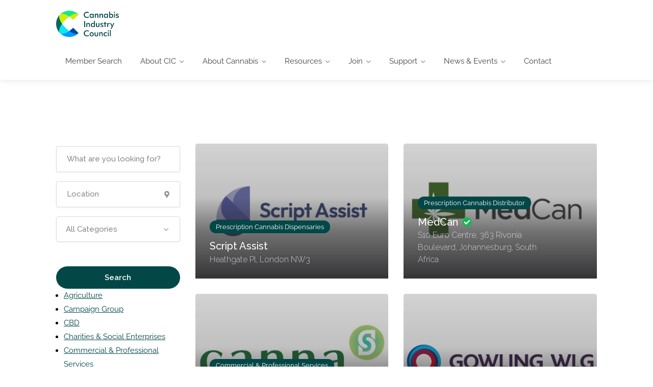

--- FILE ---
content_type: text/html; charset=UTF-8
request_url: https://www.cicouncil.org.uk/region/united-kingdom/
body_size: 27222
content:
<!DOCTYPE html>
<html lang="en-GB">

<head>
	<meta charset="UTF-8">
	<meta name="viewport" content="width=device-width, initial-scale=1">
	<link rel="profile" href="http://gmpg.org/xfn/11">

	<meta name='robots' content='index, follow, max-image-preview:large, max-snippet:-1, max-video-preview:-1' />
<script data-minify="1" id="cookieyes" type="text/javascript" src="https://www.cicouncil.org.uk/app/cache/min/1/client_data/6f24cebad5aaf3884e717674/script.js?ver=1744297445"></script>
	<!-- This site is optimized with the Yoast SEO plugin v26.7 - https://yoast.com/wordpress/plugins/seo/ -->
	<title>United Kingdom Archives &#8211; Cannabis Industry Council</title>
	<link rel="canonical" href="https://www.cicouncil.org.uk/region/united-kingdom/" />
	<meta property="og:locale" content="en_GB" />
	<meta property="og:type" content="article" />
	<meta property="og:title" content="United Kingdom Archives &#8211; Cannabis Industry Council" />
	<meta property="og:url" content="https://www.cicouncil.org.uk/region/united-kingdom/" />
	<meta property="og:site_name" content="Cannabis Industry Council" />
	<meta name="twitter:card" content="summary_large_image" />
	<meta name="twitter:site" content="@UKCanCouncil" />
	<script type="application/ld+json" class="yoast-schema-graph">{"@context":"https://schema.org","@graph":[{"@type":"CollectionPage","@id":"https://www.cicouncil.org.uk/region/united-kingdom/","url":"https://www.cicouncil.org.uk/region/united-kingdom/","name":"United Kingdom Archives &#8211; Cannabis Industry Council","isPartOf":{"@id":"http://www.cicouncil.org.uk/#website"},"primaryImageOfPage":{"@id":"https://www.cicouncil.org.uk/region/united-kingdom/#primaryimage"},"image":{"@id":"https://www.cicouncil.org.uk/region/united-kingdom/#primaryimage"},"thumbnailUrl":"https://www.cicouncil.org.uk/app/uploads/2021/09/Script-Assist-listing.png","breadcrumb":{"@id":"https://www.cicouncil.org.uk/region/united-kingdom/#breadcrumb"},"inLanguage":"en-GB"},{"@type":"ImageObject","inLanguage":"en-GB","@id":"https://www.cicouncil.org.uk/region/united-kingdom/#primaryimage","url":"https://www.cicouncil.org.uk/app/uploads/2021/09/Script-Assist-listing.png","contentUrl":"https://www.cicouncil.org.uk/app/uploads/2021/09/Script-Assist-listing.png","width":400,"height":400},{"@type":"BreadcrumbList","@id":"https://www.cicouncil.org.uk/region/united-kingdom/#breadcrumb","itemListElement":[{"@type":"ListItem","position":1,"name":"Home","item":"https://www.cicouncil.org.uk/"},{"@type":"ListItem","position":2,"name":"United Kingdom"}]},{"@type":"WebSite","@id":"http://www.cicouncil.org.uk/#website","url":"http://www.cicouncil.org.uk/","name":"Cannabis Industry Council","description":"A collective voice for the prescription cannabis and hemp sector","publisher":{"@id":"http://www.cicouncil.org.uk/#organization"},"potentialAction":[{"@type":"SearchAction","target":{"@type":"EntryPoint","urlTemplate":"http://www.cicouncil.org.uk/?s={search_term_string}"},"query-input":{"@type":"PropertyValueSpecification","valueRequired":true,"valueName":"search_term_string"}}],"inLanguage":"en-GB"},{"@type":"Organization","@id":"http://www.cicouncil.org.uk/#organization","name":"Cannabis Industry Council","url":"http://www.cicouncil.org.uk/","logo":{"@type":"ImageObject","inLanguage":"en-GB","@id":"http://www.cicouncil.org.uk/#/schema/logo/image/","url":"https://p3w.298.myftpupload.com/wp-content/uploads/2021/09/rsz_cic2-1024x429-1-1.png","contentUrl":"https://p3w.298.myftpupload.com/wp-content/uploads/2021/09/rsz_cic2-1024x429-1-1.png","width":256,"height":107,"caption":"Cannabis Industry Council"},"image":{"@id":"http://www.cicouncil.org.uk/#/schema/logo/image/"},"sameAs":["https://x.com/UKCanCouncil","https://www.linkedin.com/company/cannabis-industry-council/"]}]}</script>
	<!-- / Yoast SEO plugin. -->


<link rel='dns-prefetch' href='//fonts.googleapis.com' />
<link rel='dns-prefetch' href='//use.fontawesome.com' />
<link rel="alternate" type="application/rss+xml" title="Cannabis Industry Council &raquo; Feed" href="https://www.cicouncil.org.uk/feed/" />
<link rel="alternate" type="application/rss+xml" title="Cannabis Industry Council &raquo; Comments Feed" href="https://www.cicouncil.org.uk/comments/feed/" />
<link rel="alternate" type="application/rss+xml" title="Cannabis Industry Council &raquo; United Kingdom Region Feed" href="https://www.cicouncil.org.uk/region/united-kingdom/feed/" />
<style id='wp-img-auto-sizes-contain-inline-css' type='text/css'>
img:is([sizes=auto i],[sizes^="auto," i]){contain-intrinsic-size:3000px 1500px}
/*# sourceURL=wp-img-auto-sizes-contain-inline-css */
</style>
<style id='wp-emoji-styles-inline-css' type='text/css'>

	img.wp-smiley, img.emoji {
		display: inline !important;
		border: none !important;
		box-shadow: none !important;
		height: 1em !important;
		width: 1em !important;
		margin: 0 0.07em !important;
		vertical-align: -0.1em !important;
		background: none !important;
		padding: 0 !important;
	}
/*# sourceURL=wp-emoji-styles-inline-css */
</style>
<link rel='stylesheet' id='wp-block-library-css' href='https://www.cicouncil.org.uk/wp/wp-includes/css/dist/block-library/style.min.css?ver=6.9' type='text/css' media='all' />
<style id='classic-theme-styles-inline-css' type='text/css'>
/*! This file is auto-generated */
.wp-block-button__link{color:#fff;background-color:#32373c;border-radius:9999px;box-shadow:none;text-decoration:none;padding:calc(.667em + 2px) calc(1.333em + 2px);font-size:1.125em}.wp-block-file__button{background:#32373c;color:#fff;text-decoration:none}
/*# sourceURL=/wp-includes/css/classic-themes.min.css */
</style>
<style id='font-awesome-svg-styles-default-inline-css' type='text/css'>
.svg-inline--fa {
  display: inline-block;
  height: 1em;
  overflow: visible;
  vertical-align: -.125em;
}
/*# sourceURL=font-awesome-svg-styles-default-inline-css */
</style>
<link data-minify="1" rel='stylesheet' id='font-awesome-svg-styles-css' href='https://www.cicouncil.org.uk/app/cache/min/1/app/uploads/font-awesome/v5.15.4/css/svg-with-js.css?ver=1768289511' type='text/css' media='all' />
<style id='font-awesome-svg-styles-inline-css' type='text/css'>
   .wp-block-font-awesome-icon svg::before,
   .wp-rich-text-font-awesome-icon svg::before {content: unset;}
/*# sourceURL=font-awesome-svg-styles-inline-css */
</style>
<style id='global-styles-inline-css' type='text/css'>
:root{--wp--preset--aspect-ratio--square: 1;--wp--preset--aspect-ratio--4-3: 4/3;--wp--preset--aspect-ratio--3-4: 3/4;--wp--preset--aspect-ratio--3-2: 3/2;--wp--preset--aspect-ratio--2-3: 2/3;--wp--preset--aspect-ratio--16-9: 16/9;--wp--preset--aspect-ratio--9-16: 9/16;--wp--preset--color--black: #000000;--wp--preset--color--cyan-bluish-gray: #abb8c3;--wp--preset--color--white: #ffffff;--wp--preset--color--pale-pink: #f78da7;--wp--preset--color--vivid-red: #cf2e2e;--wp--preset--color--luminous-vivid-orange: #ff6900;--wp--preset--color--luminous-vivid-amber: #fcb900;--wp--preset--color--light-green-cyan: #7bdcb5;--wp--preset--color--vivid-green-cyan: #00d084;--wp--preset--color--pale-cyan-blue: #8ed1fc;--wp--preset--color--vivid-cyan-blue: #0693e3;--wp--preset--color--vivid-purple: #9b51e0;--wp--preset--gradient--vivid-cyan-blue-to-vivid-purple: linear-gradient(135deg,rgb(6,147,227) 0%,rgb(155,81,224) 100%);--wp--preset--gradient--light-green-cyan-to-vivid-green-cyan: linear-gradient(135deg,rgb(122,220,180) 0%,rgb(0,208,130) 100%);--wp--preset--gradient--luminous-vivid-amber-to-luminous-vivid-orange: linear-gradient(135deg,rgb(252,185,0) 0%,rgb(255,105,0) 100%);--wp--preset--gradient--luminous-vivid-orange-to-vivid-red: linear-gradient(135deg,rgb(255,105,0) 0%,rgb(207,46,46) 100%);--wp--preset--gradient--very-light-gray-to-cyan-bluish-gray: linear-gradient(135deg,rgb(238,238,238) 0%,rgb(169,184,195) 100%);--wp--preset--gradient--cool-to-warm-spectrum: linear-gradient(135deg,rgb(74,234,220) 0%,rgb(151,120,209) 20%,rgb(207,42,186) 40%,rgb(238,44,130) 60%,rgb(251,105,98) 80%,rgb(254,248,76) 100%);--wp--preset--gradient--blush-light-purple: linear-gradient(135deg,rgb(255,206,236) 0%,rgb(152,150,240) 100%);--wp--preset--gradient--blush-bordeaux: linear-gradient(135deg,rgb(254,205,165) 0%,rgb(254,45,45) 50%,rgb(107,0,62) 100%);--wp--preset--gradient--luminous-dusk: linear-gradient(135deg,rgb(255,203,112) 0%,rgb(199,81,192) 50%,rgb(65,88,208) 100%);--wp--preset--gradient--pale-ocean: linear-gradient(135deg,rgb(255,245,203) 0%,rgb(182,227,212) 50%,rgb(51,167,181) 100%);--wp--preset--gradient--electric-grass: linear-gradient(135deg,rgb(202,248,128) 0%,rgb(113,206,126) 100%);--wp--preset--gradient--midnight: linear-gradient(135deg,rgb(2,3,129) 0%,rgb(40,116,252) 100%);--wp--preset--font-size--small: 13px;--wp--preset--font-size--medium: 20px;--wp--preset--font-size--large: 36px;--wp--preset--font-size--x-large: 42px;--wp--preset--spacing--20: 0.44rem;--wp--preset--spacing--30: 0.67rem;--wp--preset--spacing--40: 1rem;--wp--preset--spacing--50: 1.5rem;--wp--preset--spacing--60: 2.25rem;--wp--preset--spacing--70: 3.38rem;--wp--preset--spacing--80: 5.06rem;--wp--preset--shadow--natural: 6px 6px 9px rgba(0, 0, 0, 0.2);--wp--preset--shadow--deep: 12px 12px 50px rgba(0, 0, 0, 0.4);--wp--preset--shadow--sharp: 6px 6px 0px rgba(0, 0, 0, 0.2);--wp--preset--shadow--outlined: 6px 6px 0px -3px rgb(255, 255, 255), 6px 6px rgb(0, 0, 0);--wp--preset--shadow--crisp: 6px 6px 0px rgb(0, 0, 0);}:where(.is-layout-flex){gap: 0.5em;}:where(.is-layout-grid){gap: 0.5em;}body .is-layout-flex{display: flex;}.is-layout-flex{flex-wrap: wrap;align-items: center;}.is-layout-flex > :is(*, div){margin: 0;}body .is-layout-grid{display: grid;}.is-layout-grid > :is(*, div){margin: 0;}:where(.wp-block-columns.is-layout-flex){gap: 2em;}:where(.wp-block-columns.is-layout-grid){gap: 2em;}:where(.wp-block-post-template.is-layout-flex){gap: 1.25em;}:where(.wp-block-post-template.is-layout-grid){gap: 1.25em;}.has-black-color{color: var(--wp--preset--color--black) !important;}.has-cyan-bluish-gray-color{color: var(--wp--preset--color--cyan-bluish-gray) !important;}.has-white-color{color: var(--wp--preset--color--white) !important;}.has-pale-pink-color{color: var(--wp--preset--color--pale-pink) !important;}.has-vivid-red-color{color: var(--wp--preset--color--vivid-red) !important;}.has-luminous-vivid-orange-color{color: var(--wp--preset--color--luminous-vivid-orange) !important;}.has-luminous-vivid-amber-color{color: var(--wp--preset--color--luminous-vivid-amber) !important;}.has-light-green-cyan-color{color: var(--wp--preset--color--light-green-cyan) !important;}.has-vivid-green-cyan-color{color: var(--wp--preset--color--vivid-green-cyan) !important;}.has-pale-cyan-blue-color{color: var(--wp--preset--color--pale-cyan-blue) !important;}.has-vivid-cyan-blue-color{color: var(--wp--preset--color--vivid-cyan-blue) !important;}.has-vivid-purple-color{color: var(--wp--preset--color--vivid-purple) !important;}.has-black-background-color{background-color: var(--wp--preset--color--black) !important;}.has-cyan-bluish-gray-background-color{background-color: var(--wp--preset--color--cyan-bluish-gray) !important;}.has-white-background-color{background-color: var(--wp--preset--color--white) !important;}.has-pale-pink-background-color{background-color: var(--wp--preset--color--pale-pink) !important;}.has-vivid-red-background-color{background-color: var(--wp--preset--color--vivid-red) !important;}.has-luminous-vivid-orange-background-color{background-color: var(--wp--preset--color--luminous-vivid-orange) !important;}.has-luminous-vivid-amber-background-color{background-color: var(--wp--preset--color--luminous-vivid-amber) !important;}.has-light-green-cyan-background-color{background-color: var(--wp--preset--color--light-green-cyan) !important;}.has-vivid-green-cyan-background-color{background-color: var(--wp--preset--color--vivid-green-cyan) !important;}.has-pale-cyan-blue-background-color{background-color: var(--wp--preset--color--pale-cyan-blue) !important;}.has-vivid-cyan-blue-background-color{background-color: var(--wp--preset--color--vivid-cyan-blue) !important;}.has-vivid-purple-background-color{background-color: var(--wp--preset--color--vivid-purple) !important;}.has-black-border-color{border-color: var(--wp--preset--color--black) !important;}.has-cyan-bluish-gray-border-color{border-color: var(--wp--preset--color--cyan-bluish-gray) !important;}.has-white-border-color{border-color: var(--wp--preset--color--white) !important;}.has-pale-pink-border-color{border-color: var(--wp--preset--color--pale-pink) !important;}.has-vivid-red-border-color{border-color: var(--wp--preset--color--vivid-red) !important;}.has-luminous-vivid-orange-border-color{border-color: var(--wp--preset--color--luminous-vivid-orange) !important;}.has-luminous-vivid-amber-border-color{border-color: var(--wp--preset--color--luminous-vivid-amber) !important;}.has-light-green-cyan-border-color{border-color: var(--wp--preset--color--light-green-cyan) !important;}.has-vivid-green-cyan-border-color{border-color: var(--wp--preset--color--vivid-green-cyan) !important;}.has-pale-cyan-blue-border-color{border-color: var(--wp--preset--color--pale-cyan-blue) !important;}.has-vivid-cyan-blue-border-color{border-color: var(--wp--preset--color--vivid-cyan-blue) !important;}.has-vivid-purple-border-color{border-color: var(--wp--preset--color--vivid-purple) !important;}.has-vivid-cyan-blue-to-vivid-purple-gradient-background{background: var(--wp--preset--gradient--vivid-cyan-blue-to-vivid-purple) !important;}.has-light-green-cyan-to-vivid-green-cyan-gradient-background{background: var(--wp--preset--gradient--light-green-cyan-to-vivid-green-cyan) !important;}.has-luminous-vivid-amber-to-luminous-vivid-orange-gradient-background{background: var(--wp--preset--gradient--luminous-vivid-amber-to-luminous-vivid-orange) !important;}.has-luminous-vivid-orange-to-vivid-red-gradient-background{background: var(--wp--preset--gradient--luminous-vivid-orange-to-vivid-red) !important;}.has-very-light-gray-to-cyan-bluish-gray-gradient-background{background: var(--wp--preset--gradient--very-light-gray-to-cyan-bluish-gray) !important;}.has-cool-to-warm-spectrum-gradient-background{background: var(--wp--preset--gradient--cool-to-warm-spectrum) !important;}.has-blush-light-purple-gradient-background{background: var(--wp--preset--gradient--blush-light-purple) !important;}.has-blush-bordeaux-gradient-background{background: var(--wp--preset--gradient--blush-bordeaux) !important;}.has-luminous-dusk-gradient-background{background: var(--wp--preset--gradient--luminous-dusk) !important;}.has-pale-ocean-gradient-background{background: var(--wp--preset--gradient--pale-ocean) !important;}.has-electric-grass-gradient-background{background: var(--wp--preset--gradient--electric-grass) !important;}.has-midnight-gradient-background{background: var(--wp--preset--gradient--midnight) !important;}.has-small-font-size{font-size: var(--wp--preset--font-size--small) !important;}.has-medium-font-size{font-size: var(--wp--preset--font-size--medium) !important;}.has-large-font-size{font-size: var(--wp--preset--font-size--large) !important;}.has-x-large-font-size{font-size: var(--wp--preset--font-size--x-large) !important;}
:where(.wp-block-post-template.is-layout-flex){gap: 1.25em;}:where(.wp-block-post-template.is-layout-grid){gap: 1.25em;}
:where(.wp-block-term-template.is-layout-flex){gap: 1.25em;}:where(.wp-block-term-template.is-layout-grid){gap: 1.25em;}
:where(.wp-block-columns.is-layout-flex){gap: 2em;}:where(.wp-block-columns.is-layout-grid){gap: 2em;}
:root :where(.wp-block-pullquote){font-size: 1.5em;line-height: 1.6;}
/*# sourceURL=global-styles-inline-css */
</style>
<link data-minify="1" rel='stylesheet' id='listeo_core-frontend-css' href='https://www.cicouncil.org.uk/app/cache/min/1/app/plugins/listeo-core/assets/css/frontend.css?ver=1768289511' type='text/css' media='all' />
<link data-minify="1" rel='stylesheet' id='listeo-core-fullcalendar-css' href='https://www.cicouncil.org.uk/app/cache/min/1/app/plugins/listeo-core/assets/css/fullcalendar.min.css?ver=1768289511' type='text/css' media='all' />
<link data-minify="1" rel='stylesheet' id='rs-plugin-settings-css' href='https://www.cicouncil.org.uk/app/cache/min/1/app/plugins/revslider/public/assets/css/rs6.css?ver=1768289511' type='text/css' media='all' />
<style id='rs-plugin-settings-inline-css' type='text/css'>
#rs-demo-id {}
/*# sourceURL=rs-plugin-settings-inline-css */
</style>
<style id='woocommerce-inline-inline-css' type='text/css'>
.woocommerce form .form-row .required { visibility: visible; }
/*# sourceURL=woocommerce-inline-inline-css */
</style>
<link data-minify="1" rel='stylesheet' id='fontawesome-css-6-css' href='https://www.cicouncil.org.uk/app/cache/min/1/app/plugins/wp-font-awesome/font-awesome/css/fontawesome-all.min.css?ver=1768289511' type='text/css' media='all' />
<link rel='stylesheet' id='fontawesome-css-4-css' href='https://www.cicouncil.org.uk/app/plugins/wp-font-awesome/font-awesome/css/v4-shims.min.css?ver=1.8.0' type='text/css' media='all' />
<link data-minify="1" rel='stylesheet' id='bootstrap-css' href='https://www.cicouncil.org.uk/app/cache/min/1/app/themes/listeo/css/bootstrap-grid.css?ver=1768289511' type='text/css' media='all' />
<link data-minify="1" rel='stylesheet' id='font-awesome-5-css' href='https://www.cicouncil.org.uk/app/cache/min/1/app/themes/listeo/css/all.css?ver=1768289511' type='text/css' media='all' />
<link rel='stylesheet' id='font-awesome-5-shims-css' href='https://www.cicouncil.org.uk/app/themes/listeo/css/v4-shims.min.css?ver=6.9' type='text/css' media='all' />
<link data-minify="1" rel='stylesheet' id='simple-line-icons-css' href='https://www.cicouncil.org.uk/app/cache/min/1/app/themes/listeo/css/simple-line-icons.css?ver=1768289511' type='text/css' media='all' />
<link rel='stylesheet' id='listeo-woocommerce-css' href='https://www.cicouncil.org.uk/app/themes/listeo/css/woocommerce.min.css?ver=6.9' type='text/css' media='all' />
<link data-minify="1" rel='stylesheet' id='parent-style-css' href='https://www.cicouncil.org.uk/app/cache/min/1/app/themes/listeo/style.css?ver=1768289512' type='text/css' media='all' />
<link data-minify="1" rel='stylesheet' id='child-style-css' href='https://www.cicouncil.org.uk/app/cache/min/1/app/themes/listeo-child/style.css?ver=1768289512' type='text/css' media='all' />
<link data-minify="1" rel='stylesheet' id='listeo-style-css' href='https://www.cicouncil.org.uk/app/cache/min/1/app/themes/listeo-child/style.css?ver=1768289512' type='text/css' media='all' />
<style id='listeo-style-inline-css' type='text/css'>

/* Header Background Color  */
#header.custom-header.cloned,
#header.custom-header {
  background-color: ;
}

/* Header Font Color */

#header.custom-header .user-name,
#header.custom-header #navigation.style-1>ul>li>a {
  color: ;
}
#header.custom-header button.button.border,
#header.custom-header a.button.border {
    color: ;
    border-color: ;
}
/* Header Hover Color */
#header.custom-header #navigation.style-1 > ul > li.current-menu-ancestor > a, #header.custom-header #navigation.style-1 > ul > li.current-menu-item > a, #header.custom-header #navigation.style-1 > ul > li:hover > a {
    
    color: ;
}

/* Footer Background Color */
#footer.custom-footer {
  background: ;
}
/* Footer Headliens Color */
#footer.custom-footer ul.menu li:before,
#footer.custom-footer h4 { color: ; }

/* Footer Text Color */
#footer.custom-footer ul.menu li a,
#footer.custom-footer, #footer.custom-footer a, #footer.custom-footer .copyrights{ color: ; }

input[type='checkbox'].switch_1:checked,
.time-slot input:checked ~ label:hover,
div.datedropper:before,
div.datedropper .pick-submit,
div.datedropper .pick-lg-b .pick-sl:before,
div.datedropper .pick-m,
body.no-map-marker-icon .face.front,
body.no-map-marker-icon .face.front:after,
div.datedropper .pick-lg-h {
  background-color: #034747 !important;
}
#booking-date-range-enabler:after,
.nav-links div a:hover, #posts-nav li a:hover,
.hosted-by-title a:hover,

.sort-by-select .select2-container--default .select2-selection--single .select2-selection__arrow b:after,
.claim-badge a i,
.search-input-icon:hover i,
.listing-features.checkboxes a:hover,
div.datedropper .pick-y.pick-jump,
div.datedropper .pick li span,
div.datedropper .pick-lg-b .pick-wke,
div.datedropper .pick-btn,
#listeo-coupon-link,
.total-discounted_costs span,
.widget_meta ul li a:hover, .widget_categories ul li a:hover, .widget_archive ul li a:hover, .widget_recent_comments ul li a:hover, .widget_recent_entries ul li a:hover,
.booking-estimated-discount-cost span {
  color: #034747 !important;
}

.comment-by-listing a:hover,
.browse-all-user-listings a i,
.hosted-by-title h4 a:hover,
.style-2 .trigger.active a,
.style-2 .ui-accordion .ui-accordion-header-active:hover,
.style-2 .ui-accordion .ui-accordion-header-active,
#posts-nav li a:hover,
.plan.featured .listing-badge,
.post-content h3 a:hover,
.add-review-photos i,
.show-more-button i,
.listing-details-sidebar li a,
.star-rating .rating-counter a:hover,
.more-search-options-trigger:after,
.header-widget .sign-in:hover,
#footer a,
#footer .footer-links li a:hover,
#navigation.style-1 .current,
#navigation.style-1 ul li:hover a,
.user-menu.active .user-name:after,
.user-menu:hover .user-name:after,
.user-menu.active .user-name,
.user-menu:hover .user-name,
.main-search-input-item.location a:hover,
.chosen-container .chosen-results li.highlighted,
.input-with-icon.location a i:hover,
.sort-by .chosen-container-single .chosen-single div:after,
.sort-by .chosen-container-single .chosen-default,
.panel-dropdown a:after,
.post-content a.read-more,
.post-meta li a:hover,
.widget-text h5 a:hover,
.about-author a,
button.button.border.white:hover,
a.button.border.white:hover,
.icon-box-2 i,
button.button.border,
a.button.border,
.style-2 .ui-accordion .ui-accordion-header:hover,
.style-2 .trigger a:hover ,
.plan.featured .listing-badges .featured,
.list-4 li:before,
.list-3 li:before,
.list-2 li:before,
.list-1 li:before,
.info-box h4,
.testimonial-carousel .slick-slide.slick-active .testimonial:before,
.sign-in-form .tabs-nav li a:hover,
.sign-in-form .tabs-nav li.active a,
.lost_password:hover a,
#top-bar .social-icons li a:hover i,
.listing-share .social-icons li a:hover i,
.agent .social-icons li a:hover i,
#footer .social-icons li a:hover i,
.headline span i,
vc_tta.vc_tta-style-tabs-style-1 .vc_tta-tab.vc_active a,.vc_tta.vc_tta-style-tabs-style-2 .vc_tta-tab.vc_active a,.tabs-nav li.active a,.wc-tabs li.active a.custom-caption,#backtotop a,.trigger.active a,.post-categories li a,.vc_tta.vc_tta-style-tabs-style-3.vc_general .vc_tta-tab a:hover,.vc_tta.vc_tta-style-tabs-style-3.vc_general .vc_tta-tab.vc_active a,.wc-tabs li a:hover,.tabs-nav li a:hover,.tabs-nav li.active a,.wc-tabs li a:hover,.wc-tabs li.active a,.testimonial-author h4,.widget-button:hover,.widget-text h5 a:hover,a,a.button.border,a.button.border.white:hover,button.button.border,button.button.border.white:hover,.wpb-js-composer .vc_tta.vc_general.vc_tta-style-tabs-style-1 .vc_tta-tab.vc_active>a,.wpb-js-composer .vc_tta.vc_general.vc_tta-style-tabs-style-2 .vc_tta-tab.vc_active>a,
#add_payment_method .cart-collaterals .cart_totals tr th,
.woocommerce-cart .cart-collaterals .cart_totals tr th, 
.woocommerce-checkout .cart-collaterals .cart_totals tr th,
#add_payment_method table.cart th, 
.woocommerce-cart table.cart th, 
.woocommerce-checkout table.cart th,
.woocommerce-checkout table.shop_table th,
.uploadButton .uploadButton-button:before,
.time-slot input ~ label:hover,
.time-slot label:hover span,
#titlebar.listing-titlebar span.listing-tag a, 
.booking-loading-icon {
    color: #034747;
}


.listing-details li i {
    background-color: #03474726;
    color: #034747;
}
 
body .feature-svg-icon svg g,
body .feature-svg-icon svg circle,
body .feature-svg-icon svg rect,
body .feature-svg-icon svg path,
body .icon-box-2 svg g,
body .icon-box-2 svg circle,
body .icon-box-2 svg rect,
body .icon-box-2 svg path,
body .listeo-svg-icon-box-grid svg g,
body .listeo-svg-icon-box-grid svg circle,
body .listeo-svg-icon-box-grid svg rect,
body .listeo-svg-icon-box-grid svg path,
.listing-type:hover .listing-type-icon svg g,
.listing-type:hover .listing-type-icon svg circle,
.listing-type:hover .listing-type-icon svg rect,
.listing-type:hover .listing-type-icon svg path,
.marker-container .front.face svg g,
.marker-container .front.face svg circle,
.marker-container .front.face svg rect,
.marker-container .front.face svg path { fill: #034747; }

.qtyTotal,
.mm-menu em.mm-counter,
.mm-counter,
.category-small-box:hover,
.option-set li a.selected,
.pricing-list-container h4:after,
#backtotop a,
.chosen-container-multi .chosen-choices li.search-choice,
.select-options li:hover,
button.panel-apply,
.layout-switcher a:hover,
.listing-features.checkboxes li:before,
.comment-by a.comment-reply-link:hover,
.add-review-photos:hover,
.office-address h3:after,
.post-img:before,
button.button,
.booking-confirmation-page a.button.color,
input[type="button"],
input[type="submit"],
a.button,
a.button.border:hover,
button.button.border:hover,
table.basic-table th,
.plan.featured .plan-price,
mark.color,
.style-4 .tabs-nav li.active a,
.style-5 .tabs-nav li.active a,
.dashboard-list-box .button.gray:hover,
.change-photo-btn:hover,
.dashboard-list-box  a.rate-review:hover,
input:checked + .slider,
.add-pricing-submenu.button:hover,
.add-pricing-list-item.button:hover,
.custom-zoom-in:hover,
.custom-zoom-out:hover,
#geoLocation:hover,
#streetView:hover,
#scrollEnabling:hover,
.code-button:hover,
.category-small-box-alt:hover .category-box-counter-alt,
#scrollEnabling.enabled,
#mapnav-buttons a:hover,
#sign-in-dialog .mfp-close:hover,
.button.listeo-booking-widget-apply_new_coupon:before,
#small-dialog .mfp-close:hover,
.daterangepicker td.end-date.in-range.available,
.radio input[type='radio'] + label .radio-label:after,
.radio input[type='radio']:checked + label .radio-label,
.daterangepicker .ranges li.active, .day-slot-headline, .add-slot-btn button:hover, .daterangepicker td.available:hover, .daterangepicker th.available:hover, .time-slot input:checked ~ label, .daterangepicker td.active, .daterangepicker td.active:hover, .daterangepicker .drp-buttons button.applyBtn,.uploadButton .uploadButton-button:hover {
    background-color: #034747;
}


.rangeslider__fill,
span.blog-item-tag ,
.testimonial-carousel .slick-slide.slick-active .testimonial-box,
.listing-item-container.list-layout span.tag,
.tip,
.search .panel-dropdown.active a,
#getDirection:hover,
.home-search-slide h3 a:before, .home-search-slide h3 strong:before,
.loader-ajax-container,
.mfp-arrow:hover {
    background: #034747;
}
.icon-box-v3 .ibv3-icon i, .icon-box-v3 .ibv3-icon svg g, .icon-box-v3 .ibv3-icon svg circle, .icon-box-v3 .ibv3-icon svg rect, .icon-box-v3 .ibv3-icon svg path{
    fill:  #034747;
}

#titlebar.listing-titlebar span.listing-tag { background:  #03474712; }


.ibv3-icon {
    background:  #03474710;
}

.icon-box-v3:hover .ibv3-icon {
    background:  #034747;
    box-shadow:  0 3px 8px #03474750;
}
.radio input[type='radio']:checked + label .radio-label,
.rangeslider__handle { border-color: #034747; }

.layout-switcher a.active {
    color: #034747;
    border-color: #034747;
}

#titlebar.listing-titlebar span.listing-tag a,
#titlebar.listing-titlebar span.listing-tag {
    border-color: #034747;
  
}
.woocommerce .widget_price_filter .ui-slider .ui-slider-handle,
.woocommerce .widget_price_filter .ui-slider .ui-slider-range,

.single-service .qtyInc:hover, .single-service .qtyDec:hover,
.services-counter,
.listing-slider .slick-next:hover,
.listing-slider .slick-prev:hover {
    background-color: #034747;
}
.single-service .qtyInc:hover, .single-service .qtyDec:hover{
    -webkit-text-stroke: 1px #034747;
}


.listing-nav-container.cloned .listing-nav li:first-child a.active,
.listing-nav-container.cloned .listing-nav li:first-child a:hover,
.listing-nav li:first-child a,
.listing-nav li a.active,
.listing-nav li a:hover {
    border-color: #034747;
    color: #034747;
}

.pricing-list-container h4 {
    color: #034747;
    border-color: #034747;
}

.sidebar-textbox ul.contact-details li a { color: #034747; }

button.button.border,
a.button.border {
    color: #034747;
    border-color: #034747;
}

.trigger.active a,
.ui-accordion .ui-accordion-header-active:hover,
.ui-accordion .ui-accordion-header-active {
    background-color: #034747;
    border-color: #034747;
}

.numbered.color ol > li::before {
    border-color: #034747;;
    color: #034747;
}

.numbered.color.filled ol > li::before {
    border-color: #034747;
    background-color: #034747;
}

.info-box {
    border-top: 2px solid #034747;
    background: linear-gradient(to bottom, rgba(255,255,255,0.98), rgba(255,255,255,0.95));
    background-color: #034747;
    color: #034747;
}

.info-box.no-border {
    background: linear-gradient(to bottom, rgba(255,255,255,0.96), rgba(255,255,255,0.93));
    background-color: #034747;
}

.tabs-nav li a:hover { border-color: #034747; }
.tabs-nav li a:hover,
.tabs-nav li.active a {
    border-color: #034747;
    color: #034747;
}

.style-3 .tabs-nav li a:hover,
.style-3 .tabs-nav li.active a {
    border-color: #034747;
    background-color: #034747;
}
.woocommerce-cart .woocommerce table.shop_table th,
.vc_tta.vc_general.vc_tta-style-style-1 .vc_active .vc_tta-panel-heading,
.wpb-js-composer .vc_tta.vc_general.vc_tta-style-tabs-style-2 .vc_tta-tab.vc_active>a,
.wpb-js-composer .vc_tta.vc_general.vc_tta-style-tabs-style-2 .vc_tta-tab:hover>a,
.wpb-js-composer .vc_tta.vc_general.vc_tta-style-tabs-style-1 .vc_tta-tab.vc_active>a,
.wpb-js-composer .vc_tta.vc_general.vc_tta-style-tabs-style-1 .vc_tta-tab:hover>a{    
    border-bottom-color: #034747
}

.checkboxes input[type=checkbox]:checked + label:before {
    background-color: #034747;
    border-color: #034747;
}

.listing-item-container.compact .listing-item-content span.tag { background-color: #034747; }

.dashboard-nav ul li.current_page_item,
.dashboard-nav ul li.active,
.dashboard-nav ul li:hover { border-color: #034747; }

.dashboard-list-box .comment-by-listing a:hover { color: #034747; }

.opening-day:hover h5 { color: #034747 !important; }

.map-box h4 a:hover { color: #034747; }
.infoBox-close:hover {
    background-color: #034747;
    -webkit-text-stroke: 1px #034747;
}
.select2-container--default .select2-selection--multiple .select2-selection__choice,
body .select2-container--default .select2-results__option--highlighted[aria-selected], 
body .select2-container--default .select2-results__option--highlighted[data-selected],
body .woocommerce .cart .button, 
body .woocommerce .cart input.button,
body .woocommerce #respond input#submit, 
body .woocommerce a.button, 
body .woocommerce button.button, 
body .woocommerce input.button,
body .woocommerce #respond input#submit.alt:hover, 
body .woocommerce a.button.alt:hover, 
body .woocommerce button.button.alt:hover, 
body .woocommerce input.button.alt:hover,
.marker-cluster-small div, .marker-cluster-medium div, .marker-cluster-large div,
.cluster-visible {
    background-color: #034747 !important;
}

.marker-cluster div:before {
    border: 7px solid #034747;
    opacity: 0.2;
    box-shadow: inset 0 0 0 4px #034747;
}

.cluster-visible:before {
    border: 7px solid #034747;
    box-shadow: inset 0 0 0 4px #034747;
}

.marker-arrow {
    border-color: #034747 transparent transparent;
}

.face.front {
    border-color: #034747;
    color: #034747;
}

.face.back {
    background: #034747;
    border-color: #034747;
}

.custom-zoom-in:hover:before,
.custom-zoom-out:hover:before  { -webkit-text-stroke: 1px #034747;  }

.category-box-btn:hover {
    background-color: #034747;
    border-color: #034747;
}

.message-bubble.me .message-text {
    color: #034747;
    background-color: rgba(3,71,71,0.05);
}


.time-slot input ~ label:hover {
    background-color: rgba(3,71,71,0.08);   
}

.message-bubble.me .message-text:before {
    color: rgba(3,71,71,0.05);
}
.booking-widget i, .opening-hours i, .message-vendor i {
    color: #034747;
}
.opening-hours.summary li:hover,
.opening-hours.summary li.total-costs span { color: #034747; }
.payment-tab-trigger > input:checked ~ label::before { border-color: #034747; }
.payment-tab-trigger > input:checked ~ label::after { background-color: #034747; }
#navigation.style-1 > ul > li.current-menu-ancestor > a,
#navigation.style-1 > ul > li.current-menu-item > a,
#navigation.style-1 > ul > li:hover > a { 
    background: rgba(3,71,71, 0.06);
    color: #034747;
}

.img-box:hover span {  background-color: #034747; }

body #navigation.style-1 ul ul li:hover a:after,
body #navigation.style-1 ul li:hover ul li:hover a,
body #navigation.style-1 ul li:hover ul li:hover li:hover a,
body #navigation.style-1 ul li:hover ul li:hover li:hover li:hover a,
body #navigation.style-1 ul ul li:hover ul li a:hover { color: #034747; }
.filter-tabs .filter-tab::after,
.headline.headline-box span:before {
    background: #034747;
}

.main-search-inner .highlighted-category {
    background-color:#034747;
    box-shadow: 0 2px 8px rgba(3,71,71, 0.2);
}

.category-box:hover .category-box-content span {
    background-color: #034747;
}

.user-menu ul li a:hover {
    color: #034747;
}

.icon-box-2 i {
    background-color: #034747;
}

@keyframes iconBoxAnim {
    0%,100% {
        box-shadow: 0 0 0 9px rgba(3,71,71, 0.08);
    }
    50% {
        box-shadow: 0 0 0 15px rgba(3,71,71, 0.08);
    }
}
.listing-type:hover {
box-shadow: 0 3px 12px rgba(0,0,0,0.1);
background-color: #034747;
}
.listing-type:hover .listing-type-icon {
color: #034747;
}

.listing-type-icon {
background-color: #034747;
box-shadow: 0 0 0 8px rgb(3,71,71, 0.1);
}
#chart-date-range span:after,
#footer ul.menu li a:hover {
    color: #034747;
}

#booking-date-range span::after, .time-slot label:hover span, .daterangepicker td.in-range, .time-slot input ~ label:hover, .booking-estimated-cost span, .time-slot label:hover span {
    color: #034747;
}

.daterangepicker td.in-range {
    background-color: rgba(3,71,71, 0.05);
    color: #034747;
}

.leaflet-control-zoom-in:hover, .leaflet-control-zoom-out:hover {
    background-color: #034747;;
    -webkit-text-stroke: 1px #034747;
    }

.transparent-header #header:not(.cloned) #navigation.style-1 > ul > li.current-menu-ancestor > a, 
.transparent-header #header:not(.cloned) #navigation.style-1 > ul > li.current-menu-item:first-child > a, 
.transparent-header #header:not(.cloned) #navigation.style-1 > ul > li:hover > a {
    background: #034747;
}

.transparent-header #header:not(.cloned) .header-widget .button:hover,
.transparent-header #header:not(.cloned) .header-widget .button.border:hover {
    background: #034747;
}

.transparent-header.user_not_logged_in #header:not(.cloned) .header-widget .sign-in:hover {
    background: #034747;
}

.category-small-box-alt i,
.category-small-box i {
    color: #034747;
}

.account-type input.account-type-radio:checked ~ label {
    background-color: #034747;
}

.category-small-box:hover {
    box-shadow: 0 3px 12px rgba(3,71,71, 0.22);
}


.transparent-header.user_not_logged_in #header.cloned .header-widget .sign-in:hover,
.user_not_logged_in .header-widget .sign-in:hover {
    background: #034747;
}
.nav-links div.nav-next a:hover:before,
.nav-links div.nav-previous a:hover:before,
#posts-nav li.next-post a:hover:before,
#posts-nav li.prev-post a:hover:before { background: #034747; }

.slick-current .testimonial-author h4 span {
   background: rgba(3,71,71, 0.06);
   color: #034747;
}

body .icon-box-2 i {
   background-color: rgba(3,71,71, 0.07);
   color: #034747;
}

.headline.headline-box:after,
.headline.headline-box span:after {
background: #034747;
}
.listing-item-content span.tag {
   background: #034747;
}

.message-vendor div.wpcf7 .ajax-loader,
body .message-vendor input[type='submit'],
body .message-vendor input[type='submit']:focus,
body .message-vendor input[type='submit']:active {
  background-color: #034747;
}   

.message-vendor .wpcf7-form .wpcf7-radio input[type=radio]:checked + span:before {
   border-color: #034747;
}

.message-vendor .wpcf7-form .wpcf7-radio input[type=radio]:checked + span:after {
   background: #034747;
}
#show-map-button,
.slider-selection {
background-color:#034747;
}

.listeo-cart-container:hover .mini-cart-button{
    color: #034747;
    background: #0347471f;
}
.listeo-cart-container .mini-cart-button .badge {
    background: #034747;
}
.transparent-header #header:not(.cloned) .header-widget .woocommerce-mini-cart__buttons a.button.checkout, .listeo-cart-container .woocommerce-mini-cart__buttons a.button.checkout {background: #034747;}

.slider-handle {
border-color:#034747;
}
.bookable-services .single-service:hover h5,
.bookable-services .single-service:hover .single-service-price {
    color: #034747;
}
 
.bookable-services .single-service:hover .single-service-price {
    background-color: rgba(3,71,71, 0.08);
    color: #034747;
}
 
 .classifieds-widget-buttons a.call-btn {
    border: 1px solid #034747;
    color: #034747;
}

.bookable-services input[type='checkbox'] + label:hover {
    background-color: rgba(3,71,71, 0.08);
    color: #034747;
}
.services-counter,
.bookable-services input[type='checkbox']:checked + label {
    background-color: #034747;
}
.bookable-services input[type='checkbox']:checked + label .single-service-price {
    color: #034747;
}


input[type='submit'].dokan-btn-theme:hover, a.dokan-btn-theme:hover, .dokan-btn-theme:hover, input[type='submit'].dokan-btn-theme:focus, a.dokan-btn-theme:focus, .dokan-btn-theme:focus, input[type='submit'].dokan-btn-theme:active, a.dokan-btn-theme:active, .dokan-btn-theme:active, input[type='submit'].dokan-btn-theme.active, a.dokan-btn-theme.active, .dokan-btn-theme.active, .open .dropdown-toggleinput[type='submit'].dokan-btn-theme, .open .dropdown-togglea.dokan-btn-theme, .open .dropdown-toggle.dokan-btn-theme {
    
    background-color: #034747 !important;
    border-color: #034747 !important;
}
body.dokan-dashboard input[type='submit'].dokan-btn-theme, body.dokan-dashboard a.dokan-btn-theme, body.dokan-dashboard .dokan-btn-theme
{
        background-color: #034747 !important;;
    border-color: #034747 !important;;
}
body input[type='submit'].dokan-btn-theme,
body a.dokan-btn-theme, 
body .dokan-btn-theme {
    background-color: #034747;
    border-color: #034747;
}
#dokan-store-listing-filter-wrap .right .toggle-view .active {
    color: #034747;
}
body #dokan-store-listing-filter-wrap .right .toggle-view .active {
    border-color: #034747;
}
.photo-box:hover .photo-box-content span{
  background: #034747;
}
#dokan-store-listing-filter-wrap .right .toggle-view .active {
    color: #034747;
}
.dokan-store-products-ordeby-select .select2-container--default .select2-selection--single .select2-selection__arrow b:after {   color: #034747;}
body, h1, h2, h3, h4, h5, h6, input[type="text"], input[type="password"], input[type="email"], textarea, select, input[type="button"], input[type="submit"], button,  button.button, a.button { font-family: Raleway !important; }.main-search-inner {
                    text-align: center;
                    }

body .main-search-container:not(.elementor-main-search-container):before {
    background: linear-gradient(to right, rgba(51,51,51,0.99) 20%, rgba(51,51,51,0.7) 70%, rgba(51,51,51,0) 95%)
}

.solid-bg-home-banner .main-search-container:before,
body.transparent-header .main-search-container:not(.elementor-main-search-container):before {
background: rgba(51,51,51,0.77) ;
}


.loader-ajax-container {
   box-shadow: 0 0 20px rgba( 3,71,71, 0.4);
}


.page-id-58 #listeo-registration-btn { display: none; }
.main-search-inner {
                    text-align: center;
                    }
@media (min-width: 1240px) { #header:not(.sticky) ul.menu, #header:not(.sticky) .header-widget { margin-top: 0px; margin-bottom: 0px; } }
 .infoBox .listing-title { display: none; }
.range-output:after {
    content: 'miles';
}.fm-input.pricing-bookable-options,
.fm-input.pricing-bookable {
    display: none;
}
.template-file.main-search-container.plain-color { background-color: #ffffff;
background-image: url("data:image/svg+xml,%3Csvg xmlns='http://www.w3.org/2000/svg' width='100%25' height='100%25' viewBox='0 0 1600 800'%3E%3Cg %3E%3Cpath fill='%23fffaf5' d='M486 705.8c-109.3-21.8-223.4-32.2-335.3-19.4C99.5 692.1 49 703 0 719.8V800h843.8c-115.9-33.2-230.8-68.1-347.6-92.2C492.8 707.1 489.4 706.5 486 705.8z'/%3E%3Cpath fill='%23fff5ec' d='M1600 0H0v719.8c49-16.8 99.5-27.8 150.7-33.5c111.9-12.7 226-2.4 335.3 19.4c3.4 0.7 6.8 1.4 10.2 2c116.8 24 231.7 59 347.6 92.2H1600V0z'/%3E%3Cpath fill='%23ffefe2' d='M478.4 581c3.2 0.8 6.4 1.7 9.5 2.5c196.2 52.5 388.7 133.5 593.5 176.6c174.2 36.6 349.5 29.2 518.6-10.2V0H0v574.9c52.3-17.6 106.5-27.7 161.1-30.9C268.4 537.4 375.7 554.2 478.4 581z'/%3E%3Cpath fill='%23ffead9' d='M0 0v429.4c55.6-18.4 113.5-27.3 171.4-27.7c102.8-0.8 203.2 22.7 299.3 54.5c3 1 5.9 2 8.9 3c183.6 62 365.7 146.1 562.4 192.1c186.7 43.7 376.3 34.4 557.9-12.6V0H0z'/%3E%3Cpath fill='%23ffe5cf' d='M181.8 259.4c98.2 6 191.9 35.2 281.3 72.1c2.8 1.1 5.5 2.3 8.3 3.4c171 71.6 342.7 158.5 531.3 207.7c198.8 51.8 403.4 40.8 597.3-14.8V0H0v283.2C59 263.6 120.6 255.7 181.8 259.4z'/%3E%3Cpath fill='%23ffead9' d='M1600 0H0v136.3c62.3-20.9 127.7-27.5 192.2-19.2c93.6 12.1 180.5 47.7 263.3 89.6c2.6 1.3 5.1 2.6 7.7 3.9c158.4 81.1 319.7 170.9 500.3 223.2c210.5 61 430.8 49 636.6-16.6V0z'/%3E%3Cpath fill='%23ffefe2' d='M454.9 86.3C600.7 177 751.6 269.3 924.1 325c208.6 67.4 431.3 60.8 637.9-5.3c12.8-4.1 25.4-8.4 38.1-12.9V0H288.1c56 21.3 108.7 50.6 159.7 82C450.2 83.4 452.5 84.9 454.9 86.3z'/%3E%3Cpath fill='%23fff5ec' d='M1600 0H498c118.1 85.8 243.5 164.5 386.8 216.2c191.8 69.2 400 74.7 595 21.1c40.8-11.2 81.1-25.2 120.3-41.7V0z'/%3E%3Cpath fill='%23fffaf5' d='M1397.5 154.8c47.2-10.6 93.6-25.3 138.6-43.8c21.7-8.9 43-18.8 63.9-29.5V0H643.4c62.9 41.7 129.7 78.2 202.1 107.4C1020.4 178.1 1214.2 196.1 1397.5 154.8z'/%3E%3Cpath fill='%23ffffff' d='M1315.3 72.4c75.3-12.6 148.9-37.1 216.8-72.4h-723C966.8 71 1144.7 101 1315.3 72.4z'/%3E%3C/g%3E%3C/svg%3E");
	background-attachment: fixed;
	background-size: cover;  } 
/*# sourceURL=listeo-style-inline-css */
</style>
<link data-minify="1" rel='stylesheet' id='listeo-iconsmind-css' href='https://www.cicouncil.org.uk/app/cache/min/1/app/themes/listeo/css/icons.css?ver=1768289512' type='text/css' media='all' />
<link rel='stylesheet' id='google-fonts-raleway-css' href='//fonts.googleapis.com/css?family=Raleway:300,400,500,600,700' type='text/css' media='all' />
<link rel='stylesheet' id='google-fonts-open-sans-css' href='//fonts.googleapis.com/css?family=Open+Sans:500,600,700' type='text/css' media='all' />
<link data-minify="1" rel='stylesheet' id='font-awesome-official-css' href='https://www.cicouncil.org.uk/app/cache/min/1/releases/v5.15.4/css/all.css?ver=1768289512' type='text/css' media='all' crossorigin="anonymous" />
<link data-minify="1" rel='stylesheet' id='bfa-font-awesome-css' href='https://www.cicouncil.org.uk/app/cache/min/1/releases/v5.15.4/css/all.css?ver=1768289512' type='text/css' media='all' />
<style id='rocket-lazyload-inline-css' type='text/css'>
.rll-youtube-player{position:relative;padding-bottom:56.23%;height:0;overflow:hidden;max-width:100%;}.rll-youtube-player:focus-within{outline: 2px solid currentColor;outline-offset: 5px;}.rll-youtube-player iframe{position:absolute;top:0;left:0;width:100%;height:100%;z-index:100;background:0 0}.rll-youtube-player img{bottom:0;display:block;left:0;margin:auto;max-width:100%;width:100%;position:absolute;right:0;top:0;border:none;height:auto;-webkit-transition:.4s all;-moz-transition:.4s all;transition:.4s all}.rll-youtube-player img:hover{-webkit-filter:brightness(75%)}.rll-youtube-player .play{height:100%;width:100%;left:0;top:0;position:absolute;background:url(https://www.cicouncil.org.uk/app/plugins/wp-rocket/assets/img/youtube.png) no-repeat center;background-color: transparent !important;cursor:pointer;border:none;}
/*# sourceURL=rocket-lazyload-inline-css */
</style>
<link data-minify="1" rel='stylesheet' id='font-awesome-official-v4shim-css' href='https://www.cicouncil.org.uk/app/cache/min/1/releases/v5.15.4/css/v4-shims.css?ver=1768289512' type='text/css' media='all' crossorigin="anonymous" />
<style id='font-awesome-official-v4shim-inline-css' type='text/css'>
@font-face {
font-family: "FontAwesome";
font-display: block;
src: url("https://use.fontawesome.com/releases/v5.15.4/webfonts/fa-brands-400.eot"),
		url("https://use.fontawesome.com/releases/v5.15.4/webfonts/fa-brands-400.eot?#iefix") format("embedded-opentype"),
		url("https://use.fontawesome.com/releases/v5.15.4/webfonts/fa-brands-400.woff2") format("woff2"),
		url("https://use.fontawesome.com/releases/v5.15.4/webfonts/fa-brands-400.woff") format("woff"),
		url("https://use.fontawesome.com/releases/v5.15.4/webfonts/fa-brands-400.ttf") format("truetype"),
		url("https://use.fontawesome.com/releases/v5.15.4/webfonts/fa-brands-400.svg#fontawesome") format("svg");
}

@font-face {
font-family: "FontAwesome";
font-display: block;
src: url("https://use.fontawesome.com/releases/v5.15.4/webfonts/fa-solid-900.eot"),
		url("https://use.fontawesome.com/releases/v5.15.4/webfonts/fa-solid-900.eot?#iefix") format("embedded-opentype"),
		url("https://use.fontawesome.com/releases/v5.15.4/webfonts/fa-solid-900.woff2") format("woff2"),
		url("https://use.fontawesome.com/releases/v5.15.4/webfonts/fa-solid-900.woff") format("woff"),
		url("https://use.fontawesome.com/releases/v5.15.4/webfonts/fa-solid-900.ttf") format("truetype"),
		url("https://use.fontawesome.com/releases/v5.15.4/webfonts/fa-solid-900.svg#fontawesome") format("svg");
}

@font-face {
font-family: "FontAwesome";
font-display: block;
src: url("https://use.fontawesome.com/releases/v5.15.4/webfonts/fa-regular-400.eot"),
		url("https://use.fontawesome.com/releases/v5.15.4/webfonts/fa-regular-400.eot?#iefix") format("embedded-opentype"),
		url("https://use.fontawesome.com/releases/v5.15.4/webfonts/fa-regular-400.woff2") format("woff2"),
		url("https://use.fontawesome.com/releases/v5.15.4/webfonts/fa-regular-400.woff") format("woff"),
		url("https://use.fontawesome.com/releases/v5.15.4/webfonts/fa-regular-400.ttf") format("truetype"),
		url("https://use.fontawesome.com/releases/v5.15.4/webfonts/fa-regular-400.svg#fontawesome") format("svg");
unicode-range: U+F004-F005,U+F007,U+F017,U+F022,U+F024,U+F02E,U+F03E,U+F044,U+F057-F059,U+F06E,U+F070,U+F075,U+F07B-F07C,U+F080,U+F086,U+F089,U+F094,U+F09D,U+F0A0,U+F0A4-F0A7,U+F0C5,U+F0C7-F0C8,U+F0E0,U+F0EB,U+F0F3,U+F0F8,U+F0FE,U+F111,U+F118-F11A,U+F11C,U+F133,U+F144,U+F146,U+F14A,U+F14D-F14E,U+F150-F152,U+F15B-F15C,U+F164-F165,U+F185-F186,U+F191-F192,U+F1AD,U+F1C1-F1C9,U+F1CD,U+F1D8,U+F1E3,U+F1EA,U+F1F6,U+F1F9,U+F20A,U+F247-F249,U+F24D,U+F254-F25B,U+F25D,U+F267,U+F271-F274,U+F279,U+F28B,U+F28D,U+F2B5-F2B6,U+F2B9,U+F2BB,U+F2BD,U+F2C1-F2C2,U+F2D0,U+F2D2,U+F2DC,U+F2ED,U+F328,U+F358-F35B,U+F3A5,U+F3D1,U+F410,U+F4AD;
}
/*# sourceURL=font-awesome-official-v4shim-inline-css */
</style>
<script data-minify="1" type="text/javascript" src="https://www.cicouncil.org.uk/app/cache/min/1/app/plugins/listeo-core/assets/js/leaflet.js?ver=1744297445" id="leaflet.js-js"></script>
<script type="text/javascript" src="https://www.cicouncil.org.uk/wp/wp-includes/js/jquery/jquery.min.js?ver=3.7.1" id="jquery-core-js"></script>
<script type="text/javascript" src="https://www.cicouncil.org.uk/wp/wp-includes/js/jquery/jquery-migrate.min.js?ver=3.4.1" id="jquery-migrate-js"></script>
<script data-minify="1" type="text/javascript" src="https://www.cicouncil.org.uk/app/cache/min/1/app/plugins/listeo-core/assets/js/leaflet-googlemutant.js?ver=1744297445" id="listeo_core-leaflet-google-maps-js"></script>
<script data-minify="1" type="text/javascript" src="https://www.cicouncil.org.uk/app/cache/min/1/app/plugins/listeo-core/assets/js/control.geocoder.js?ver=1744297446" id="listeo_core-leaflet-geocoder-js"></script>
<script data-minify="1" type="text/javascript" src="https://www.cicouncil.org.uk/app/cache/min/1/app/plugins/listeo-core/assets/js/leaflet.markercluster.js?ver=1744297446" id="listeo_core-leaflet-markercluster-js"></script>
<script type="text/javascript" src="https://www.cicouncil.org.uk/app/plugins/listeo-core/assets/js/leaflet-gesture-handling.min.js?ver=1.8.21" id="listeo_core-leaflet-gesture-handling-js"></script>
<script data-minify="1" type="text/javascript" src="https://www.cicouncil.org.uk/app/cache/min/1/app/plugins/listeo-core/assets/js/listeo.leaflet.js?ver=1744297446" id="listeo_core-leaflet-js"></script>
<script type="text/javascript" src="https://www.cicouncil.org.uk/app/plugins/listeo-core/assets/js/pwstrength-bootstrap.min.js?ver=1.8.21" id="listeo_core-pwstrength-bootstrap-min-js"></script>
<script type="text/javascript" id="listeo_core-frontend-js-extra">
/* <![CDATA[ */
var listeo_core = {"ajax_url":"/wp/wp-admin/admin-ajax.php","payout_not_valid_email_msg":"The email address is not valid. Please add a valid email address.","is_rtl":"0","lang":"","_price_min":null,"_price_max":null,"currency":"GBP","currency_position":"before","currency_symbol":"\u00a3","submitCenterPoint":"-34.397,150.644","centerPoint":"51.507359,-0.136439","country":"","upload":"https://www.cicouncil.org.uk/wp/wp-admin/admin-ajax.php?action=handle_dropped_media","delete":"https://www.cicouncil.org.uk/wp/wp-admin/admin-ajax.php?action=handle_delete_media","color":"#034747","dictDefaultMessage":"Drop files here to upload","dictFallbackMessage":"Your browser does not support drag'n'drop file uploads.","dictFallbackText":"Please use the fallback form below to upload your files like in the olden days.","dictFileTooBig":"File is too big ({{filesize}}MiB). Max filesize: {{maxFilesize}}MiB.","dictInvalidFileType":"You can't upload files of this type.","dictResponseError":"Server responded with {{statusCode}} code.","dictCancelUpload":"Cancel upload","dictCancelUploadConfirmation":"Are you sure you want to cancel this upload?","dictRemoveFile":"Remove file","dictMaxFilesExceeded":"You can not upload any more files.","areyousure":"Are you sure?","maxFiles":"15","maxFilesize":"15","clockformat":"","prompt_price":"Set price for this date","menu_price":"Price (optional)","menu_desc":"Description","menu_title":"Title","applyLabel":"Apply","cancelLabel":"Cancel","clearLabel":"Clear","fromLabel":"From","toLabel":"To","customRangeLabel":"Custom","mmenuTitle":"Menu","pricingTooltip":"Click to make this item bookable in booking widget","today":"Today","yesterday":"Yesterday","last_7_days":"Last 7 Days","last_30_days":"Last 30 Days","this_month":"This Month","last_month":"Last Month","map_provider":"osm","address_provider":"osm","mapbox_access_token":"","mapbox_retina":"on","mapbox_style_url":"https://api.mapbox.com/styles/v1/mapbox/streets-v11/tiles/{z}/{x}/{y}@2x?access_token=","bing_maps_key":"","thunderforest_api_key":"","here_app_id":"","here_app_code":"","maps_reviews_text":"reviews","maps_noreviews_text":"Not rated yet","category_title":"Category Title","day_short_su":"Su","day_short_mo":"Mo","day_short_tu":"Tu","day_short_we":"We","day_short_th":"Th","day_short_fr":"Fr","day_short_sa":"Sa","radius_state":"disabled","maps_autofit":"on","maps_autolocate":"","maps_zoom":"10","maps_single_zoom":"10","autologin":"","no_results_text":"No results match","no_results_found_text":"No results found","placeholder_text_single":"Select an Option","placeholder_text_multiple":"Select Some Options ","january":"January","february":"February","march":"March","april":"April","may":"May","june":"June","july":"July","august":"August","september":"September","october":"October","november":"November","december":"December","opening_time":"Opening Time","closing_time":"Closing Time","remove":"Remove","extra_services_options_type":[],"onetimefee":"One time fee","bookable_quantity_max":"Max quantity","multiguest":"Multiply by guests","multidays":"Multiply by days","multiguestdays":"Multiply by guest & days","quantitybuttons":"Quantity Buttons","booked_dates":"Those dates are already booked","replied":"Replied","recaptcha_status":"","recaptcha_version":"v3","recaptcha_sitekey3":"","elementor_single_gallery":"Gallery","elementor_single_overview":"Overview","elementor_single_details":"Details","elementor_single_pricing":"Pricing","elementor_single_store":"Store","elementor_single_video":"Video","elementor_single_location":"Location","elementor_single_reviews":"Reviews","review_criteria":"service,value-for-money,location,cleanliness"};
//# sourceURL=listeo_core-frontend-js-extra
/* ]]> */
</script>
<script data-minify="1" type="text/javascript" src="https://www.cicouncil.org.uk/app/cache/min/1/app/plugins/listeo-core/assets/js/frontend.js?ver=1744297446" id="listeo_core-frontend-js"></script>
<script data-minify="1" type="text/javascript" src="https://www.cicouncil.org.uk/app/cache/min/1/app/plugins/listeo-core/assets/js/bookings.js?ver=1744297446" id="listeo_core-bookings-js"></script>
<script type="text/javascript" id="listeo_core-ajax-login-js-extra">
/* <![CDATA[ */
var listeo_login = {"ajaxurl":"https://www.cicouncil.org.uk/wp/wp-admin/admin-ajax.php","redirecturl":"https://www.cicouncil.org.uk","loadingmessage":"Sending user info, please wait..."};
//# sourceURL=listeo_core-ajax-login-js-extra
/* ]]> */
</script>
<script data-minify="1" type="text/javascript" src="https://www.cicouncil.org.uk/app/cache/min/1/app/plugins/listeo-core/assets/js/ajax-login-script.js?ver=1744297446" id="listeo_core-ajax-login-js"></script>
<script type="text/javascript" src="https://www.cicouncil.org.uk/app/plugins/revslider/public/assets/js/rbtools.min.js?ver=6.3.1" id="tp-tools-js"></script>
<script type="text/javascript" src="https://www.cicouncil.org.uk/app/plugins/revslider/public/assets/js/rs6.min.js?ver=6.3.1" id="revmin-js"></script>
<script type="text/javascript" src="https://www.cicouncil.org.uk/app/plugins/woocommerce/assets/js/jquery-blockui/jquery.blockUI.min.js?ver=2.7.0-wc.10.4.3" id="wc-jquery-blockui-js" defer="defer" data-wp-strategy="defer"></script>
<script type="text/javascript" src="https://www.cicouncil.org.uk/app/plugins/woocommerce/assets/js/js-cookie/js.cookie.min.js?ver=2.1.4-wc.10.4.3" id="wc-js-cookie-js" defer="defer" data-wp-strategy="defer"></script>
<script type="text/javascript" id="woocommerce-js-extra">
/* <![CDATA[ */
var woocommerce_params = {"ajax_url":"/wp/wp-admin/admin-ajax.php","wc_ajax_url":"/?wc-ajax=%%endpoint%%","i18n_password_show":"Show password","i18n_password_hide":"Hide password"};
//# sourceURL=woocommerce-js-extra
/* ]]> */
</script>
<script type="text/javascript" src="https://www.cicouncil.org.uk/app/plugins/woocommerce/assets/js/frontend/woocommerce.min.js?ver=10.4.3" id="woocommerce-js" defer="defer" data-wp-strategy="defer"></script>
<script type="text/javascript" src="https://www.cicouncil.org.uk/app/themes/listeo/js/select2.min.js?ver=1.9.30" id="select2-min-js"></script>
<script type="text/javascript" src="https://www.cicouncil.org.uk/app/themes/listeo/js/counterup.min.js?ver=1.9.30" id="counterup-min-js"></script>
<script data-minify="1" type="text/javascript" src="https://www.cicouncil.org.uk/app/cache/min/1/app/themes/listeo/js/datedropper.js?ver=1744297446" id="datedropper-js"></script>
<script data-minify="1" type="text/javascript" src="https://www.cicouncil.org.uk/app/cache/min/1/app/themes/listeo/js/dropzone.js?ver=1744297446" id="dropzone-js"></script>
<script type="text/javascript" src="https://www.cicouncil.org.uk/app/themes/listeo/js/magnific-popup.min.js?ver=1.9.30" id="magnific-popup-min-js"></script>
<script type="text/javascript" src="https://www.cicouncil.org.uk/app/themes/listeo/js/slick.min.js?ver=1.9.30" id="slick-min-js"></script>
<script data-minify="1" type="text/javascript" src="https://www.cicouncil.org.uk/app/cache/min/1/app/themes/listeo/js/quantityButtons.js?ver=1744297446" id="quantityButtons-js"></script>
<script type="text/javascript" src="https://www.cicouncil.org.uk/app/themes/listeo/js/rangeslider.min.js?ver=1.9.30" id="rangeslider-min-js"></script>
<script data-minify="1" type="text/javascript" src="https://www.cicouncil.org.uk/app/cache/min/1/app/themes/listeo/js/timedropper.js?ver=1744297446" id="timedropper-js"></script>
<script data-minify="1" type="text/javascript" src="https://www.cicouncil.org.uk/app/cache/min/1/app/themes/listeo/js/jquery.scrollto.js?ver=1744297446" id="jquery-scrollto-js"></script>
<script type="text/javascript" src="https://www.cicouncil.org.uk/app/themes/listeo/js/tooltips.min.js?ver=1.9.30" id="tooltips-min-js"></script>
<script type="text/javascript" src="https://www.cicouncil.org.uk/app/themes/listeo/js/waypoints.min.js?ver=1.9.30" id="waypoints-min-js"></script>
<script type="text/javascript" src="https://www.cicouncil.org.uk/wp/wp-includes/js/dist/vendor/moment.min.js?ver=2.30.1" id="moment-js"></script>
<script type="text/javascript" id="moment-js-after">
/* <![CDATA[ */
moment.updateLocale( 'en_GB', {"months":["January","February","March","April","May","June","July","August","September","October","November","December"],"monthsShort":["Jan","Feb","Mar","Apr","May","Jun","Jul","Aug","Sep","Oct","Nov","Dec"],"weekdays":["Sunday","Monday","Tuesday","Wednesday","Thursday","Friday","Saturday"],"weekdaysShort":["Sun","Mon","Tue","Wed","Thu","Fri","Sat"],"week":{"dow":1},"longDateFormat":{"LT":"g:i a","LTS":null,"L":null,"LL":"j F Y","LLL":"F j, Y g:i a","LLLL":null}} );
//# sourceURL=moment-js-after
/* ]]> */
</script>
<script data-minify="1" type="text/javascript" src="https://www.cicouncil.org.uk/app/cache/min/1/app/themes/listeo/js/daterangepicker.js?ver=1744297446" id="daterangerpicker-js"></script>
<script type="text/javascript" src="https://www.cicouncil.org.uk/app/themes/listeo/js/bootstrap-slider.min.js?ver=1.9.30" id="bootstrap-slider-min-js"></script>
<link rel="https://api.w.org/" href="https://www.cicouncil.org.uk/wp-json/" /><link rel="alternate" title="JSON" type="application/json" href="https://www.cicouncil.org.uk/wp-json/wp/v2/region/91" /><link rel="EditURI" type="application/rsd+xml" title="RSD" href="https://www.cicouncil.org.uk/wp/xmlrpc.php?rsd" />
<meta name="generator" content="WordPress 6.9" />
<meta name="generator" content="WooCommerce 10.4.3" />
	<noscript><style>.woocommerce-product-gallery{ opacity: 1 !important; }</style></noscript>
	<meta name="generator" content="Elementor 3.34.1; features: additional_custom_breakpoints; settings: css_print_method-external, google_font-enabled, font_display-auto">
			<style>
				.e-con.e-parent:nth-of-type(n+4):not(.e-lazyloaded):not(.e-no-lazyload),
				.e-con.e-parent:nth-of-type(n+4):not(.e-lazyloaded):not(.e-no-lazyload) * {
					background-image: none !important;
				}
				@media screen and (max-height: 1024px) {
					.e-con.e-parent:nth-of-type(n+3):not(.e-lazyloaded):not(.e-no-lazyload),
					.e-con.e-parent:nth-of-type(n+3):not(.e-lazyloaded):not(.e-no-lazyload) * {
						background-image: none !important;
					}
				}
				@media screen and (max-height: 640px) {
					.e-con.e-parent:nth-of-type(n+2):not(.e-lazyloaded):not(.e-no-lazyload),
					.e-con.e-parent:nth-of-type(n+2):not(.e-lazyloaded):not(.e-no-lazyload) * {
						background-image: none !important;
					}
				}
			</style>
			<meta name="generator" content="Powered by WPBakery Page Builder - drag and drop page builder for WordPress."/>
<meta name="generator" content="Powered by Slider Revolution 6.3.1 - responsive, Mobile-Friendly Slider Plugin for WordPress with comfortable drag and drop interface." />
<link rel="icon" href="https://www.cicouncil.org.uk/app/uploads/2021/09/cropped-rsz_cic2-1024x429-1-1-32x32.png" sizes="32x32" />
<link rel="icon" href="https://www.cicouncil.org.uk/app/uploads/2021/09/cropped-rsz_cic2-1024x429-1-1-192x192.png" sizes="192x192" />
<link rel="apple-touch-icon" href="https://www.cicouncil.org.uk/app/uploads/2021/09/cropped-rsz_cic2-1024x429-1-1-180x180.png" />
<meta name="msapplication-TileImage" content="https://www.cicouncil.org.uk/app/uploads/2021/09/cropped-rsz_cic2-1024x429-1-1-270x270.png" />
<script type="text/javascript">function setREVStartSize(e){
			//window.requestAnimationFrame(function() {				 
				window.RSIW = window.RSIW===undefined ? window.innerWidth : window.RSIW;	
				window.RSIH = window.RSIH===undefined ? window.innerHeight : window.RSIH;	
				try {								
					var pw = document.getElementById(e.c).parentNode.offsetWidth,
						newh;
					pw = pw===0 || isNaN(pw) ? window.RSIW : pw;
					e.tabw = e.tabw===undefined ? 0 : parseInt(e.tabw);
					e.thumbw = e.thumbw===undefined ? 0 : parseInt(e.thumbw);
					e.tabh = e.tabh===undefined ? 0 : parseInt(e.tabh);
					e.thumbh = e.thumbh===undefined ? 0 : parseInt(e.thumbh);
					e.tabhide = e.tabhide===undefined ? 0 : parseInt(e.tabhide);
					e.thumbhide = e.thumbhide===undefined ? 0 : parseInt(e.thumbhide);
					e.mh = e.mh===undefined || e.mh=="" || e.mh==="auto" ? 0 : parseInt(e.mh,0);		
					if(e.layout==="fullscreen" || e.l==="fullscreen") 						
						newh = Math.max(e.mh,window.RSIH);					
					else{					
						e.gw = Array.isArray(e.gw) ? e.gw : [e.gw];
						for (var i in e.rl) if (e.gw[i]===undefined || e.gw[i]===0) e.gw[i] = e.gw[i-1];					
						e.gh = e.el===undefined || e.el==="" || (Array.isArray(e.el) && e.el.length==0)? e.gh : e.el;
						e.gh = Array.isArray(e.gh) ? e.gh : [e.gh];
						for (var i in e.rl) if (e.gh[i]===undefined || e.gh[i]===0) e.gh[i] = e.gh[i-1];
											
						var nl = new Array(e.rl.length),
							ix = 0,						
							sl;					
						e.tabw = e.tabhide>=pw ? 0 : e.tabw;
						e.thumbw = e.thumbhide>=pw ? 0 : e.thumbw;
						e.tabh = e.tabhide>=pw ? 0 : e.tabh;
						e.thumbh = e.thumbhide>=pw ? 0 : e.thumbh;					
						for (var i in e.rl) nl[i] = e.rl[i]<window.RSIW ? 0 : e.rl[i];
						sl = nl[0];									
						for (var i in nl) if (sl>nl[i] && nl[i]>0) { sl = nl[i]; ix=i;}															
						var m = pw>(e.gw[ix]+e.tabw+e.thumbw) ? 1 : (pw-(e.tabw+e.thumbw)) / (e.gw[ix]);					
						newh =  (e.gh[ix] * m) + (e.tabh + e.thumbh);
					}				
					if(window.rs_init_css===undefined) window.rs_init_css = document.head.appendChild(document.createElement("style"));					
					document.getElementById(e.c).height = newh+"px";
					window.rs_init_css.innerHTML += "#"+e.c+"_wrapper { height: "+newh+"px }";				
				} catch(e){
					console.log("Failure at Presize of Slider:" + e)
				}					   
			//});
		  };</script>
<style id="kirki-inline-styles">#logo img{max-height:52px;}#header.cloned #logo img{max-width:135px;}body{font-family:Raleway;font-size:15px;font-weight:400;letter-spacing:0px;line-height:27px;text-align:left;text-transform:none;color:#000000;}h1,h2,h3,h4,h5,h6{font-family:Raleway;font-weight:400;}#navigation ul > li > a{font-family:Raleway;font-size:16px;font-weight:400;line-height:32px;text-align:left;text-transform:none;color:#444;}/* cyrillic-ext */
@font-face {
  font-family: 'Raleway';
  font-style: normal;
  font-weight: 400;
  font-display: swap;
  src: url(https://www.cicouncil.org.uk/app/fonts/raleway/1Ptxg8zYS_SKggPN4iEgvnHyvveLxVvaorCFPrEHJA.woff2) format('woff2');
  unicode-range: U+0460-052F, U+1C80-1C8A, U+20B4, U+2DE0-2DFF, U+A640-A69F, U+FE2E-FE2F;
}
/* cyrillic */
@font-face {
  font-family: 'Raleway';
  font-style: normal;
  font-weight: 400;
  font-display: swap;
  src: url(https://www.cicouncil.org.uk/app/fonts/raleway/1Ptxg8zYS_SKggPN4iEgvnHyvveLxVvaorCMPrEHJA.woff2) format('woff2');
  unicode-range: U+0301, U+0400-045F, U+0490-0491, U+04B0-04B1, U+2116;
}
/* vietnamese */
@font-face {
  font-family: 'Raleway';
  font-style: normal;
  font-weight: 400;
  font-display: swap;
  src: url(https://www.cicouncil.org.uk/app/fonts/raleway/1Ptxg8zYS_SKggPN4iEgvnHyvveLxVvaorCHPrEHJA.woff2) format('woff2');
  unicode-range: U+0102-0103, U+0110-0111, U+0128-0129, U+0168-0169, U+01A0-01A1, U+01AF-01B0, U+0300-0301, U+0303-0304, U+0308-0309, U+0323, U+0329, U+1EA0-1EF9, U+20AB;
}
/* latin-ext */
@font-face {
  font-family: 'Raleway';
  font-style: normal;
  font-weight: 400;
  font-display: swap;
  src: url(https://www.cicouncil.org.uk/app/fonts/raleway/1Ptxg8zYS_SKggPN4iEgvnHyvveLxVvaorCGPrEHJA.woff2) format('woff2');
  unicode-range: U+0100-02BA, U+02BD-02C5, U+02C7-02CC, U+02CE-02D7, U+02DD-02FF, U+0304, U+0308, U+0329, U+1D00-1DBF, U+1E00-1E9F, U+1EF2-1EFF, U+2020, U+20A0-20AB, U+20AD-20C0, U+2113, U+2C60-2C7F, U+A720-A7FF;
}
/* latin */
@font-face {
  font-family: 'Raleway';
  font-style: normal;
  font-weight: 400;
  font-display: swap;
  src: url(https://www.cicouncil.org.uk/app/fonts/raleway/1Ptxg8zYS_SKggPN4iEgvnHyvveLxVvaorCIPrE.woff2) format('woff2');
  unicode-range: U+0000-00FF, U+0131, U+0152-0153, U+02BB-02BC, U+02C6, U+02DA, U+02DC, U+0304, U+0308, U+0329, U+2000-206F, U+20AC, U+2122, U+2191, U+2193, U+2212, U+2215, U+FEFF, U+FFFD;
}/* cyrillic-ext */
@font-face {
  font-family: 'Raleway';
  font-style: normal;
  font-weight: 400;
  font-display: swap;
  src: url(https://www.cicouncil.org.uk/app/fonts/raleway/1Ptxg8zYS_SKggPN4iEgvnHyvveLxVvaorCFPrEHJA.woff2) format('woff2');
  unicode-range: U+0460-052F, U+1C80-1C8A, U+20B4, U+2DE0-2DFF, U+A640-A69F, U+FE2E-FE2F;
}
/* cyrillic */
@font-face {
  font-family: 'Raleway';
  font-style: normal;
  font-weight: 400;
  font-display: swap;
  src: url(https://www.cicouncil.org.uk/app/fonts/raleway/1Ptxg8zYS_SKggPN4iEgvnHyvveLxVvaorCMPrEHJA.woff2) format('woff2');
  unicode-range: U+0301, U+0400-045F, U+0490-0491, U+04B0-04B1, U+2116;
}
/* vietnamese */
@font-face {
  font-family: 'Raleway';
  font-style: normal;
  font-weight: 400;
  font-display: swap;
  src: url(https://www.cicouncil.org.uk/app/fonts/raleway/1Ptxg8zYS_SKggPN4iEgvnHyvveLxVvaorCHPrEHJA.woff2) format('woff2');
  unicode-range: U+0102-0103, U+0110-0111, U+0128-0129, U+0168-0169, U+01A0-01A1, U+01AF-01B0, U+0300-0301, U+0303-0304, U+0308-0309, U+0323, U+0329, U+1EA0-1EF9, U+20AB;
}
/* latin-ext */
@font-face {
  font-family: 'Raleway';
  font-style: normal;
  font-weight: 400;
  font-display: swap;
  src: url(https://www.cicouncil.org.uk/app/fonts/raleway/1Ptxg8zYS_SKggPN4iEgvnHyvveLxVvaorCGPrEHJA.woff2) format('woff2');
  unicode-range: U+0100-02BA, U+02BD-02C5, U+02C7-02CC, U+02CE-02D7, U+02DD-02FF, U+0304, U+0308, U+0329, U+1D00-1DBF, U+1E00-1E9F, U+1EF2-1EFF, U+2020, U+20A0-20AB, U+20AD-20C0, U+2113, U+2C60-2C7F, U+A720-A7FF;
}
/* latin */
@font-face {
  font-family: 'Raleway';
  font-style: normal;
  font-weight: 400;
  font-display: swap;
  src: url(https://www.cicouncil.org.uk/app/fonts/raleway/1Ptxg8zYS_SKggPN4iEgvnHyvveLxVvaorCIPrE.woff2) format('woff2');
  unicode-range: U+0000-00FF, U+0131, U+0152-0153, U+02BB-02BC, U+02C6, U+02DA, U+02DC, U+0304, U+0308, U+0329, U+2000-206F, U+20AC, U+2122, U+2191, U+2193, U+2212, U+2215, U+FEFF, U+FFFD;
}/* cyrillic-ext */
@font-face {
  font-family: 'Raleway';
  font-style: normal;
  font-weight: 400;
  font-display: swap;
  src: url(https://www.cicouncil.org.uk/app/fonts/raleway/1Ptxg8zYS_SKggPN4iEgvnHyvveLxVvaorCFPrEHJA.woff2) format('woff2');
  unicode-range: U+0460-052F, U+1C80-1C8A, U+20B4, U+2DE0-2DFF, U+A640-A69F, U+FE2E-FE2F;
}
/* cyrillic */
@font-face {
  font-family: 'Raleway';
  font-style: normal;
  font-weight: 400;
  font-display: swap;
  src: url(https://www.cicouncil.org.uk/app/fonts/raleway/1Ptxg8zYS_SKggPN4iEgvnHyvveLxVvaorCMPrEHJA.woff2) format('woff2');
  unicode-range: U+0301, U+0400-045F, U+0490-0491, U+04B0-04B1, U+2116;
}
/* vietnamese */
@font-face {
  font-family: 'Raleway';
  font-style: normal;
  font-weight: 400;
  font-display: swap;
  src: url(https://www.cicouncil.org.uk/app/fonts/raleway/1Ptxg8zYS_SKggPN4iEgvnHyvveLxVvaorCHPrEHJA.woff2) format('woff2');
  unicode-range: U+0102-0103, U+0110-0111, U+0128-0129, U+0168-0169, U+01A0-01A1, U+01AF-01B0, U+0300-0301, U+0303-0304, U+0308-0309, U+0323, U+0329, U+1EA0-1EF9, U+20AB;
}
/* latin-ext */
@font-face {
  font-family: 'Raleway';
  font-style: normal;
  font-weight: 400;
  font-display: swap;
  src: url(https://www.cicouncil.org.uk/app/fonts/raleway/1Ptxg8zYS_SKggPN4iEgvnHyvveLxVvaorCGPrEHJA.woff2) format('woff2');
  unicode-range: U+0100-02BA, U+02BD-02C5, U+02C7-02CC, U+02CE-02D7, U+02DD-02FF, U+0304, U+0308, U+0329, U+1D00-1DBF, U+1E00-1E9F, U+1EF2-1EFF, U+2020, U+20A0-20AB, U+20AD-20C0, U+2113, U+2C60-2C7F, U+A720-A7FF;
}
/* latin */
@font-face {
  font-family: 'Raleway';
  font-style: normal;
  font-weight: 400;
  font-display: swap;
  src: url(https://www.cicouncil.org.uk/app/fonts/raleway/1Ptxg8zYS_SKggPN4iEgvnHyvveLxVvaorCIPrE.woff2) format('woff2');
  unicode-range: U+0000-00FF, U+0131, U+0152-0153, U+02BB-02BC, U+02C6, U+02DA, U+02DC, U+0304, U+0308, U+0329, U+2000-206F, U+20AC, U+2122, U+2191, U+2193, U+2212, U+2215, U+FEFF, U+FFFD;
}</style><noscript><style> .wpb_animate_when_almost_visible { opacity: 1; }</style></noscript><noscript><style id="rocket-lazyload-nojs-css">.rll-youtube-player, [data-lazy-src]{display:none !important;}</style></noscript>
	
        <!-- Google tag (gtag.js) -->

        <script async src="https://www.googletagmanager.com/gtag/js?id=G-SQCBS7848L"></script> <script>   window.dataLayer = window.dataLayer || [];   function gtag(){dataLayer.push(arguments);}   gtag('js', new Date());   gtag('config', 'G-SQCBS7848L'); </script>

	
<meta name="generator" content="WP Rocket 3.20.3" data-wpr-features="wpr_minify_js wpr_lazyload_images wpr_lazyload_iframes wpr_image_dimensions wpr_minify_css wpr_desktop" /></head>

<body  class="archive tax-region term-united-kingdom term-91 wp-theme-listeo wp-child-theme-listeo-child theme-listeo woocommerce-no-js group-blog hfeed user_not_logged_in solid-header listeo-childtheme wpb-js-composer js-comp-ver-6.7.0 vc_responsive elementor-default elementor-kit-787">
		<!-- Sign In Popup -->
	<div data-rocket-location-hash="9277eccb5a8da1298594ce0842baac32" id="sign-in-dialog" class="zoom-anim-dialog mfp-hide">

		<div data-rocket-location-hash="cf36ad42e194decb45f6e033fd81f583" class="small-dialog-header">
			<h3>Sign In</h3>
		</div>
		<!--Tabs -->
		<div data-rocket-location-hash="a0d83ad8e52623e91e3d7bae7fe21fe3" class="sign-in-form style-1"> 
			<ul class="tabs-nav">
	<li id="listeo-logintab-btn" class=""><a href="#tab1">Log In</a></li>
	<li id="listeo-registration-btn"><a href="#tab2">Register</a></li>
</ul>

<div data-rocket-location-hash="cf4a74e44e24143a9a951778c1f06e10" class="tabs-container alt">

	<!-- Login -->
	<div class="tab-content" id="tab1" style="display: none;">
						<form method="post" id="login" class="login" action="https://www.cicouncil.org.uk/wp/wp-login.php">
				
								<p class="form-row form-row-wide">
					<label for="user_login">
						<i class="sl sl-icon-user"></i>
						<input placeholder="Username/Email" type="text" class="input-text" name="log" id="user_login" value="" />
					</label>
				</p>


				<p class="form-row form-row-wide">
					<label for="user_pass">
						<i class="sl sl-icon-lock"></i>
						<input placeholder="Password" class="input-text" type="password" name="pwd" id="user_pass" />

					</label>
					<span class="lost_password">
						<a href="https://www.cicouncil.org.uk/wp/wp-login.php?action=lostpassword">Lost Your Password?</a>
					</span>
				</p>

				<div class="form-row">
					<input type="hidden" id="login_security" name="login_security" value="04385a9557" /><input type="hidden" name="_wp_http_referer" value="/region/united-kingdom/" />					<input type="submit" class="button border margin-top-5" name="login" value="Login" />
					<div class="checkboxes margin-top-10">
						<input name="rememberme" type="checkbox" id="remember-me" value="forever" />
						<label for="remember-me">Remember Me</label>

					</div>
				</div>
				<div class="notification error closeable" style="display: none; margin-top: 20px; margin-bottom: 0px;">
					<p></p>
				</div>
				</form>
	</div>

	<!-- Register -->
	<div class="tab-content" id="tab2" style="display: none;">
					<div class="notification error closeable" style="display: block">
				<p>Registration is disabled</p>
			</div>
				</div>

</div>


		</div>
	</div>
	<!-- Sign In Popup / End -->
<div data-rocket-location-hash="1178d371fed57ecfa208c7b7601cc718" class="clearfix"></div>
	
		<!-- Wrapper -->


		<!-- Mobile Navigation -->
		<nav class="mobile-navigation-wrapper">
			<div class="mobile-nav-header">
				<div class="menu-logo">
										<a href="https://www.cicouncil.org.uk/" class="" title="Cannabis Industry Council" rel="home"><img width="4096" height="1717" id="listeo_logo" src="data:image/svg+xml,%3Csvg%20xmlns='http://www.w3.org/2000/svg'%20viewBox='0%200%204096%201717'%3E%3C/svg%3E" data-rjs="https://www.cicouncil.org.uk/app/uploads/2023/11/CIC-logo-white.png" alt="Cannabis Industry Council" data-lazy-src="https://www.cicouncil.org.uk/app/uploads/2023/11/CIC-logo-white.png" /><noscript><img width="4096" height="1717" id="listeo_logo" src="https://www.cicouncil.org.uk/app/uploads/2023/11/CIC-logo-white.png" data-rjs="https://www.cicouncil.org.uk/app/uploads/2023/11/CIC-logo-white.png" alt="Cannabis Industry Council" /></noscript></a>

				</div>
				<a href="#" class="menu-icon-toggle"></a>
			</div>

			<div class="mobile-navigation-list">
				<ul id="mobile-nav" class="menu"><li id="menu-item-1955" class="menu-item menu-item-type-custom menu-item-object-custom menu-item-1955"><a href="https://www.cicouncil.org.uk/members/">Member Search</a></li>
<li id="menu-item-4111" class="menu-item menu-item-type-post_type menu-item-object-page menu-item-has-children menu-item-4111"><a href="https://www.cicouncil.org.uk/about-us/">About CIC</a>
<ul class="sub-menu">
	<li id="menu-item-4257" class="menu-item menu-item-type-post_type menu-item-object-page menu-item-4257"><a href="https://www.cicouncil.org.uk/about-us/">About Us</a></li>
	<li id="menu-item-2195" class="menu-item menu-item-type-post_type menu-item-object-page menu-item-2195"><a href="https://www.cicouncil.org.uk/about-us/executive-committee/">Who We Are</a></li>
	<li id="menu-item-1252" class="menu-item menu-item-type-post_type menu-item-object-page menu-item-1252"><a href="https://www.cicouncil.org.uk/about-us/all-members/">All Members</a></li>
</ul>
</li>
<li id="menu-item-4247" class="menu-item menu-item-type-post_type menu-item-object-page menu-item-has-children menu-item-4247"><a href="https://www.cicouncil.org.uk/understanding-cannabis/">About Cannabis</a>
<ul class="sub-menu">
	<li id="menu-item-6264" class="menu-item menu-item-type-post_type menu-item-object-page menu-item-6264"><a href="https://www.cicouncil.org.uk/understanding-cannabis/">Guides</a></li>
	<li id="menu-item-6263" class="menu-item menu-item-type-post_type menu-item-object-page menu-item-6263"><a href="https://www.cicouncil.org.uk/map/">Global Legality</a></li>
</ul>
</li>
<li id="menu-item-4364" class="menu-item menu-item-type-post_type menu-item-object-page menu-item-has-children menu-item-4364"><a href="https://www.cicouncil.org.uk/resources/">Resources</a>
<ul class="sub-menu">
	<li id="menu-item-5198" class="menu-item menu-item-type-post_type menu-item-object-page menu-item-5198"><a href="https://www.cicouncil.org.uk/resources/">Publications</a></li>
</ul>
</li>
<li id="menu-item-3447" class="menu-item menu-item-type-custom menu-item-object-custom menu-item-has-children menu-item-3447"><a href="#">Join</a>
<ul class="sub-menu">
	<li id="menu-item-2136" class="menu-item menu-item-type-post_type menu-item-object-page menu-item-2136"><a href="https://www.cicouncil.org.uk/membership/">Member benefits</a></li>
	<li id="menu-item-4289" class="menu-item menu-item-type-post_type menu-item-object-page menu-item-4289"><a href="https://www.cicouncil.org.uk/membership/application-form/">Apply now</a></li>
	<li id="menu-item-3458" class="menu-item menu-item-type-post_type menu-item-object-page menu-item-3458"><a href="https://www.cicouncil.org.uk/membership/become-an-international-observer/">International Observer</a></li>
</ul>
</li>
<li id="menu-item-3462" class="menu-item menu-item-type-custom menu-item-object-custom menu-item-has-children menu-item-3462"><a href="#">Support</a>
<ul class="sub-menu">
	<li id="menu-item-3463" class="menu-item menu-item-type-post_type menu-item-object-page menu-item-3463"><a href="https://www.cicouncil.org.uk/become-a-supporter/">Become a Supporter</a></li>
	<li id="menu-item-3464" class="menu-item menu-item-type-post_type menu-item-object-page menu-item-3464"><a href="https://www.cicouncil.org.uk/become-a-student-supporter/">Students &#038; Lecturers</a></li>
</ul>
</li>
<li id="menu-item-3452" class="menu-item menu-item-type-custom menu-item-object-custom menu-item-has-children menu-item-3452"><a href="#">News &#038; Events</a>
<ul class="sub-menu">
	<li id="menu-item-153" class="menu-item menu-item-type-post_type menu-item-object-page current_page_parent menu-item-153"><a href="https://www.cicouncil.org.uk/news/">News</a></li>
	<li id="menu-item-2630" class="menu-item menu-item-type-taxonomy menu-item-object-category menu-item-2630"><a href="https://www.cicouncil.org.uk/category/members-blog/">Blog</a></li>
	<li id="menu-item-3492" class="menu-item menu-item-type-taxonomy menu-item-object-category menu-item-3492"><a href="https://www.cicouncil.org.uk/category/events-listings/">Events</a></li>
</ul>
</li>
<li id="menu-item-205" class="menu-item menu-item-type-post_type menu-item-object-page menu-item-205"><a href="https://www.cicouncil.org.uk/contact/">Contact</a></li>
</ul>			</div>

			<div class="mobile-nav-widgets">
							</div>
		</nav>
		<!-- Mobile Navigation / End-->



		<div data-rocket-location-hash="df4bbb05535eb0d711eeb6774230e742" id="wrapper">

						<!-- Header Container
================================================== -->
			<header data-rocket-location-hash="f9284a38b261cc976c73e437d5c01b90" id="header-container" class="sticky-header ">

				<!-- Header -->
				<div data-rocket-location-hash="3538911c5b19be5de0c04429a11e83a6" id="header" class="">
					<div data-rocket-location-hash="86e7759ebf0c59d073be9e2ac56e107d" class="container">
												<!-- Left Side Content -->
						<div class="left-side">
							<div id="logo" data-logo-transparent="https://www.cicouncil.org.uk/app/uploads/2023/11/CIC-logo-white.png" data-logo="https://www.cicouncil.org.uk/app/uploads/2023/03/CIC-logo-resize.png" data-logo-sticky="https://www.cicouncil.org.uk/app/uploads/2023/03/CIC-logo-resize.png">
																		<a href="https://www.cicouncil.org.uk/" title="Cannabis Industry Council" rel="home"><img width="256" height="108" id="listeo_logo" src="data:image/svg+xml,%3Csvg%20xmlns='http://www.w3.org/2000/svg'%20viewBox='0%200%20256%20108'%3E%3C/svg%3E" data-rjs="" alt="Cannabis Industry Council" data-lazy-src="https://www.cicouncil.org.uk/app/uploads/2023/03/CIC-logo-resize.png" /><noscript><img width="256" height="108" id="listeo_logo" src="https://www.cicouncil.org.uk/app/uploads/2023/03/CIC-logo-resize.png" data-rjs="" alt="Cannabis Industry Council" /></noscript></a>
																</div>


							<!-- Mobile Navigation -->
							<div class="mmenu-trigger ">
								<button class="hamburger hamburger--collapse" type="button">
									<span class="hamburger-box">
										<span class="hamburger-inner"></span>
									</span>
								</button>
							</div>



							<!-- Main Navigation -->
							<nav id="navigation" class="style-1">
								<ul id="responsive" class="menu"><li class="menu-item menu-item-type-custom menu-item-object-custom menu-item-1955 parentid0 depth0 dropdown"><a href="https://www.cicouncil.org.uk/members/" >Member Search</a></li>
<li class="menu-item menu-item-type-post_type menu-item-object-page menu-item-has-children menu-item-4111 parentid0 depth0 dropdown"><a href="https://www.cicouncil.org.uk/about-us/" >About CIC</a>
<ul class="sub-menu ">
	<li class="menu-item menu-item-type-post_type menu-item-object-page menu-item-4257 parentid4111 depth1 dropdown"><a href="https://www.cicouncil.org.uk/about-us/" >About Us</a></li>
	<li class="menu-item menu-item-type-post_type menu-item-object-page menu-item-2195 parentid4111 depth1 dropdown"><a href="https://www.cicouncil.org.uk/about-us/executive-committee/" >Who We Are</a></li>
	<li class="menu-item menu-item-type-post_type menu-item-object-page menu-item-1252 parentid4111 depth1 dropdown"><a href="https://www.cicouncil.org.uk/about-us/all-members/" >All Members</a></li>

</ul>
</li>
<li class="menu-item menu-item-type-post_type menu-item-object-page menu-item-has-children menu-item-4247 parentid0 depth0 dropdown"><a href="https://www.cicouncil.org.uk/understanding-cannabis/" >About Cannabis</a>
<ul class="sub-menu ">
	<li class="menu-item menu-item-type-post_type menu-item-object-page menu-item-6264 parentid4247 depth1 dropdown"><a href="https://www.cicouncil.org.uk/understanding-cannabis/" >Guides</a></li>
	<li class="menu-item menu-item-type-post_type menu-item-object-page menu-item-6263 parentid4247 depth1 dropdown"><a href="https://www.cicouncil.org.uk/map/" >Global Legality</a></li>

</ul>
</li>
<li class="menu-item menu-item-type-post_type menu-item-object-page menu-item-has-children menu-item-4364 parentid0 depth0 dropdown"><a href="https://www.cicouncil.org.uk/resources/" >Resources</a>
<ul class="sub-menu ">
	<li class="menu-item menu-item-type-post_type menu-item-object-page menu-item-5198 parentid4364 depth1 dropdown"><a href="https://www.cicouncil.org.uk/resources/" >Publications</a></li>

</ul>
</li>
<li class="menu-item menu-item-type-custom menu-item-object-custom menu-item-has-children menu-item-3447 parentid0 depth0 dropdown"><a href="#" >Join</a>
<ul class="sub-menu ">
	<li class="menu-item menu-item-type-post_type menu-item-object-page menu-item-2136 parentid3447 depth1 dropdown"><a href="https://www.cicouncil.org.uk/membership/" >Member benefits</a></li>
	<li class="menu-item menu-item-type-post_type menu-item-object-page menu-item-4289 parentid3447 depth1 dropdown"><a href="https://www.cicouncil.org.uk/membership/application-form/" >Apply now</a></li>
	<li class="menu-item menu-item-type-post_type menu-item-object-page menu-item-3458 parentid3447 depth1 dropdown"><a href="https://www.cicouncil.org.uk/membership/become-an-international-observer/" >International Observer</a></li>

</ul>
</li>
<li class="menu-item menu-item-type-custom menu-item-object-custom menu-item-has-children menu-item-3462 parentid0 depth0 dropdown"><a href="#" >Support</a>
<ul class="sub-menu ">
	<li class="menu-item menu-item-type-post_type menu-item-object-page menu-item-3463 parentid3462 depth1 dropdown"><a href="https://www.cicouncil.org.uk/become-a-supporter/" >Become a Supporter</a></li>
	<li class="menu-item menu-item-type-post_type menu-item-object-page menu-item-3464 parentid3462 depth1 dropdown"><a href="https://www.cicouncil.org.uk/become-a-student-supporter/" >Students &#038; Lecturers</a></li>

</ul>
</li>
<li class="menu-item menu-item-type-custom menu-item-object-custom menu-item-has-children menu-item-3452 parentid0 depth0 dropdown"><a href="#" >News &#038; Events</a>
<ul class="sub-menu ">
	<li class="menu-item menu-item-type-post_type menu-item-object-page current_page_parent menu-item-153 parentid3452 depth1 dropdown"><a href="https://www.cicouncil.org.uk/news/" >News</a></li>
	<li class="menu-item menu-item-type-taxonomy menu-item-object-category menu-item-2630 parentid3452 depth1 dropdown"><a href="https://www.cicouncil.org.uk/category/members-blog/" >Blog</a></li>
	<li class="menu-item menu-item-type-taxonomy menu-item-object-category menu-item-3492 parentid3452 depth1 dropdown"><a href="https://www.cicouncil.org.uk/category/events-listings/" >Events</a></li>

</ul>
</li>
<li class="menu-item menu-item-type-post_type menu-item-object-page menu-item-205 parentid0 depth0 dropdown"><a href="https://www.cicouncil.org.uk/contact/" >Contact</a></li>
</ul>
							</nav>
							<div class="clearfix"></div>
							<!-- Main Navigation / End -->

						</div>

						<!-- Left Side Content / End -->
						
					</div>
				</div>
				<!-- Header / End -->

			</header>


			<!-- Header Container / End -->
				<!-- Map
		================================================== -->
		
		<div data-rocket-location-hash="3f450963fe5ff0cb7bc961dfea09f900" id="map-container" class="fullwidth-home-map">

	    <div id="map" data-map-zoom="10" >
		        <!-- map goes here -->
		    </div>

		    <!-- Scroll Enabling Button -->
			<a href="#" id="scrollEnabling" title="Enable or disable scrolling on map">Enable Scrolling</a>
			
		</div>
		<a href="#" id="show-map-button" class="show-map-button" data-enabled="Show Map " data-disabled="Hide Map ">Show Map </a>
		



<!-- Content
================================================== -->
<div class="container left-sidebar margin-top-40 ?>" >
	<div data-rocket-location-hash="eb29c86081ecca424d7747e277843f82" class="row sticky-wrapper">

					<div class="col-lg-3 col-md-4  margin-top-75 sticky"> 
					<div class="sidebar sticky right">
		<div id="widget_search_form_listings-2" class="listing-widget widget listeo_core widget_buttons"><h3 class="widget-title margin-bottom-35">Filters</h3>		<form action="https://www.cicouncil.org.uk/members" id="listeo_core-search-form" class="listeo-form-sidebar_search dynamic    on" method="GET">
		<div class="row with-forms" id="listeo-search-form_keyword_search">
<div class="col-md-12 ">
		<input  autocomplete="off" name="keyword_search" id="keyword_search" class="keyword_search" type="text" placeholder="What are you looking for?" value=""/>
</div></div><div class="row with-forms" id="listeo-search-form_location_search"><div class="col-md-12 input-with-icon location">
	<div id="autocomplete-container">
		<input  autocomplete="off" name="location_search" id="location_search" type="text" placeholder="Location" value=""/>
	</div>
	<a href="#"><i title="Find My Location" class="tooltip left fa fa-map-marker"></i></a>
	<span class="type-and-hit-enter">type and hit enter</span>
</div>
</div><div class="row with-forms" id="listeo-search-form_tax-listing_category">
<div class="col-md-12  " id="listeo-search-form_tax-listing_category">
	<select id="tax-listing_category"
			name="tax-listing_category"  class="select2-single" 
		 data-placeholder="All Categories">
	 		<option value="0">All Categories</option>
			<option  value="agriculture-members">Agriculture</option><option  value="campaign-group-members">Campaign Group</option><option  value="cbd-members">CBD</option><option  value="charity-members">Charities &amp; Social Enterprises</option><option  value="commercial-professional-services-members">Commercial &amp; Professional Services</option><option  value="education-members">Education</option><option  value="hemp-members">Hemp</option><option  value="infrastructure-members">Infrastructure &amp; Technology</option><option  value="insurance-members">Insurance</option><option  value="international-observers">International Observers</option><option  value="law-members">Law</option><option  value="licensed-producer-listings">Licensed producer</option><option  value="media-pr-members">Media &amp; PR</option><option  value="patient-group-members">Patient Groups</option><option  value="pharmaceuticals-biotechnology-members">Pharmaceuticals &amp; Biotechnology</option><option  value="political-parliamentary-members">Political Groups &amp; Parliamentary bodies</option><option  value="cannabis-clinic-members">Prescription Cannabis Clinics</option><option  value="dispensary-members">Prescription Cannabis Dispensaries</option><option  value="prescription-cannabis-distributors">Prescription Cannabis Distributor</option><option  value="research-members">Research</option>	</select>
</div>
</div>			
			
			 			<input type="hidden" name="action" value="listeo_get_listings" />
			<!-- More Search Options / End -->
							<button class="button fullwidth margin-top-30">Search</button>
			
							</form>
		</div><div id="lc_taxonomy-2" class="listing-widget widget widget_lc_taxonomy"><div id="lct-widget-listing_category-container" class="list-custom-taxonomy-widget"><h3 class="widget-title margin-bottom-35">Categories:</h3><ul id="lct-widget-listing_category">	<li class="cat-item cat-item-81"><a href="https://www.cicouncil.org.uk/listing-category/agriculture-members/" title="Agriculture">Agriculture</a>
</li>
	<li class="cat-item cat-item-107"><a href="https://www.cicouncil.org.uk/listing-category/campaign-group-members/" title="Campaign Groups">Campaign Group</a>
</li>
	<li class="cat-item cat-item-117"><a href="https://www.cicouncil.org.uk/listing-category/cbd-members/" title="CBD product manufacturers and distributors">CBD</a>
</li>
	<li class="cat-item cat-item-118"><a href="https://www.cicouncil.org.uk/listing-category/charity-members/" title="Charities &amp; Social Enterprises">Charities &amp; Social Enterprises</a>
</li>
	<li class="cat-item cat-item-98"><a href="https://www.cicouncil.org.uk/listing-category/commercial-professional-services-members/" title="Commercial &amp; Professional Services">Commercial &amp; Professional Services</a>
</li>
	<li class="cat-item cat-item-84"><a href="https://www.cicouncil.org.uk/listing-category/education-members/" title="Education">Education</a>
</li>
	<li class="cat-item cat-item-82"><a href="https://www.cicouncil.org.uk/listing-category/hemp-members/" title="Hemp">Hemp</a>
</li>
	<li class="cat-item cat-item-88"><a href="https://www.cicouncil.org.uk/listing-category/infrastructure-members/" title="Infrastructure &amp; Technology">Infrastructure &amp; Technology</a>
</li>
	<li class="cat-item cat-item-86"><a href="https://www.cicouncil.org.uk/listing-category/insurance-members/" title="Insurance">Insurance</a>
</li>
	<li class="cat-item cat-item-121"><a href="https://www.cicouncil.org.uk/listing-category/international-observers/" title="International Observers">International Observers</a>
</li>
	<li class="cat-item cat-item-87"><a href="https://www.cicouncil.org.uk/listing-category/law-members/" title="Law">Law</a>
</li>
	<li class="cat-item cat-item-96"><a href="https://www.cicouncil.org.uk/listing-category/licensed-producer-listings/" title="Licensed producer">Licensed producer</a>
</li>
	<li class="cat-item cat-item-95"><a href="https://www.cicouncil.org.uk/listing-category/media-pr-members/" title="Media &amp; PR">Media &amp; PR</a>
</li>
	<li class="cat-item cat-item-94"><a href="https://www.cicouncil.org.uk/listing-category/patient-group-members/" title="Patient Groups">Patient Groups</a>
</li>
	<li class="cat-item cat-item-113"><a href="https://www.cicouncil.org.uk/listing-category/pharmaceuticals-biotechnology-members/" title="Pharmaceuticals &amp; Biotechnology">Pharmaceuticals &amp; Biotechnology</a>
</li>
	<li class="cat-item cat-item-97"><a href="https://www.cicouncil.org.uk/listing-category/political-parliamentary-members/" title="Political Groups &amp; Parliamentary bodies">Political Groups &amp; Parliamentary bodies</a>
</li>
	<li class="cat-item cat-item-93"><a href="https://www.cicouncil.org.uk/listing-category/cannabis-clinic-members/" title="Prescription Cannabis Clinics">Prescription Cannabis Clinics</a>
</li>
	<li class="cat-item cat-item-78"><a href="https://www.cicouncil.org.uk/listing-category/dispensary-members/" title="Prescription Cannabis Dispensaries">Prescription Cannabis Dispensaries</a>
</li>
	<li class="cat-item cat-item-126"><a href="https://www.cicouncil.org.uk/listing-category/prescription-cannabis-distributors/" title="Prescription Cannabis Importers &amp; Distributors">Prescription Cannabis Distributor</a>
</li>
	<li class="cat-item cat-item-119"><a href="https://www.cicouncil.org.uk/listing-category/research-members/" title="Research">Research</a>
</li>
</ul></div></div>		
	
</div>			</div>
			<!-- Sidebar / End -->
		
			<div class="col-lg-9 col-md-8 listings-column-content mobile-content-container  ">			<!-- Search -->
			
						
			<!-- Search Section / End -->
		
								<div class="row margin-bottom-15">
									</div>
												 
				<!-- Listings -->
				<div class="listings-container grid-layout row">
											<div data-grid_columns="2" data-region="united-kingdom"  data-category=""  data-feature=""  data-service-category=""  data-rental-category=""  data-event-category=""  data-orderby="reviewed" data-style="grid" id="listeo-listings-container" >
							<div class="loader-ajax-container" style=""> <div class="loader-ajax"></div> </div>
							<div class="col-lg-6 col-md-12"> <!-- Listing Item -->
<a href="https://www.cicouncil.org.uk/members/script-assist/" class="listing-item-container listing-geo-data"  
		data-title="Script Assist"
		data-listing-type="service"
		data-classifieds-price="$"
		data-friendly-address="Heathgate Pl, London NW3"
		data-address="Heathgate Pl, London NW3"
		data-image="https://www.cicouncil.org.uk/app/uploads/2021/09/Script-Assist-listing-400x397.png"
		data-longitude=""
		data-latitude=""
				data-icon="&lt;i class=&quot;im im-icon-Shop-2&quot;&gt;&lt;/i&gt;"

	>
    <div class="listing-item  ">
        
        <div class="listing-small-badges-container">
             
                                                            
        </div>
        <img width="400" height="397" src="data:image/svg+xml,%3Csvg%20xmlns='http://www.w3.org/2000/svg'%20viewBox='0%200%20400%20397'%3E%3C/svg%3E" class="attachment-listeo-listing-grid size-listeo-listing-grid wp-post-image" alt="" decoding="async" data-lazy-srcset="https://www.cicouncil.org.uk/app/uploads/2021/09/Script-Assist-listing-400x397.png 400w, https://www.cicouncil.org.uk/app/uploads/2021/09/Script-Assist-listing-150x150.png 150w, https://www.cicouncil.org.uk/app/uploads/2021/09/Script-Assist-listing-200x200.png 200w, https://www.cicouncil.org.uk/app/uploads/2021/09/Script-Assist-listing-100x100.png 100w" data-lazy-sizes="(max-width: 400px) 100vw, 400px" data-lazy-src="https://www.cicouncil.org.uk/app/uploads/2021/09/Script-Assist-listing-400x397.png" /><noscript><img loading="lazy" width="400" height="397" src="https://www.cicouncil.org.uk/app/uploads/2021/09/Script-Assist-listing-400x397.png" class="attachment-listeo-listing-grid size-listeo-listing-grid wp-post-image" alt="" decoding="async" srcset="https://www.cicouncil.org.uk/app/uploads/2021/09/Script-Assist-listing-400x397.png 400w, https://www.cicouncil.org.uk/app/uploads/2021/09/Script-Assist-listing-150x150.png 150w, https://www.cicouncil.org.uk/app/uploads/2021/09/Script-Assist-listing-200x200.png 200w, https://www.cicouncil.org.uk/app/uploads/2021/09/Script-Assist-listing-100x100.png 100w" sizes="(max-width: 400px) 100vw, 400px" /></noscript>        
                
        <div class="listing-item-content">

                            <span class="tag">Prescription Cannabis Dispensaries</span>
            
            <h3>Script Assist </h3>
            <span>Heathgate Pl, London NW3</span>
        </div>
                            <span class="save like-icon tooltip left"  title="Login To Bookmark Items"  ></span>
                            </div>
    
        
</a>



<!-- Listing Item / End --></div><div class="col-lg-6 col-md-12"> <!-- Listing Item -->
<a href="https://www.cicouncil.org.uk/members/medcan/" class="listing-item-container listing-geo-data"  
		data-title="MedCan"
		data-listing-type="service"
		data-classifieds-price="$"
		data-friendly-address="S10 Euro Centre, 363 Rivonia Boulevard, Johannesburg, South Africa"
		data-address="S10 Euro Centre, 363 Rivonia Boulevard, Johannesburg, South Africa"
		data-image="https://www.cicouncil.org.uk/app/uploads/2021/09/Untitled-design-81-400x397.png"
		data-longitude=""
		data-latitude=""
				data-icon="&lt;i class=&quot;empty&quot;&gt;&lt;/i&gt;"

	>
    <div class="listing-item  ">
        
        <div class="listing-small-badges-container">
             
                                                            
        </div>
        <img width="400" height="397" src="data:image/svg+xml,%3Csvg%20xmlns='http://www.w3.org/2000/svg'%20viewBox='0%200%20400%20397'%3E%3C/svg%3E" class="attachment-listeo-listing-grid size-listeo-listing-grid wp-post-image" alt="" decoding="async" data-lazy-srcset="https://www.cicouncil.org.uk/app/uploads/2021/09/Untitled-design-81-400x397.png 400w, https://www.cicouncil.org.uk/app/uploads/2021/09/Untitled-design-81-150x150.png 150w, https://www.cicouncil.org.uk/app/uploads/2021/09/Untitled-design-81-200x200.png 200w, https://www.cicouncil.org.uk/app/uploads/2021/09/Untitled-design-81-100x100.png 100w" data-lazy-sizes="(max-width: 400px) 100vw, 400px" data-lazy-src="https://www.cicouncil.org.uk/app/uploads/2021/09/Untitled-design-81-400x397.png" /><noscript><img loading="lazy" width="400" height="397" src="https://www.cicouncil.org.uk/app/uploads/2021/09/Untitled-design-81-400x397.png" class="attachment-listeo-listing-grid size-listeo-listing-grid wp-post-image" alt="" decoding="async" srcset="https://www.cicouncil.org.uk/app/uploads/2021/09/Untitled-design-81-400x397.png 400w, https://www.cicouncil.org.uk/app/uploads/2021/09/Untitled-design-81-150x150.png 150w, https://www.cicouncil.org.uk/app/uploads/2021/09/Untitled-design-81-200x200.png 200w, https://www.cicouncil.org.uk/app/uploads/2021/09/Untitled-design-81-100x100.png 100w" sizes="(max-width: 400px) 100vw, 400px" /></noscript>        
                
        <div class="listing-item-content">

                            <span class="tag">Prescription Cannabis Distributor</span>
            
            <h3>MedCan <i class="verified-icon"></i></h3>
            <span>S10 Euro Centre, 363 Rivonia Boulevard, Johannesburg, South Africa</span>
        </div>
                            <span class="save like-icon tooltip left"  title="Login To Bookmark Items"  ></span>
                            </div>
    
        
</a>



<!-- Listing Item / End --></div><div class="col-lg-6 col-md-12"> <!-- Listing Item -->
<a href="https://www.cicouncil.org.uk/members/canna-strategy-ltd/" class="listing-item-container listing-geo-data"  
		data-title="Canna Strategy Ltd"
		data-listing-type="service"
		data-classifieds-price="$"
		data-friendly-address="44a Griffith St, Rushden, Northants, NN10 0RL"
		data-address="44a Griffith St, Rushden, Northants, NN10 0RL"
		data-image="https://www.cicouncil.org.uk/app/uploads/2022/02/CIC-Listing-images-1-400x397.png"
		data-longitude=""
		data-latitude=""
				data-icon="&lt;i class=&quot;empty&quot;&gt;&lt;/i&gt;"

	>
    <div class="listing-item  ">
        
        <div class="listing-small-badges-container">
             
                                                            
        </div>
        <img width="400" height="397" src="data:image/svg+xml,%3Csvg%20xmlns='http://www.w3.org/2000/svg'%20viewBox='0%200%20400%20397'%3E%3C/svg%3E" class="attachment-listeo-listing-grid size-listeo-listing-grid wp-post-image" alt="Canna Strategy Ltd" decoding="async" data-lazy-srcset="https://www.cicouncil.org.uk/app/uploads/2022/02/CIC-Listing-images-1-400x397.png 400w, https://www.cicouncil.org.uk/app/uploads/2022/02/CIC-Listing-images-1-150x150.png 150w, https://www.cicouncil.org.uk/app/uploads/2022/02/CIC-Listing-images-1-200x200.png 200w, https://www.cicouncil.org.uk/app/uploads/2022/02/CIC-Listing-images-1-100x100.png 100w" data-lazy-sizes="(max-width: 400px) 100vw, 400px" data-lazy-src="https://www.cicouncil.org.uk/app/uploads/2022/02/CIC-Listing-images-1-400x397.png" /><noscript><img loading="lazy" width="400" height="397" src="https://www.cicouncil.org.uk/app/uploads/2022/02/CIC-Listing-images-1-400x397.png" class="attachment-listeo-listing-grid size-listeo-listing-grid wp-post-image" alt="Canna Strategy Ltd" decoding="async" srcset="https://www.cicouncil.org.uk/app/uploads/2022/02/CIC-Listing-images-1-400x397.png 400w, https://www.cicouncil.org.uk/app/uploads/2022/02/CIC-Listing-images-1-150x150.png 150w, https://www.cicouncil.org.uk/app/uploads/2022/02/CIC-Listing-images-1-200x200.png 200w, https://www.cicouncil.org.uk/app/uploads/2022/02/CIC-Listing-images-1-100x100.png 100w" sizes="(max-width: 400px) 100vw, 400px" /></noscript>        
                
        <div class="listing-item-content">

                            <span class="tag">Commercial &amp; Professional Services</span>
            
            <h3>Canna Strategy Ltd </h3>
            <span>44a Griffith St, Rushden, Northants, NN10 0RL</span>
        </div>
                            <span class="save like-icon tooltip left"  title="Login To Bookmark Items"  ></span>
                            </div>
    
        
</a>



<!-- Listing Item / End --></div><div class="col-lg-6 col-md-12"> <!-- Listing Item -->
<a href="https://www.cicouncil.org.uk/members/gowling-wlg/" class="listing-item-container listing-geo-data"  
		data-title="Gowling WLG"
		data-listing-type="service"
		data-classifieds-price="$"
		data-friendly-address=""
		data-address=""
		data-image="https://www.cicouncil.org.uk/app/uploads/2022/07/CIC-Listing-images-3-400x397.png"
		data-longitude=""
		data-latitude=""
				data-icon="&lt;i class=&quot;im im-icon-Business-Man&quot;&gt;&lt;/i&gt;"

	>
    <div class="listing-item  ">
        
        <div class="listing-small-badges-container">
             
                                                            
        </div>
        <img width="400" height="397" src="data:image/svg+xml,%3Csvg%20xmlns='http://www.w3.org/2000/svg'%20viewBox='0%200%20400%20397'%3E%3C/svg%3E" class="attachment-listeo-listing-grid size-listeo-listing-grid wp-post-image" alt="Gowling WLG" decoding="async" data-lazy-srcset="https://www.cicouncil.org.uk/app/uploads/2022/07/CIC-Listing-images-3-400x397.png 400w, https://www.cicouncil.org.uk/app/uploads/2022/07/CIC-Listing-images-3-150x150.png 150w, https://www.cicouncil.org.uk/app/uploads/2022/07/CIC-Listing-images-3-200x200.png 200w, https://www.cicouncil.org.uk/app/uploads/2022/07/CIC-Listing-images-3-100x100.png 100w" data-lazy-sizes="(max-width: 400px) 100vw, 400px" data-lazy-src="https://www.cicouncil.org.uk/app/uploads/2022/07/CIC-Listing-images-3-400x397.png" /><noscript><img loading="lazy" width="400" height="397" src="https://www.cicouncil.org.uk/app/uploads/2022/07/CIC-Listing-images-3-400x397.png" class="attachment-listeo-listing-grid size-listeo-listing-grid wp-post-image" alt="Gowling WLG" decoding="async" srcset="https://www.cicouncil.org.uk/app/uploads/2022/07/CIC-Listing-images-3-400x397.png 400w, https://www.cicouncil.org.uk/app/uploads/2022/07/CIC-Listing-images-3-150x150.png 150w, https://www.cicouncil.org.uk/app/uploads/2022/07/CIC-Listing-images-3-200x200.png 200w, https://www.cicouncil.org.uk/app/uploads/2022/07/CIC-Listing-images-3-100x100.png 100w" sizes="(max-width: 400px) 100vw, 400px" /></noscript>        
                
        <div class="listing-item-content">

                            <span class="tag">Law</span>
            
            <h3>Gowling WLG </h3>
            
        </div>
                            <span class="save like-icon tooltip left"  title="Login To Bookmark Items"  ></span>
                            </div>
    
        
</a>



<!-- Listing Item / End --></div><div class="col-lg-6 col-md-12"> <!-- Listing Item -->
<a href="https://www.cicouncil.org.uk/members/glass-pharms/" class="listing-item-container listing-geo-data"  
		data-title="Glass Pharms"
		data-listing-type="service"
		data-classifieds-price="$"
		data-friendly-address="9, Duke Street, Richmond, Surrey"
		data-address="9, Duke Street, Richmond, Surrey"
		data-image="https://www.cicouncil.org.uk/app/uploads/2023/01/Glass-P-listing-2-400x397.png"
		data-longitude=""
		data-latitude=""
				data-icon="&lt;i class=&quot;im im-icon-Flowerpot&quot;&gt;&lt;/i&gt;"

	>
    <div class="listing-item  ">
        
        <div class="listing-small-badges-container">
             
                                                            
        </div>
        <img width="400" height="397" src="data:image/svg+xml,%3Csvg%20xmlns='http://www.w3.org/2000/svg'%20viewBox='0%200%20400%20397'%3E%3C/svg%3E" class="attachment-listeo-listing-grid size-listeo-listing-grid wp-post-image" alt="" decoding="async" data-lazy-srcset="https://www.cicouncil.org.uk/app/uploads/2023/01/Glass-P-listing-2-400x397.png 400w, https://www.cicouncil.org.uk/app/uploads/2023/01/Glass-P-listing-2-150x150.png 150w, https://www.cicouncil.org.uk/app/uploads/2023/01/Glass-P-listing-2-200x200.png 200w, https://www.cicouncil.org.uk/app/uploads/2023/01/Glass-P-listing-2-100x100.png 100w" data-lazy-sizes="(max-width: 400px) 100vw, 400px" data-lazy-src="https://www.cicouncil.org.uk/app/uploads/2023/01/Glass-P-listing-2-400x397.png" /><noscript><img loading="lazy" width="400" height="397" src="https://www.cicouncil.org.uk/app/uploads/2023/01/Glass-P-listing-2-400x397.png" class="attachment-listeo-listing-grid size-listeo-listing-grid wp-post-image" alt="" decoding="async" srcset="https://www.cicouncil.org.uk/app/uploads/2023/01/Glass-P-listing-2-400x397.png 400w, https://www.cicouncil.org.uk/app/uploads/2023/01/Glass-P-listing-2-150x150.png 150w, https://www.cicouncil.org.uk/app/uploads/2023/01/Glass-P-listing-2-200x200.png 200w, https://www.cicouncil.org.uk/app/uploads/2023/01/Glass-P-listing-2-100x100.png 100w" sizes="(max-width: 400px) 100vw, 400px" /></noscript>        
                
        <div class="listing-item-content">

                            <span class="tag">Licensed producer</span>
            
            <h3>Glass Pharms </h3>
            <span>9, Duke Street, Richmond, Surrey</span>
        </div>
                            <span class="save like-icon tooltip left"  title="Login To Bookmark Items"  ></span>
                            </div>
    
        
</a>



<!-- Listing Item / End --></div>							<div class="clearfix"></div>
						</div>
												<div class="col-lg-12 col-md-12 pagination-container  margin-top-0 margin-bottom-60  ajax-search">
							<nav class="pagination">
														</nav>
						</div>
												
				</div>
		</div>

		
	
	</div>
</div>

	<!-- Footer
================================================== -->
		<div data-rocket-location-hash="053029bf6fe7217e325d07e836c894ed" id="footer" class="light ">
		<!-- Main -->
		<div class="container">
			<div class="row">
									<div class="col-md-6 col-sm-6 col-xs-12">
						<aside id="nav_menu-2" class="footer-widget widget widget_nav_menu"><h4>Quick links</h4><div class="menu-helpful-links-2-container"><ul id="menu-helpful-links-2" class="menu"><li id="menu-item-3494" class="menu-item menu-item-type-post_type menu-item-object-page menu-item-3494"><a href="https://www.cicouncil.org.uk/membership/">Become a Member</a></li>
<li id="menu-item-5962" class="menu-item menu-item-type-post_type menu-item-object-post menu-item-5962"><a href="https://www.cicouncil.org.uk/cic-signs-armed-forces-covenant/">Armed Forces Covenant</a></li>
</ul></div></aside><aside id="nav_menu-5" class="footer-widget widget widget_nav_menu"><div class="menu-helpful-links-container"><ul id="menu-helpful-links" class="menu"><li id="menu-item-3363" class="menu-item menu-item-type-post_type menu-item-object-page menu-item-privacy-policy menu-item-3363"><a rel="privacy-policy" href="https://www.cicouncil.org.uk/privacy-policy/">Privacy Policy</a></li>
<li id="menu-item-1981" class="menu-item menu-item-type-post_type menu-item-object-page current_page_parent menu-item-1981"><a href="https://www.cicouncil.org.uk/news/">News</a></li>
<li id="menu-item-1982" class="menu-item menu-item-type-post_type menu-item-object-page menu-item-1982"><a href="https://www.cicouncil.org.uk/contact/">Contact Us</a></li>
</ul></div></aside>					</div>
									<div class="col-md-3 col-sm-6 col-xs-12">
											</div>
									<div class="col-md-3 col-sm-6 col-xs-12">
						<aside id="text-2" class="footer-widget widget widget_text">			<div class="textwidget"><p><img decoding="async" class="alignnone wp-image-231" src="data:image/svg+xml,%3Csvg%20xmlns='http://www.w3.org/2000/svg'%20viewBox='0%200%20160%2067'%3E%3C/svg%3E" alt="" width="160" height="67" data-lazy-src="https://cicouncil.org.uk/app/uploads/2023/03/CIC-logo-resize.png" /><noscript><img decoding="async" class="alignnone wp-image-231" src="https://cicouncil.org.uk/app/uploads/2023/03/CIC-logo-resize.png" alt="" width="160" height="67" /></noscript></p>
<p>The Cannabis Industry Council defines, sets, and maintains the gold standard for organisations operating in the medical cannabis, CBD and hemp sector.</p>
<p><span class="TextRun Highlight SCXW245654149 BCX0" lang="EN-GB" xml:lang="EN-GB" data-contrast="none"><span class="NormalTextRun SCXW245654149 BCX0"><a href="https://www.linkedin.com/company/cannabis-industry-council/" target="_blank" rel="noopener"><img decoding="async" class="alignleft wp-image-687" src="data:image/svg+xml,%3Csvg%20xmlns='http://www.w3.org/2000/svg'%20viewBox='0%200%2054%2054'%3E%3C/svg%3E" alt="" width="54" height="54" data-lazy-srcset="https://www.cicouncil.org.uk/app/uploads/2021/09/1195667-300x300.png 300w, https://www.cicouncil.org.uk/app/uploads/2021/09/1195667-150x150.png 150w, https://www.cicouncil.org.uk/app/uploads/2021/09/1195667.png 512w, https://www.cicouncil.org.uk/app/uploads/2021/09/1195667-200x200.png 200w, https://www.cicouncil.org.uk/app/uploads/2021/09/1195667-100x100.png 100w" data-lazy-sizes="(max-width: 54px) 100vw, 54px" data-lazy-src="https://www.cicouncil.org.uk/app/uploads/2021/09/1195667-300x300.png" /><noscript><img decoding="async" class="alignleft wp-image-687" src="https://www.cicouncil.org.uk/app/uploads/2021/09/1195667-300x300.png" alt="" width="54" height="54" srcset="https://www.cicouncil.org.uk/app/uploads/2021/09/1195667-300x300.png 300w, https://www.cicouncil.org.uk/app/uploads/2021/09/1195667-150x150.png 150w, https://www.cicouncil.org.uk/app/uploads/2021/09/1195667.png 512w, https://www.cicouncil.org.uk/app/uploads/2021/09/1195667-200x200.png 200w, https://www.cicouncil.org.uk/app/uploads/2021/09/1195667-100x100.png 100w" sizes="(max-width: 54px) 100vw, 54px" /></noscript></a> </span></span></p>
<p><span class="TextRun Highlight SCXW245654149 BCX0" lang="EN-GB" xml:lang="EN-GB" data-contrast="none"><span class="NormalTextRun SCXW245654149 BCX0"><a href="https://twitter.com/ukcancouncil?lang=en" target="_blank" rel="noopener"><img decoding="async" class="alignleft wp-image-688" src="data:image/svg+xml,%3Csvg%20xmlns='http://www.w3.org/2000/svg'%20viewBox='0%200%2054%2054'%3E%3C/svg%3E" alt="" width="54" height="54" data-lazy-srcset="https://www.cicouncil.org.uk/app/uploads/2021/09/673524-300x300.png 300w, https://www.cicouncil.org.uk/app/uploads/2021/09/673524-150x150.png 150w, https://www.cicouncil.org.uk/app/uploads/2021/09/673524.png 512w, https://www.cicouncil.org.uk/app/uploads/2021/09/673524-200x200.png 200w, https://www.cicouncil.org.uk/app/uploads/2021/09/673524-100x100.png 100w" data-lazy-sizes="(max-width: 54px) 100vw, 54px" data-lazy-src="https://www.cicouncil.org.uk/app/uploads/2021/09/673524-300x300.png" /><noscript><img decoding="async" class="alignleft wp-image-688" src="https://www.cicouncil.org.uk/app/uploads/2021/09/673524-300x300.png" alt="" width="54" height="54" srcset="https://www.cicouncil.org.uk/app/uploads/2021/09/673524-300x300.png 300w, https://www.cicouncil.org.uk/app/uploads/2021/09/673524-150x150.png 150w, https://www.cicouncil.org.uk/app/uploads/2021/09/673524.png 512w, https://www.cicouncil.org.uk/app/uploads/2021/09/673524-200x200.png 200w, https://www.cicouncil.org.uk/app/uploads/2021/09/673524-100x100.png 100w" sizes="(max-width: 54px) 100vw, 54px" /></noscript></a></span></span><a href="http://www.instagram.com/ukcancouncil" target="_blank" rel="noopener"><img decoding="async" class="alignleft wp-image-2787" src="data:image/svg+xml,%3Csvg%20xmlns='http://www.w3.org/2000/svg'%20viewBox='0%200%2059%2059'%3E%3C/svg%3E" alt="" width="59" height="59" data-lazy-srcset="https://www.cicouncil.org.uk/app/uploads/2022/11/Insta-logo-300x300.png 300w, https://www.cicouncil.org.uk/app/uploads/2022/11/Insta-logo-1024x1024.png 1024w, https://www.cicouncil.org.uk/app/uploads/2022/11/Insta-logo-150x150.png 150w, https://www.cicouncil.org.uk/app/uploads/2022/11/Insta-logo-768x768.png 768w, https://www.cicouncil.org.uk/app/uploads/2022/11/Insta-logo-590x590.png 590w, https://www.cicouncil.org.uk/app/uploads/2022/11/Insta-logo-670x670.png 670w, https://www.cicouncil.org.uk/app/uploads/2022/11/Insta-logo-577x577.png 577w, https://www.cicouncil.org.uk/app/uploads/2022/11/Insta-logo-200x200.png 200w, https://www.cicouncil.org.uk/app/uploads/2022/11/Insta-logo-600x600.png 600w, https://www.cicouncil.org.uk/app/uploads/2022/11/Insta-logo-100x100.png 100w, https://www.cicouncil.org.uk/app/uploads/2022/11/Insta-logo.png 1200w" data-lazy-sizes="(max-width: 59px) 100vw, 59px" data-lazy-src="https://www.cicouncil.org.uk/app/uploads/2022/11/Insta-logo-300x300.png" /><noscript><img loading="lazy" loading="lazy" decoding="async" class="alignleft wp-image-2787" src="https://www.cicouncil.org.uk/app/uploads/2022/11/Insta-logo-300x300.png" alt="" width="59" height="59" srcset="https://www.cicouncil.org.uk/app/uploads/2022/11/Insta-logo-300x300.png 300w, https://www.cicouncil.org.uk/app/uploads/2022/11/Insta-logo-1024x1024.png 1024w, https://www.cicouncil.org.uk/app/uploads/2022/11/Insta-logo-150x150.png 150w, https://www.cicouncil.org.uk/app/uploads/2022/11/Insta-logo-768x768.png 768w, https://www.cicouncil.org.uk/app/uploads/2022/11/Insta-logo-590x590.png 590w, https://www.cicouncil.org.uk/app/uploads/2022/11/Insta-logo-670x670.png 670w, https://www.cicouncil.org.uk/app/uploads/2022/11/Insta-logo-577x577.png 577w, https://www.cicouncil.org.uk/app/uploads/2022/11/Insta-logo-200x200.png 200w, https://www.cicouncil.org.uk/app/uploads/2022/11/Insta-logo-600x600.png 600w, https://www.cicouncil.org.uk/app/uploads/2022/11/Insta-logo-100x100.png 100w, https://www.cicouncil.org.uk/app/uploads/2022/11/Insta-logo.png 1200w" sizes="(max-width: 59px) 100vw, 59px" /></noscript></a></p>
</div>
		</aside>					</div>
				
			</div>
			<!-- Copyright -->
			<div class="row">
				<div class="col-md-12">
					<div class="copyrights"> This website is for informative purposes only, and should not be taken as professional medical advice. © 2023 Cannabis Industry Council</div>
				</div>
			</div>
		</div>
	</div>

	<!-- Back To Top Button -->
	<div data-rocket-location-hash="a13e1da77313d353026a9517a3b6c7b9" id="backtotop"><a href="#"></a></div>


	</div> <!-- weof wrapper -->

		<script type="speculationrules">
{"prefetch":[{"source":"document","where":{"and":[{"href_matches":"/*"},{"not":{"href_matches":["/wp/wp-*.php","/wp/wp-admin/*","/app/uploads/*","/app/*","/app/plugins/*","/app/themes/listeo-child/*","/app/themes/listeo/*","/*\\?(.+)"]}},{"not":{"selector_matches":"a[rel~=\"nofollow\"]"}},{"not":{"selector_matches":".no-prefetch, .no-prefetch a"}}]},"eagerness":"conservative"}]}
</script>
			<script>
				const lazyloadRunObserver = () => {
					const lazyloadBackgrounds = document.querySelectorAll( `.e-con.e-parent:not(.e-lazyloaded)` );
					const lazyloadBackgroundObserver = new IntersectionObserver( ( entries ) => {
						entries.forEach( ( entry ) => {
							if ( entry.isIntersecting ) {
								let lazyloadBackground = entry.target;
								if( lazyloadBackground ) {
									lazyloadBackground.classList.add( 'e-lazyloaded' );
								}
								lazyloadBackgroundObserver.unobserve( entry.target );
							}
						});
					}, { rootMargin: '200px 0px 200px 0px' } );
					lazyloadBackgrounds.forEach( ( lazyloadBackground ) => {
						lazyloadBackgroundObserver.observe( lazyloadBackground );
					} );
				};
				const events = [
					'DOMContentLoaded',
					'elementor/lazyload/observe',
				];
				events.forEach( ( event ) => {
					document.addEventListener( event, lazyloadRunObserver );
				} );
			</script>
				<script type='text/javascript'>
		(function () {
			var c = document.body.className;
			c = c.replace(/woocommerce-no-js/, 'woocommerce-js');
			document.body.className = c;
		})();
	</script>
	<link data-minify="1" rel='stylesheet' id='wc-blocks-style-css' href='https://www.cicouncil.org.uk/app/cache/min/1/app/plugins/woocommerce/assets/client/blocks/wc-blocks.css?ver=1768289512' type='text/css' media='all' />
<script type="text/javascript" src="https://www.cicouncil.org.uk/wp/wp-includes/js/jquery/ui/core.min.js?ver=1.13.3" id="jquery-ui-core-js"></script>
<script type="text/javascript" src="https://www.cicouncil.org.uk/wp/wp-includes/js/jquery/ui/menu.min.js?ver=1.13.3" id="jquery-ui-menu-js"></script>
<script type="text/javascript" src="https://www.cicouncil.org.uk/wp/wp-includes/js/dist/dom-ready.min.js?ver=f77871ff7694fffea381" id="wp-dom-ready-js"></script>
<script type="text/javascript" src="https://www.cicouncil.org.uk/wp/wp-includes/js/dist/hooks.min.js?ver=dd5603f07f9220ed27f1" id="wp-hooks-js"></script>
<script type="text/javascript" src="https://www.cicouncil.org.uk/wp/wp-includes/js/dist/i18n.min.js?ver=c26c3dc7bed366793375" id="wp-i18n-js"></script>
<script type="text/javascript" id="wp-i18n-js-after">
/* <![CDATA[ */
wp.i18n.setLocaleData( { 'text direction\u0004ltr': [ 'ltr' ] } );
//# sourceURL=wp-i18n-js-after
/* ]]> */
</script>
<script type="text/javascript" src="https://www.cicouncil.org.uk/wp/wp-includes/js/dist/a11y.min.js?ver=cb460b4676c94bd228ed" id="wp-a11y-js"></script>
<script type="text/javascript" src="https://www.cicouncil.org.uk/wp/wp-includes/js/jquery/ui/autocomplete.min.js?ver=1.13.3" id="jquery-ui-autocomplete-js"></script>
<script type="text/javascript" src="https://www.cicouncil.org.uk/wp/wp-includes/js/jquery/ui/mouse.min.js?ver=1.13.3" id="jquery-ui-mouse-js"></script>
<script type="text/javascript" src="https://www.cicouncil.org.uk/wp/wp-includes/js/jquery/ui/sortable.min.js?ver=1.13.3" id="jquery-ui-sortable-js"></script>
<script type="text/javascript" src="https://www.cicouncil.org.uk/app/plugins/listeo-core/assets/js/uploads.min.js?ver=1.8.21" id="uploads-js"></script>
<script type="text/javascript" src="https://www.cicouncil.org.uk/app/plugins/listeo-core/assets/js/ajax.search.min.js?ver=1.8.21" id="ajaxsearch-js"></script>
<script type="text/javascript" id="mailchimp-woocommerce-js-extra">
/* <![CDATA[ */
var mailchimp_public_data = {"site_url":"https://www.cicouncil.org.uk/wp","ajax_url":"https://www.cicouncil.org.uk/wp/wp-admin/admin-ajax.php","disable_carts":"","subscribers_only":"","language":"en","allowed_to_set_cookies":"1"};
//# sourceURL=mailchimp-woocommerce-js-extra
/* ]]> */
</script>
<script type="text/javascript" src="https://www.cicouncil.org.uk/app/plugins/mailchimp-for-woocommerce/public/js/mailchimp-woocommerce-public.min.js?ver=5.5.1.07" id="mailchimp-woocommerce-js"></script>
<script type="text/javascript" src="https://www.cicouncil.org.uk/app/plugins/elementor/assets/lib/flatpickr/flatpickr.min.js?ver=4.6.13" id="flatpickr-js"></script>
<script type="text/javascript" id="listeo-custom-js-extra">
/* <![CDATA[ */
var wordpress_date_format = {"date":"DD/MM/YYYY","day":"1","raw":"j F Y","time":"g:i a"};
var listeo = {"ajaxurl":"/wp/wp-admin/admin-ajax.php","theme_url":"https://www.cicouncil.org.uk/app/themes/listeo","menu_back":"Back"};
//# sourceURL=listeo-custom-js-extra
/* ]]> */
</script>
<script data-minify="1" type="text/javascript" src="https://www.cicouncil.org.uk/app/cache/min/1/app/themes/listeo/js/custom.js?ver=1744297446" id="listeo-custom-js"></script>
<script type="text/javascript" id="q2w3_fixed_widget-js-extra">
/* <![CDATA[ */
var q2w3_sidebar_options = [{"use_sticky_position":false,"margin_top":0,"margin_bottom":0,"stop_elements_selectors":"","screen_max_width":0,"screen_max_height":0,"widgets":[]}];
//# sourceURL=q2w3_fixed_widget-js-extra
/* ]]> */
</script>
<script type="text/javascript" src="https://www.cicouncil.org.uk/app/plugins/q2w3-fixed-widget/js/frontend.min.js?ver=6.2.3" id="q2w3_fixed_widget-js"></script>
<script type="text/javascript" src="https://www.cicouncil.org.uk/app/plugins/woocommerce/assets/js/sourcebuster/sourcebuster.min.js?ver=10.4.3" id="sourcebuster-js-js"></script>
<script type="text/javascript" id="wc-order-attribution-js-extra">
/* <![CDATA[ */
var wc_order_attribution = {"params":{"lifetime":1.0e-5,"session":30,"base64":false,"ajaxurl":"https://www.cicouncil.org.uk/wp/wp-admin/admin-ajax.php","prefix":"wc_order_attribution_","allowTracking":true},"fields":{"source_type":"current.typ","referrer":"current_add.rf","utm_campaign":"current.cmp","utm_source":"current.src","utm_medium":"current.mdm","utm_content":"current.cnt","utm_id":"current.id","utm_term":"current.trm","utm_source_platform":"current.plt","utm_creative_format":"current.fmt","utm_marketing_tactic":"current.tct","session_entry":"current_add.ep","session_start_time":"current_add.fd","session_pages":"session.pgs","session_count":"udata.vst","user_agent":"udata.uag"}};
//# sourceURL=wc-order-attribution-js-extra
/* ]]> */
</script>
<script type="text/javascript" src="https://www.cicouncil.org.uk/app/plugins/woocommerce/assets/js/frontend/order-attribution.min.js?ver=10.4.3" id="wc-order-attribution-js"></script>
<script id="wp-emoji-settings" type="application/json">
{"baseUrl":"https://s.w.org/images/core/emoji/17.0.2/72x72/","ext":".png","svgUrl":"https://s.w.org/images/core/emoji/17.0.2/svg/","svgExt":".svg","source":{"concatemoji":"https://www.cicouncil.org.uk/wp/wp-includes/js/wp-emoji-release.min.js?ver=6.9"}}
</script>
<script type="module">
/* <![CDATA[ */
/*! This file is auto-generated */
const a=JSON.parse(document.getElementById("wp-emoji-settings").textContent),o=(window._wpemojiSettings=a,"wpEmojiSettingsSupports"),s=["flag","emoji"];function i(e){try{var t={supportTests:e,timestamp:(new Date).valueOf()};sessionStorage.setItem(o,JSON.stringify(t))}catch(e){}}function c(e,t,n){e.clearRect(0,0,e.canvas.width,e.canvas.height),e.fillText(t,0,0);t=new Uint32Array(e.getImageData(0,0,e.canvas.width,e.canvas.height).data);e.clearRect(0,0,e.canvas.width,e.canvas.height),e.fillText(n,0,0);const a=new Uint32Array(e.getImageData(0,0,e.canvas.width,e.canvas.height).data);return t.every((e,t)=>e===a[t])}function p(e,t){e.clearRect(0,0,e.canvas.width,e.canvas.height),e.fillText(t,0,0);var n=e.getImageData(16,16,1,1);for(let e=0;e<n.data.length;e++)if(0!==n.data[e])return!1;return!0}function u(e,t,n,a){switch(t){case"flag":return n(e,"\ud83c\udff3\ufe0f\u200d\u26a7\ufe0f","\ud83c\udff3\ufe0f\u200b\u26a7\ufe0f")?!1:!n(e,"\ud83c\udde8\ud83c\uddf6","\ud83c\udde8\u200b\ud83c\uddf6")&&!n(e,"\ud83c\udff4\udb40\udc67\udb40\udc62\udb40\udc65\udb40\udc6e\udb40\udc67\udb40\udc7f","\ud83c\udff4\u200b\udb40\udc67\u200b\udb40\udc62\u200b\udb40\udc65\u200b\udb40\udc6e\u200b\udb40\udc67\u200b\udb40\udc7f");case"emoji":return!a(e,"\ud83e\u1fac8")}return!1}function f(e,t,n,a){let r;const o=(r="undefined"!=typeof WorkerGlobalScope&&self instanceof WorkerGlobalScope?new OffscreenCanvas(300,150):document.createElement("canvas")).getContext("2d",{willReadFrequently:!0}),s=(o.textBaseline="top",o.font="600 32px Arial",{});return e.forEach(e=>{s[e]=t(o,e,n,a)}),s}function r(e){var t=document.createElement("script");t.src=e,t.defer=!0,document.head.appendChild(t)}a.supports={everything:!0,everythingExceptFlag:!0},new Promise(t=>{let n=function(){try{var e=JSON.parse(sessionStorage.getItem(o));if("object"==typeof e&&"number"==typeof e.timestamp&&(new Date).valueOf()<e.timestamp+604800&&"object"==typeof e.supportTests)return e.supportTests}catch(e){}return null}();if(!n){if("undefined"!=typeof Worker&&"undefined"!=typeof OffscreenCanvas&&"undefined"!=typeof URL&&URL.createObjectURL&&"undefined"!=typeof Blob)try{var e="postMessage("+f.toString()+"("+[JSON.stringify(s),u.toString(),c.toString(),p.toString()].join(",")+"));",a=new Blob([e],{type:"text/javascript"});const r=new Worker(URL.createObjectURL(a),{name:"wpTestEmojiSupports"});return void(r.onmessage=e=>{i(n=e.data),r.terminate(),t(n)})}catch(e){}i(n=f(s,u,c,p))}t(n)}).then(e=>{for(const n in e)a.supports[n]=e[n],a.supports.everything=a.supports.everything&&a.supports[n],"flag"!==n&&(a.supports.everythingExceptFlag=a.supports.everythingExceptFlag&&a.supports[n]);var t;a.supports.everythingExceptFlag=a.supports.everythingExceptFlag&&!a.supports.flag,a.supports.everything||((t=a.source||{}).concatemoji?r(t.concatemoji):t.wpemoji&&t.twemoji&&(r(t.twemoji),r(t.wpemoji)))});
//# sourceURL=https://www.cicouncil.org.uk/wp/wp-includes/js/wp-emoji-loader.min.js
/* ]]> */
</script>
<script>window.lazyLoadOptions=[{elements_selector:"img[data-lazy-src],.rocket-lazyload,iframe[data-lazy-src]",data_src:"lazy-src",data_srcset:"lazy-srcset",data_sizes:"lazy-sizes",class_loading:"lazyloading",class_loaded:"lazyloaded",threshold:300,callback_loaded:function(element){if(element.tagName==="IFRAME"&&element.dataset.rocketLazyload=="fitvidscompatible"){if(element.classList.contains("lazyloaded")){if(typeof window.jQuery!="undefined"){if(jQuery.fn.fitVids){jQuery(element).parent().fitVids()}}}}}},{elements_selector:".rocket-lazyload",data_src:"lazy-src",data_srcset:"lazy-srcset",data_sizes:"lazy-sizes",class_loading:"lazyloading",class_loaded:"lazyloaded",threshold:300,}];window.addEventListener('LazyLoad::Initialized',function(e){var lazyLoadInstance=e.detail.instance;if(window.MutationObserver){var observer=new MutationObserver(function(mutations){var image_count=0;var iframe_count=0;var rocketlazy_count=0;mutations.forEach(function(mutation){for(var i=0;i<mutation.addedNodes.length;i++){if(typeof mutation.addedNodes[i].getElementsByTagName!=='function'){continue}
if(typeof mutation.addedNodes[i].getElementsByClassName!=='function'){continue}
images=mutation.addedNodes[i].getElementsByTagName('img');is_image=mutation.addedNodes[i].tagName=="IMG";iframes=mutation.addedNodes[i].getElementsByTagName('iframe');is_iframe=mutation.addedNodes[i].tagName=="IFRAME";rocket_lazy=mutation.addedNodes[i].getElementsByClassName('rocket-lazyload');image_count+=images.length;iframe_count+=iframes.length;rocketlazy_count+=rocket_lazy.length;if(is_image){image_count+=1}
if(is_iframe){iframe_count+=1}}});if(image_count>0||iframe_count>0||rocketlazy_count>0){lazyLoadInstance.update()}});var b=document.getElementsByTagName("body")[0];var config={childList:!0,subtree:!0};observer.observe(b,config)}},!1)</script><script data-no-minify="1" async src="https://www.cicouncil.org.uk/app/plugins/wp-rocket/assets/js/lazyload/17.8.3/lazyload.min.js"></script><script>function lazyLoadThumb(e,alt,l){var t='<img loading="lazy" data-lazy-src="https://i.ytimg.com/vi/ID/hqdefault.jpg" alt="" width="480" height="360"><noscript><img loading="lazy" src="https://i.ytimg.com/vi/ID/hqdefault.jpg" alt="" width="480" height="360"></noscript>',a='<button class="play" aria-label="Play Youtube video"></button>';if(l){t=t.replace('data-lazy-','');t=t.replace('loading="lazy"','');t=t.replace(/<noscript>.*?<\/noscript>/g,'');}t=t.replace('alt=""','alt="'+alt+'"');return t.replace("ID",e)+a}function lazyLoadYoutubeIframe(){var e=document.createElement("iframe"),t="ID?autoplay=1";t+=0===this.parentNode.dataset.query.length?"":"&"+this.parentNode.dataset.query;e.setAttribute("src",t.replace("ID",this.parentNode.dataset.src)),e.setAttribute("frameborder","0"),e.setAttribute("allowfullscreen","1"),e.setAttribute("allow","accelerometer; autoplay; encrypted-media; gyroscope; picture-in-picture"),this.parentNode.parentNode.replaceChild(e,this.parentNode)}document.addEventListener("DOMContentLoaded",function(){var exclusions=[];var e,t,p,u,l,a=document.getElementsByClassName("rll-youtube-player");for(t=0;t<a.length;t++)(e=document.createElement("div")),(u='https://i.ytimg.com/vi/ID/hqdefault.jpg'),(u=u.replace('ID',a[t].dataset.id)),(l=exclusions.some(exclusion=>u.includes(exclusion))),e.setAttribute("data-id",a[t].dataset.id),e.setAttribute("data-query",a[t].dataset.query),e.setAttribute("data-src",a[t].dataset.src),(e.innerHTML=lazyLoadThumb(a[t].dataset.id,a[t].dataset.alt,l)),a[t].appendChild(e),(p=e.querySelector(".play")),(p.onclick=lazyLoadYoutubeIframe)});</script>
	<script>var rocket_beacon_data = {"ajax_url":"https:\/\/www.cicouncil.org.uk\/wp\/wp-admin\/admin-ajax.php","nonce":"0f5f28c318","url":"https:\/\/www.cicouncil.org.uk\/region\/united-kingdom","is_mobile":false,"width_threshold":1600,"height_threshold":700,"delay":500,"debug":null,"status":{"atf":true,"lrc":true,"preconnect_external_domain":true},"elements":"img, video, picture, p, main, div, li, svg, section, header, span","lrc_threshold":1800,"preconnect_external_domain_elements":["link","script","iframe"],"preconnect_external_domain_exclusions":["static.cloudflareinsights.com","rel=\"profile\"","rel=\"preconnect\"","rel=\"dns-prefetch\"","rel=\"icon\""]}</script><script data-name="wpr-wpr-beacon" src='https://www.cicouncil.org.uk/app/plugins/wp-rocket/assets/js/wpr-beacon.min.js' async></script></body>

	</html>
<!-- This website is like a Rocket, isn't it? Performance optimized by WP Rocket. Learn more: https://wp-rocket.me - Debug: cached@1768318848 -->

--- FILE ---
content_type: text/css
request_url: https://www.cicouncil.org.uk/app/cache/min/1/app/plugins/listeo-core/assets/css/frontend.css?ver=1768289511
body_size: 906
content:
#cmb2-metabox-front-end-post-form h5{font-size:24px;margin:60px 0 30px 0;padding-bottom:30px;border-bottom:1px solid #e0e0e0}#submit_map{height:300px;margin-bottom:50px}.label-_availability,.label-_opening_hours,.label-_menu,.label-_slots{display:none}.slider-disabled,.disabled .rangeslider{-webkit-filter:grayscale(100%);-moz-filter:grayscale(100%);-ms-filter:grayscale(100%);-o-filter:grayscale(100%);opacity:.5}.time-slot .day{display:none}body .no-slots-information{padding-bottom:5px;margin-top:5px}.listing-widget .booking-event-date{display:none}.fa.booking-loading-icon{display:none;margin-left:7px}.dashboard-list-box.loading .booking-loading-icon{display:inline-block;margin-left:7px}.woocommerce-checkout #order_review.listeo-pay-form{float:none;width:100%}a.book-now.button.inactive{background-color:gray}.switch_box{display:-webkit-box;display:-ms-flexbox;display:flex;max-width:100px;min-width:50px;height:50px;-webkit-box-flex:1;-ms-flex:1;flex:1}.add-listing-section .switch_box{min-height:70px}input[type="checkbox"].switch_1{font-size:20px;-webkit-appearance:none;-moz-appearance:none;appearance:none;width:3.5em;height:1.5em;background:#ddd;border-radius:3em;position:relative;cursor:pointer;outline:none;-webkit-transition:all .2s ease-in-out;transition:all .2s ease-in-out}input[type="checkbox"].switch_1:after{position:absolute;content:"";width:1.5em;height:1.5em;border-radius:50%;background:#fff;-webkit-transform:scale(.7);transform:scale(.7);left:0;-webkit-transition:all .2s ease-in-out;transition:all .2s ease-in-out}input[type="checkbox"].switch_1:checked:after{left:calc(100% - 1.5em)}.woocommerce-order-pay.user_not_logged_in .woocommerce-info{width:41.66666667%;margin-left:25%}#chart-date-range-enabler,#booking-date-range-enabler{float:right;background:#fff;border-radius:3px;cursor:pointer;padding:6px;display:inline-block;position:relative;margin:0;box-sizing:border-box;color:#666;font-weight:600;transition:0.3s;background-color:#fff;margin-left:15px;top:0}.sign-in-form label input[type="checkbox"]{height:auto;width:20px;box-shadow:0 0 0 0}.second-slot-taken:not(.disabled),.first-slot-taken:not(.disabled){position:relative;z-index:0}.second-slot-taken:not(.disabled)::before,.first-slot-taken:not(.disabled)::before{content:'';position:absolute;top:0;left:0;width:0;height:0;z-index:-1;mix-blend-mode:soft-light}.second-slot-taken:not(.disabled)::before{border-bottom:34px solid #f4f4f4;border-left:32px solid transparent}.first-slot-taken:not(.disabled)::before{border-top:34px solid #f4f4f4;border-right:32px solid transparent}.daterangepicker.daterangepicker td.disabled,.daterangepicker.daterangepicker option.disabled{background-color:#f4f4f4}

--- FILE ---
content_type: text/css
request_url: https://www.cicouncil.org.uk/app/cache/min/1/app/themes/listeo-child/style.css?ver=1768289512
body_size: 1917
content:
.dashboard #logo{display:block;background-color:#fff;position:absolute;height:100%;left:0;top:0;margin:0}.category-small-box-alt:hover{background-color:#b1a3ff;color:#fff;transform:translateY(-6px)}.category-small-box-alt i{font-size:42px;height:42px;display:inline-block;margin-top:20px;color:#286262;transition:0.3s;z-index:11;position:relative}.shapes-animation .shape-b{opacity:0.0!important;transition-delay:0.6s}.listing-badge.now-closed{background-color:#1de88c}.dashboard-nav{background-color:#223751;display:block;box-shadow:0 0 12px 0 rgb(0 0 0 / 12%);z-index:11}#navigation.style-1>ul>li.current-menu-ancestor>a,#navigation.style-1>ul>li.current-menu-item>a,#navigation.style-1>ul>li:hover>a{background:#007e7e;color:#fff}#result .success,.notification.success,.notification.success a,.notification.success strong{color:#fff;background-color:#1ca31c}.listeo-dialog .mfp-close,#sign-in-dialog .mfp-close,#small-dialog-edit .mfp-close,#small-dialog .mfp-close{color:#fff;background-color:#034747;border-radius:50%;top:28px;right:40px;width:40px;height:40px}.main-search-container.plain-color .main-search-inner .highlighted-category:hover{background:#12e887;color:#fff!important;box-shadow:0 1px 5px rgb(0 0 0 / 12%)}.main-search-container.plain-color .main-search-inner .highlighted-category:hover h4{color:#fff;opacity:1}.category-small-box-alt{width:calc(100% * (1/5) - 25px);background:#e9e9e9}.margin-bottom-35{margin-bottom:35px!important;display:none}.main-search-input-item:last-of-type{display:none}.verified-badge{display:none}.like-button-notlogged:hover,.like-button:hover{background-color:#006960;border:1px solid #ddd;color:#fff}.claim-badge a{background-color:#fff;border-radius:4px;color:#666;border:1px solid #e0e0e0;text-align:center;padding:16px 20px;font-size:15px;line-height:20px;font-weight:600;position:relative;transition:0.3s;display:none;margin-bottom:35px}.text-content a.button{padding:10px 26px;font-size:16px;font-weight:600;background:#cff000;color:#000}.user-menu{display:none}.sub-ratings-container .leave-rating input[type="radio"]~label:after{content:"\f005";position:absolute;left:0;color:#ffc600;opacity:.6;transition:0.2s}#navigation.style-1{margin-top:4px;margin-bottom:10px}#logo img{max-height:52px;margin-bottom:25px}#responsive.menu{width:990px}.listing-item-container.list-layout .listing-item-image:before{content:"";width:100%;height:100%;position:absolute;z-index:1;display:block;background-color:#a7a7a7;opacity:.2;border-style:solid;border-width:1px!important;border-color:#000;border-radius:9px}span.like-icon{bottom:50%;transform:translateY(50%);background-color:#eee;color:#9d9d9d;right:35px;display:none}.like-button-notlogged,.like-button{outline:none;border:none;display:none!important}.chosen-container{display:none!important}#map-container.hide-map-on-mobile.fullwidth-home-map{max-height:100%;opacity:1;display:none!important}.margin-top-40{margin-top:110px!important}.main-search-input-item.select-taxonomy{display:none}#show-map-button,.slider-selection{background-color:#034747;display:none}.search-input-icon.col-md-12{display:none}.sidebar .range-slider-container{border-top:1px solid #e0e0e0;padding-top:30px;margin-top:25px;display:none}.sidebar .slider-disable,.sidebar .panel-disable{font-size:13px;padding:3px 14px;margin-bottom:15px;display:none}.more-search-options-trigger.margin-bottom-10.margin-top-30{display:none}.woocommerce-pagination ul li span.current,.pagination ul li span.current,.pagination .current,.pagination ul li a.current-page,.pagination .current a,.pagination ul li a:hover,.pagination-next-prev ul li a:hover{background-color:#034747;color:#fff;border-radius:50%}.gray-style .main-search-input{box-shadow:none;background-color:#3d3d3d;top:-10px;position:relative;margin-top:10px;color:#fff}.gray-style .main-search-input-item.location a,.gray-style .main-search-input input,.gray-style .main-search-input input:focus{background-color:#3d3d3d;color:white!important}.main-search-input-item{flex:1;border-right:1px dotted #e9e9e9;margin-top:3px;position:relative;border-width:thin}a{text-decoration:underline}.transparent-header #header:not(.cloned) #navigation.style-1>ul>li>a{color:#000}.transparent-header #header:not(.cloned){background:rgb(255 255 255);position:absolute;width:100%;box-shadow:none;border-bottom:1px solid rgba(255,255,255,.15)}#titlebar.gradient{background-image:url(https://p3w.298.myftpupload.com/wp-content/uploads/2022/02/Landing-page-banners-CIC-1080-×-1080px-2.png)!important}#titlebar.gradient{background:linear-gradient(to bottom,#f7f7f7 0%,rgba(255,255,255,.5));padding-bottom:50px}#titlebar.gradient{background-image:url(https://www.cicouncil.org.uk/app/uploads/2022/02/Landing-page-banners-CIC-1080-×-1080px-2.png)!important;background-size:cover!important}#titlebar{color:#fff;background-color:#0b9a8e;position:relative;padding:70px 0;margin-bottom:55px}#titlebar span a,#titlebar span,#breadcrumbs ul li::before{color:#fff}.elementor-widget-testimonial-carousel .elementor-testimonial__name{color:var(--e-global-color-text)!important;font-family:var(--e-global-typography-primary-font-family),Sans-serif;font-weight:var(--e-global-typography-primary-font-weight)}.elementor-1648 .elementor-element.elementor-element-8965cb3 .elementor-testimonial__title{color:var(--e-global-color-primary)!important}#titlebar h1,#titlebar h2{font-size:32px;line-height:40px;margin:1px 0 3px 0;color:#fff}.listing-titlebar-title h2{color:#000!important}.margin-top-75{margin-top:20px!important}#map-container{display:none!important}.page-container-col table th,.page-container-col table td{padding:8px;line-height:1.5}.page-container-col table tr td:not(:last-of-type){border-right:1px solid #007e7e}.page-container-col table tr{border-bottom:1px solid #007e7e}#input_2_32_1{height:auto;width:auto;max-width:none;display:inline-block}#input_2_32_1+.gform-field-label{display:inline-block}.header-spacing{margin-bottom:55px}.menu-logo a img{width:auto}

--- FILE ---
content_type: application/javascript; charset=utf-8
request_url: https://www.cicouncil.org.uk/app/cache/min/1/app/plugins/listeo-core/assets/js/listeo.leaflet.js?ver=1744297446
body_size: 5257
content:
(function($){"use strict";$(document).ready(function(){var infoBox_ratingType='star-rating';var url;function getMarkers(){var arrMarkers=[];$('.listing-geo-data').each(function(index){var point_address;if($(this).data('friendly-address')){point_address=$(this).data('friendly-address')}else{point_address=$(this).data('address')}
if($(this).is('a')){url=$(this).find('a').attr('href')}else{url=$(this).find('a').attr('href')}
if($(this).data('longitude')){arrMarkers.push([locationData($(this).find('a').attr('href')?$(this).find('a').attr('href'):$(this).attr('href'),$(this).data('image'),$(this).data('title'),$(this).data('listing-type'),$(this).data('classifieds-price'),point_address,$(this).data('rating'),$(this).data('reviews')),$(this).data('longitude'),$(this).data('latitude'),1,$(this).data('icon'),])}});return arrMarkers}
function starsOutput(firstStar,secondStar,thirdStar,fourthStar,fifthStar){return(''+'<span class="'+firstStar+'"></span>'+'<span class="'+secondStar+'"></span>'+'<span class="'+thirdStar+'"></span>'+'<span class="'+fourthStar+'"></span>'+'<span class="'+fifthStar+'"></span>')}
function locationData(locationURL,locationImg,locationTitle,locationType,locationPrice,locationAddress,locationRating,locationRatingCounter){var output;var output_top;var output_bottom;output_top=''+'<a href="'+locationURL+'" class="leaflet-listing-img-container">'+'<img src="'+locationImg+'" alt="">'+'<div class="leaflet-listing-item-content">'+'<h3>'+locationTitle+'</h3>'+'<span>'+locationAddress+'</span>'+'</div>'+'</a>'+'<div class="leaflet-listing-content">'+'<div class="listing-title">';if(locationType=='classifieds'){output_bottom='<div class="classifieds-price-infobox">'+locationPrice+'</div>'+'</div>'+'</div>'}else{if(locationRating>0){var fiveStars=starsOutput('star','star','star','star','star');var fourHalfStars=starsOutput('star','star','star','star','star half');var fourStars=starsOutput('star','star','star','star','star empty');var threeHalfStars=starsOutput('star','star','star','star half','star empty');var threeStars=starsOutput('star','star','star','star empty','star empty');var twoHalfStars=starsOutput('star','star','star half','star empty','star empty');var twoStars=starsOutput('star','star','star empty','star empty','star empty');var oneHalfStar=starsOutput('star','star half','star empty','star empty','star empty');var oneStar=starsOutput('star','star empty','star empty','star empty','star empty');var stars;if(locationRating>=4.75){stars=fiveStars}else if(locationRating>=4.25){stars=fourHalfStars}else if(locationRating>=3.75){stars=fourStars}else if(locationRating>=3.25){stars=threeHalfStars}else if(locationRating>=2.75){stars=threeStars}else if(locationRating>=2.25){stars=twoHalfStars}else if(locationRating>=1.75){stars=twoStars}else if(locationRating>=1.25){stars=oneHalfStar}else if(locationRating<1.25){stars=oneStar}
output_bottom='<div class="'+infoBox_ratingType+'" data-rating="'+locationRating+'"><div class="rating-counter">('+locationRatingCounter+' '+listeo_core.maps_reviews_text+')</div>'+stars+'</div>'+'</div>'+'</div>'}else{output_bottom='<div class="'+infoBox_ratingType+'"><span class="not-rated">'+listeo_core.maps_noreviews_text+'</span></div>'+'</div>'+'</div>'}}
output=output_top+output_bottom;return output}
window.L_DISABLE_3D=!0
var group;var marker;var locations;var markerArray=[];var latlngStr=listeo_core.centerPoint.split(",",2);var lat=parseFloat(latlngStr[0]);var lng=parseFloat(latlngStr[1]);var mapZoomAttr=$('div#map').attr('data-map-zoom');var mapScrollAttr=$('div#map').attr('data-map-scroll');var zoomLevel=parseInt(mapZoomAttr);var markers;if($('div#map').hasClass('split-map')&&!("ontouchstart" in document.documentElement)){var mapOptions={center:[lat,lng],zoom:zoomLevel,zoomControl:!1,gestureHandling:!1,tap:!1}}else{var mapOptions={center:[lat,lng],zoom:zoomLevel,zoomControl:!1,gestureHandling:!0,tap:!1}}
var _map=document.querySelectorAll("div#map");if(_map.length>0){window.map=L.map("map",mapOptions);switch(listeo_core.map_provider){case "osm":L.tileLayer("https://{s}.tile.openstreetmap.org/{z}/{x}/{y}.png",{attribution:'&copy; <a href="https://www.openstreetmap.org/copyright">OpenStreetMap</a> contributors',}).addTo(map);break;case "google":var roads=L.gridLayer.googleMutant({type:"roadmap",maxZoom:18,}).addTo(map);break;case "mapbox":var accessToken=listeo_core.mapbox_access_token;var mapbox_style_url=listeo_core.mapbox_style_url;if(listeo_core.mapbox_retina){L.tileLayer(mapbox_style_url+accessToken,{attribution:" &copy;  <a href='https://www.mapbox.com/about/maps/'>Mapbox</a> &copy;  <a href='http://www.openstreetmap.org/copyright'>OpenStreetMap</a> <strong><a href='https://www.mapbox.com/map-feedback/' target='_blank'>Improve this map</a></strong>",maxZoom:18,zoomOffset:-1,tileSize:512,}).addTo(map)}else{L.tileLayer(mapbox_style_url+accessToken,{attribution:" &copy;  <a href='https://www.mapbox.com/about/maps/'>Mapbox</a> &copy;  <a href='http://www.openstreetmap.org/copyright'>OpenStreetMap</a> <strong><a href='https://www.mapbox.com/map-feedback/' target='_blank'>Improve this map</a></strong>",maxZoom:18,id:"mapbox.streets",}).addTo(map)}
break;case "bing":var options={bingMapsKey:listeo_core.bing_maps_key,imagerySet:"RoadOnDemand",};L.tileLayer.bing(options).addTo(map);break;case "thunderforest":var tileUrl="https://tile.thunderforest.com/cycle/{z}/{x}/{y}{r}.png?apikey="+listeo_core.thunderforest_api_key,layer=new L.TileLayer(tileUrl,{maxZoom:18});map.addLayer(layer);break;case "here":L.tileLayer.here({appId:listeo_core.here_app_id,appCode:listeo_core.here_app_code,}).addTo(map);break}
if($("div#map").parent().parent().hasClass("fs-inner-container")){var zoomOptions={zoomInText:'<i class="fa fa-plus" aria-hidden="true"></i>',zoomOutText:'<i class="fa fa-minus" aria-hidden="true"></i>',};var zoom=L.control.zoom(zoomOptions);zoom.addTo(map)}else{map.scrollWheelZoom.disable();var zoomOptions={zoomInText:'<i class="fa fa-plus" aria-hidden="true"></i>',zoomOutText:'<i class="fa fa-minus" aria-hidden="true"></i>',};var zoom=L.control.zoom(zoomOptions);zoom.addTo(map)}}
function listingsMap(map){markers=L.markerClusterGroup({spiderfyOnMaxZoom:!0,showCoverageOnHover:!1,});locations=getMarkers();for(var i=0;i<locations.length;i++){var listeoIcon=L.divIcon({iconAnchor:[20,51],popupAnchor:[0,-51],className:'listeo-marker-icon',html:'<div class="marker-container">'+'<div class="marker-card">'+'<div class="front face">'+locations[i][4]+'</div>'+'<div class="back face">'+locations[i][4]+'</div>'+'<div class="marker-arrow"></div>'+'</div>'+'</div>'});var popupOptions={'maxWidth':'270','className':'leaflet-infoBox'}
marker=new L.marker([locations[i][1],locations[i][2]],{icon:listeoIcon,}).bindPopup(locations[i][0],popupOptions);marker.on('click',function(e){});markers.addLayer(marker);markerArray.push(L.marker([locations[i][1],locations[i][2]]))}
map.addLayer(markers);if(markerArray.length>0){group=L.featureGroup(markerArray);if(listeo_core.maps_autofit=='on'){map.fitBounds(group.getBounds())}}}
$('#listeo-listings-container').on('update_results_success',function(){if(window.map){map.closePopup();map.removeLayer(markers);markerArray=[];markers=!1;map.closePopup();listingsMap(map)}});var map_id=document.querySelectorAll('div#map');if(map_id.length>0){listingsMap(map)}
if(listeo_core.map_provider!='google'){$('.show-map-button').on('click',function(event){event.preventDefault();$(".hide-map-on-mobile").toggleClass("map-active");var text_enabled=$(this).data('enabled');var text_disabled=$(this).data('disabled');if($(".hide-map-on-mobile").hasClass('map-active')){$(this).text(text_disabled)}else{$(this).text(text_enabled)}})}
function submitPropertyMap(){window.L_DISABLE_3D=!0
if(listeo_core.submitCenterPoint){var latlngStr=listeo_core.submitCenterPoint.split(",",2);var lat=parseFloat(latlngStr[0]);var lng=parseFloat(latlngStr[1]);var curLocation=[lat,lng]}else{var curLocation=[-33.92,151.25]}
if($('#_geolocation_long').val()&&$('#_geolocation_lat').val()){curLocation=[parseFloat($('#_geolocation_lat').val()),parseFloat($('#_geolocation_long').val())]}
var listeoIcon=L.divIcon({iconAnchor:[20,51],popupAnchor:[0,-51],className:'listeo-marker-icon',html:'<div class="marker-container no-marker-icon ">'+'<div class="marker-card">'+'<div class="front face"><i class="fa fa-map-pin"></i></div>'+'<div class="back face"><i class="fa fa-map-pin"></i></div>'+'<div class="marker-arrow"></div>'+'</div>'+'</div>'});var mapOptions={center:curLocation,zoom:8,zoomControl:!1,gestureHandling:!0}
window.submit_map=L.map('submit_map',mapOptions);var zoomOptions={zoomInText:'<i class="fa fa-plus" aria-hidden="true"></i>',zoomOutText:'<i class="fa fa-minus" aria-hidden="true"></i>',};var zoom=L.control.zoom(zoomOptions);zoom.addTo(submit_map);switch(listeo_core.map_provider){case 'osm':L.tileLayer('https://{s}.tile.openstreetmap.org/{z}/{x}/{y}.png',{attribution:'&copy; <a href="https://www.openstreetmap.org/copyright">OpenStreetMap</a> contributors'}).addTo(submit_map);break;case 'google':var roads=L.gridLayer.googleMutant({type:'roadmap',maxZoom:18}).addTo(submit_map);break;case 'mapbox':var accessToken=listeo_core.mapbox_access_token;var mapbox_style_url=listeo_core.mapbox_style_url;if(listeo_core.mapbox_retina){L.tileLayer(mapbox_style_url+accessToken,{attribution:" &copy;  <a href='https://www.mapbox.com/about/maps/'>Mapbox</a> &copy;  <a href='http://www.openstreetmap.org/copyright'>OpenStreetMap</a> <strong><a href='https://www.mapbox.com/map-feedback/' target='_blank'>Improve this map</a></strong>",maxZoom:18,zoomOffset:-1,tileSize:512,}).addTo(submit_map)}else{L.tileLayer(mapbox_style_url+accessToken,{attribution:" &copy;  <a href='https://www.mapbox.com/about/maps/'>Mapbox</a> &copy;  <a href='http://www.openstreetmap.org/copyright'>OpenStreetMap</a> <strong><a href='https://www.mapbox.com/map-feedback/' target='_blank'>Improve this map</a></strong>",maxZoom:18,id:'mapbox.streets',}).addTo(submit_map)}
break;case 'bing':L.tileLayer.bing(listeo_core.bing_maps_key).addTo(submit_map)
break;case 'thunderforest':var tileUrl='https://tile.thunderforest.com/cycle/{z}/{x}/{y}{r}.png?apikey='+listeo_core.thunderforest_api_key,layer=new L.TileLayer(tileUrl,{maxZoom:18});submit_map.addLayer(layer);break;case 'here':L.tileLayer.here({appId:listeo_core.here_app_id,appCode:listeo_core.here_app_code}).addTo(submit_map);break}
submit_map.scrollWheelZoom.disable();window.submit_marker=new L.marker(curLocation,{draggable:'true',icon:listeoIcon,});if(listeo_core.address_provider=='osm'){if(listeo_core.country){var geocoder=new L.Control.Geocoder.Nominatim({geocodingQueryParams:{countrycodes:listeo_core.country}})}else{var geocoder=new L.Control.Geocoder.Nominatim()}
var output=[];$("#_address").attr('autocomplete','off').after('<div id="leaflet-geocode-cont"><ul></ul></div>');$("#_address").on("focusin",function(e){$('.type-and-hit-enter').addClass('tip-visible');setTimeout(function(){$('.type-and-hit-enter').removeClass('tip-visible')},3000)});$("#_address").on("keydown",function search(e){$("#leaflet-geocode-cont").removeHighlight();if(e.keyCode==13){var query=$(this).val();if(query.length<3){return!1}
if(query){geocoder.geocode(query,function(results){for(var i=0;i<results.length;i++){output.push('<li data-latitude="'+results[i].center.lat+'" data-longitude="'+results[i].center.lng+'" >'+results[i].name+'</li>')}
output.push('<li class="powered-by-osm">Powered by <strong>OpenStreetMap</strong></li>');$("#leaflet-geocode-cont").addClass('active');$('#autocomplete-container').addClass("osm-dropdown-active");$('#leaflet-geocode-cont ul').html(output);var txt_to_hl=query.split(' ');txt_to_hl.forEach(function(item){$('#leaflet-geocode-cont ul').highlight(item)});output=[]})}
if($('#_address:focus').length){return!1}}});$(".form-field-_address-container").on("click","#leaflet-geocode-cont ul li",function(e){var newLatLng=new L.LatLng($(this).data('latitude'),$(this).data('longitude'));$("#_address").val($(this).text());submit_marker.setLatLng(newLatLng).update();submit_map.panTo(newLatLng);$("#_geolocation_lat").val($(this).data('latitude'));$("#_geolocation_long").val($(this).data('longitude'));$("#leaflet-geocode-cont").removeClass('active');$('#autocomplete-container').removeClass("osm-dropdown-active")});submit_marker.on('dragend',function(event){var position=submit_marker.getLatLng();submit_marker.setLatLng(position,{draggable:'true'}).bindPopup(position).update();geocoder.reverse(position,submit_map.options.crs.scale(submit_map.getZoom()),function(results){$("#_address").val(results[0].name)});$("#_geolocation_lat").val(position.lat);$("#_geolocation_long").val(position.lng).keyup()})}
$("#_geolocation_lat").change(function(){if($("#_geolocation_long").val()){var position=[parseFloat($("#_geolocation_lat").val()),parseFloat($("#_geolocation_long").val())];submit_marker.setLatLng(position,{draggable:'true'}).bindPopup(position).update();submit_map.panTo(position)}});$("#_geolocation_long").change(function(){if($("#_geolocation_lat").val()){var position=[parseFloat($("#_geolocation_lat").val()),parseFloat($("#_geolocation_long").val())];submit_marker.setLatLng(position,{draggable:'true'}).bindPopup(position).update();submit_map.panTo(position)}});submit_map.addLayer(submit_marker)};var submit_map_cont=document.getElementById('submit_map');if(typeof(submit_map_cont)!='undefined'&&submit_map_cont!=null){submitPropertyMap()}
function singleListingMap(){var lng=parseFloat($('#singleListingMap').data('longitude'));var lat=parseFloat($('#singleListingMap').data('latitude'));var singleMapIco="<i class='"+$('#singleListingMap').data('map-icon')+"'></i>";if($('#singleListingMap').data('map-icon-svg')){var singleMapIco=$('#singleListingMap').data('map-icon-svg')}
var map_single;var listeoIcon=L.divIcon({iconAnchor:[20,51],popupAnchor:[0,-51],className:'listeo-marker-icon',html:'<div class="marker-container no-marker-icon ">'+'<div class="marker-card">'+'<div class="front face">'+singleMapIco+'</div>'+'<div class="back face">'+singleMapIco+'</div>'+'<div class="marker-arrow"></div>'+'</div>'+'</div>'});var mapOptions={center:[lat,lng],zoom:listeo_core.maps_single_zoom,zoomControl:!1,gestureHandling:!0}
map_single=L.map('singleListingMap',mapOptions);var zoomOptions={zoomInText:'<i class="fa fa-plus" aria-hidden="true"></i>',zoomOutText:'<i class="fa fa-minus" aria-hidden="true"></i>',};var zoom=L.control.zoom(zoomOptions);zoom.addTo(map_single);map_single.scrollWheelZoom.disable();if($('#singleListingMap-container').hasClass('circle-point')){marker=new L.circleMarker([lat,lng],{radius:40}).addTo(map_single)}else{marker=new L.marker([lat,lng],{icon:listeoIcon,}).addTo(map_single)}
switch(listeo_core.map_provider){case 'osm':L.tileLayer('https://{s}.tile.openstreetmap.org/{z}/{x}/{y}.png',{attribution:'&copy; <a href="https://www.openstreetmap.org/copyright">OpenStreetMap</a> contributors'}).addTo(map_single);break;case 'google':var roads=L.gridLayer.googleMutant({type:'roadmap',maxZoom:18}).addTo(map_single);break;case 'mapbox':var accessToken=listeo_core.mapbox_access_token;var mapbox_style_url=listeo_core.mapbox_style_url;if(listeo_core.mapbox_retina){L.tileLayer(mapbox_style_url+accessToken,{attribution:" &copy;  <a href='https://www.mapbox.com/about/maps/'>Mapbox</a> &copy;  <a href='http://www.openstreetmap.org/copyright'>OpenStreetMap</a> <strong><a href='https://www.mapbox.com/map-feedback/' target='_blank'>Improve this map</a></strong>",maxZoom:18,zoomOffset:-1,tileSize:512,}).addTo(map_single)}else{L.tileLayer(mapbox_style_url+accessToken,{attribution:" &copy;  <a href='https://www.mapbox.com/about/maps/'>Mapbox</a> &copy;  <a href='http://www.openstreetmap.org/copyright'>OpenStreetMap</a> <strong><a href='https://www.mapbox.com/map-feedback/' target='_blank'>Improve this map</a></strong>",maxZoom:18,id:'mapbox.streets',}).addTo(map_single)}
break;case 'bing':L.tileLayer.bing(listeo_core.bing_maps_key).addTo(map_single)
break;case 'thunderforest':var tileUrl='https://tile.thunderforest.com/cycle/{z}/{x}/{y}{r}.png?apikey='+listeo_core.thunderforest_api_key,layer=new L.TileLayer(tileUrl,{maxZoom:18});map_single.addLayer(layer);break;case 'here':L.tileLayer.here({appId:listeo_core.here_app_id,appCode:listeo_core.here_app_code}).addTo(map_single);break}
$(window).on('load resize',function(){setTimeout(function(){map_single.invalidateSize()},100)})}
var single_map_cont=document.getElementById('singleListingMap');if(typeof(single_map_cont)!='undefined'&&single_map_cont!=null){singleListingMap()}
if(listeo_core.address_provider=='osm'){if(listeo_core.country){var geocoder=new L.Control.Geocoder.Nominatim({geocodingQueryParams:{countrycodes:listeo_core.country}})}else{var geocoder=new L.Control.Geocoder.Nominatim()}
var output=[];$("#location_search").attr('autocomplete','off').after('<div id="leaflet-geocode-cont"><ul></ul></div>')
var liSelected;var next;$("#location_search").on("mouseover",function(){if($(this).val().length<10){$('.type-and-hit-enter').addClass('tip-visible')}}).on("mouseout",function(e){setTimeout(function(){$('.type-and-hit-enter').removeClass('tip-visible')},350)}).on("keyup",function(e){if($(this).val().length<10){$('.type-and-hit-enter').addClass('tip-visible')}
if($(this).val().length>10){$('.type-and-hit-enter').removeClass('tip-visible tip-visible-focusin')}
if(e.which===40||e.which===38){}else{$('#leaflet-geocode-cont ul li.selected').removeClass('selected')}}).on("keydown",function(e){var li=$('#leaflet-geocode-cont ul li');if(e.which===40){if(liSelected){liSelected.removeClass('selected');next=liSelected.next();if(next.length>0){liSelected=next.addClass('selected')}else{liSelected=li.eq(0).addClass('selected')}}else{liSelected=li.eq(0).addClass('selected')}}else if(e.which===38){if(liSelected){liSelected.removeClass('selected');next=liSelected.prev();if(next.length>0){liSelected=next.addClass('selected')}else{liSelected=li.last().addClass('selected')}}else{liSelected=li.last().addClass('selected')}}});$("#location_search").on("focusin",function(){if($(this).val().length<10){$('.type-and-hit-enter').addClass('tip-visible-focusin')}
if($(this).val().length>10){$('.type-and-hit-enter').removeClass('tip-visible-focusin')}}).on("focusout",function(){setTimeout(function(){$('.type-and-hit-enter').removeClass('tip-visible tip-visible-focusin')},350);if($(this).val()==0){$('div#listeo-listings-container').triggerHandler('update_results',[1,!1])}});$(".location .fa-map-marker").on("mouseover",function(){$('.type-and-hit-enter').removeClass('tip-visible-focusin tip-visible')})
$('.type-and-click-btn').on("click",function search(e){var query=$('#_address').val();query=query.replace(/^\s+|\s+$/gm,'');if(query.length<3){return!1}
if(query){geocoder.geocode(query,function(results){for(var i=0;i<results.length;i++){output.push('<li data-latitude="'+results[i].center.lat+'" data-longitude="'+results[i].center.lng+'" >'+results[i].name+'</li>')}
output.push('<li class="powered-by-osm">Powered by <strong>OpenStreetMap</strong></li>');$("#leaflet-geocode-cont").addClass('active');$('#autocomplete-container').addClass("osm-dropdown-active");$('#leaflet-geocode-cont ul').html(output);var txt_to_hl=query.split(' ');txt_to_hl.forEach(function(item){$('#leaflet-geocode-cont ul').highlight(item)});output=[]})}});$("#location_search").on("keydown",function search(e){if(e.keyCode==13){if($('#leaflet-geocode-cont ul li.selected').length>0){$('#leaflet-geocode-cont ul li.selected').trigger('click').removeClass('selected');return}
var query=$(this).val();if(query.length<3){return!1}
if(query){query=query.replace(/^\s+|\s+$/gm,"");geocoder.geocode(query,function(results){for(var i=0;i<results.length;i++){output.push('<li data-latitude="'+results[i].center.lat+'" data-longitude="'+results[i].center.lng+'" >'+results[i].name+'</li>')}
output.push('<li class="powered-by-osm">Powered by <strong>OpenStreetMap</strong></li>');$('#leaflet-geocode-cont ul').html(output);var txt_to_hl=query.split(' ');txt_to_hl.forEach(function(item){$('#leaflet-geocode-cont ul').highlight(item)});$('#autocomplete-container').addClass("osm-dropdown-active");$("#leaflet-geocode-cont").addClass('active');output=[]})}}});$("#listeo_core-search-form").on("click","#leaflet-geocode-cont ul li",function(e){$("#location_search").val($(this).text());$("#leaflet-geocode-cont").removeClass('active');$('#autocomplete-container').removeClass("osm-dropdown-active");var newLatLng=new L.LatLng($(this).data('latitude'),$(this).data('longitude'));if(map){map.flyTo(newLatLng,10)}
var target=$('div#listeo-listings-container');target.triggerHandler('update_results',[1,!1])});$('#listeo_core-search-form').on('submit',function(){if($('#location_search:focus').length){return!1}});if($("#location_search").val()){var query=$("#location_search").val()
query=query.replace(/^\s+|\s+$/gm,"");geocoder.geocode(query,function(results){console.log(results[0].center);if(map){map.flyTo(results[0].center,10)}})}
var mouse_is_inside=!1;$("#location_search,#_address,#leaflet-geocode-cont").on("mouseenter",function(){mouse_is_inside=!0});$("#location_search,#_address,#leaflet-geocode-cont").on("mouseleave",function(){mouse_is_inside=!1});$("body").mouseup(function(){if(!mouse_is_inside)$("#leaflet-geocode-cont").removeClass('active')})}
$(".geoLocation, #listeo_core-search-form .location a,.main-search-input-item.location a,.form-field-_address-container a").on("click",function(e){e.preventDefault();geolocate()});function geolocate(){if(navigator.geolocation){navigator.geolocation.getCurrentPosition(function(position){var latitude=position.coords.latitude;var longitude=position.coords.longitude;var latlng=L.latLng(latitude,longitude);if(listeo_core.address_provider=='google'){if(window.map){map.flyTo([latitude,longitude],map.getZoom())}
var pos=new google.maps.LatLng(position.coords.latitude,position.coords.longitude);var geocoder=new google.maps.Geocoder();$('#_geolocation_lat').val(latitude);$('#_geolocation_long').val(longitude);geocoder.geocode({'latLng':pos},function(results,status){if(status==google.maps.GeocoderStatus.OK){if(results[1]){if($('#location_search').length){if($('#location_search').val().length===0){$('#location_search').val(results[1].formatted_address)}}
$("#_address").val(results[1].formatted_address)}}})}else{if(listeo_core.address_provider=='osm'){if(listeo_core.country){var geocoder=new L.Control.Geocoder.Nominatim({geocodingQueryParams:{countrycodes:listeo_core.country}})}else{var geocoder=new L.Control.Geocoder.Nominatim()}}
if(window.map){map.flyTo([latitude,longitude],10);geocoder.reverse(latlng,map.options.crs.scale(map.getZoom()),function(results){if($('#location_search').length){if($('#location_search').val().length===0){$("#location_search").val(results[0].name)}}
$("#_address").val(results[0].name);$('#_geolocation_lat').val(latitude);$('#_geolocation_long').val(longitude);var newLatLng=new L.LatLng(latitude,longitude);marker.setLatLng(newLatLng).update();map.panTo(newLatLng);var listing_results=$('#listeo-listings-container');listing_results.triggerHandler('update_results',[1,!1])})}else{geocoder.reverse(latlng,4,function(results){if($('#location_search').length){if($('#location_search').val().length===0){$("#location_search").val(results[0].name)}}
$("#_address").val(results[0].name);$('#_geolocation_lat').val(latitude);$('#_geolocation_long').val(longitude);var listing_results=$('#listeo-listings-container');listing_results.triggerHandler('update_results',[1,!1])})}}})}}
if(listeo_core.maps_autolocate){$(".geoLocation, #listeo_core-search-form .location a,.main-search-input-item.location a").trigger('click')}})})(this.jQuery);jQuery.fn.highlight=function(pat){function innerHighlight(node,pat){var skip=0;if(node.nodeType==3){var pos=node.data.toUpperCase().indexOf(pat);if(pos>=0){var spannode=document.createElement('span');spannode.className='highlight';var middlebit=node.splitText(pos);var endbit=middlebit.splitText(pat.length);var middleclone=middlebit.cloneNode(!0);spannode.appendChild(middleclone);middlebit.parentNode.replaceChild(spannode,middlebit);skip=1}}else if(node.nodeType==1&&node.childNodes&&!/(script|style)/i.test(node.tagName)){for(var i=0;i<node.childNodes.length;++i){i+=innerHighlight(node.childNodes[i],pat)}}
return skip}
return this.each(function(){innerHighlight(this,pat.toUpperCase())})};jQuery.fn.removeHighlight=function(){function newNormalize(node){for(var i=0,children=node.childNodes,nodeCount=children.length;i<nodeCount;i++){var child=children[i];if(child.nodeType==1){newNormalize(child);continue}
if(child.nodeType!=3){continue}
var next=child.nextSibling;if(next==null||next.nodeType!=3){continue}
var combined_text=child.nodeValue+next.nodeValue;new_node=node.ownerDocument.createTextNode(combined_text);node.insertBefore(new_node,child);node.removeChild(child);node.removeChild(next);i--;nodeCount--}}
return this.find("span.highlight").each(function(){var thisParent=this.parentNode;thisParent.replaceChild(this.firstChild,this);newNormalize(thisParent)}).end()}

--- FILE ---
content_type: application/javascript; charset=utf-8
request_url: https://www.cicouncil.org.uk/app/cache/min/1/app/plugins/listeo-core/assets/js/frontend.js?ver=1744297446
body_size: 10298
content:
(function($){"use strict";$(document).ready(function(){$(".listeo_core-dashboard-action-delete").click(function(e){e.preventDefault();if(window.confirm(listeo_core.areyousure)){location.href=this.href}});$("body").on("click",".listeo_core-bookmark-it",function(e){e.preventDefault();if($(this).is(".clicked,.liked")){return}
$(this).addClass("clicked");var post_id=$(this).data("post_id"),handler=$(this),nonce=$(this).data("nonce"),addedtolist=$(this).data("saved-title");$.ajax({type:"POST",dataType:"json",url:listeo.ajaxurl,data:{action:"listeo_core_bookmark_this",post_id:post_id,nonce:nonce,},success:function(response){console.log(response);if(response.type=="success"){handler.removeClass("listeo_core-bookmark-it").addClass("liked").addClass("listeo_core-unbookmark-it").removeClass("clicked");var confirmed=handler.data("confirm");handler.children(".like-icon").addClass("liked").removeClass("clicked").parent().html('<span class="like-icon liked"></span> '+confirmed)}else{handler.removeClass("clicked");handler.children(".like-icon").removeClass("liked")}},})});$(".listeo_core-unbookmark-it").on("click",function(e){e.preventDefault();var handler=$(this);var post_id=$(this).data("post_id");var nonce=$(this).data("nonce");handler.closest("li").addClass("opacity-05");$.ajax({type:"POST",dataType:"json",url:listeo.ajaxurl,data:{action:"listeo_core_unbookmark_this",post_id:post_id,nonce:nonce,},success:function(response){console.log(handler);console.log(response);if(response.type=="success"){handler.closest("li").fadeOut();handler.removeClass("clicked");handler.removeClass("liked");handler.children(".like-icon").removeClass("liked")}else{handler.closest("li").removeClass("opacity-05")}},})});$(".add-listing-section.type-selection a").on("click",function(e){e.preventDefault();var type=$(this).data("type");$("#listing_type").val(type);$("#submit-listing-form").submit()});$(".add-listing-section.type-selection a").on("click",function(e){e.preventDefault();var type=$(this).data("type");$("#listing_type").val(type);$("#submit-listing-form").submit()});var elements=document.querySelectorAll("input,select,textarea");for(var i=elements.length;i--;){elements[i].addEventListener("invalid",function(){this.scrollIntoView(!1)})}
$(".add-listing-section.availability_calendar").on("click","span.calendar-day-date",function(e){e.preventDefault();var td=$(this).parent();var timestamp=td.data("timestamp");var date=td.data("date");var $el=$(".listeo-calendar-avail");if(td.hasClass("not_active")){td.removeClass("not_active");var current_dates=$el.val();console.log(current_dates);console.log(date+"|");current_dates=current_dates.replace(date+"|","");console.log(current_dates);$el.val(current_dates)}else{td.addClass("not_active");$el.val($el.val()+date+"|")}});$(".add-listing-section.availability_calendar").on("click","button",function(e){e.preventDefault();var td=$(this).parent().parent();var timestamp=td.data("timestamp");var date=td.data("date");var $el=$(".listeo-calendar-avail");var current_price=$(this).prev("span").text();var price=(function ask(){var n=prompt(listeo_core.prompt_price);console.log(typeof n);if(n===null){return n}else if(n===""){return current_price}else{return isNaN(n)?ask():n}})();var json={};var reg_price;if(td.hasClass("weekend")){reg_price=$("#_weekday_price").val()}else{reg_price=$("#_normal_price").val()}
if(price!=null&&price!=reg_price){$(this).parent().find("span").html(price);var current_value=$(".listeo-calendar-price").val();if(current_value){var json=jQuery.parseJSON($(".listeo-calendar-price").val())}
json[date]=price;var stringit=JSON.stringify(json);$(".listeo-calendar-price").val(stringit)}
if(price==reg_price){$(this).parent().find("span").html(price);var current_value=$(".listeo-calendar-price").val();if(current_value){var json=jQuery.parseJSON($(".listeo-calendar-price").val())}
delete json[date];var stringit=JSON.stringify(json);$(".listeo-calendar-price").val(stringit)}});$("#_normal_price").on("input",function(e){e.preventDefault();var price=$(this).val();$(".listeo-calendar-day:not(.weekend) .calendar-price span").html(price);submit_calendar_update_price()});$("#_weekend_price,#_weekday_price").on("input",function(e){e.preventDefault();var price=$(this).val();$(".listeo-calendar-day.weekend .calendar-price span").html(price);submit_calendar_update_price()});$(".add-listing-section.availability_calendar").on("click",".prev",function(event){var month=$(this).data("prev-month");var year=$(this).data("prev-year");getCalendar(month,year)});$(".add-listing-section.availability_calendar").on("click",".next",function(event){var month=$(this).data("next-month");var year=$(this).data("next-year");getCalendar(month,year)});$(".add-listing-section.availability_calendar").on("blur","#currentYear",function(event){var month=$("#currentMonth").text();var year=$("#currentYear").text();getCalendar(month,year)});function getCalendar(month,year){$.ajax({type:"post",dataType:"json",url:listeo_core.ajax_url,data:{action:"listeo_core_calendar",month:month,year:year},success:function(data){$("#listeo-calendar-outer").html(data.response);var _normal_price=$("#_normal_price").val();$(".listeo-calendar-day:not(.weekend) .calendar-price span").html(_normal_price);var _weekend_price=$("#_weekday_price").val();$(".listeo-calendar-day.weekend .calendar-price span").html(_weekend_price);submit_calendar_update_price();submit_calendar_update_unav_days()},})}
function submit_calendar_update_unav_days(){var days=$(".listeo-calendar-avail").val();if(days){var array=days.split("|");$.each(array,function(key,day){if(day){$("td.listeo-calendar-day[data-date='"+day+"']").addClass("not_active")}})}}
function submit_calendar_update_price(){var prices=$(".listeo-calendar-price").val();if(prices){var obj=JSON.parse(prices);$.each(obj,function(day,price){if(day){$("td.listeo-calendar-day[data-date='"+day+"'] .calendar-price span").text(price)}})}}
var _normal_price=$("#_normal_price").val();$(".listeo-calendar-day:not(.weekend) .calendar-price span").html(_normal_price);var _weekend_price=$("#_weekday_price").val();$(".listeo-calendar-day.weekend .calendar-price span").html(_weekend_price);submit_calendar_update_price();submit_calendar_update_unav_days();var slot_container=0;var slots=new Array();$("#submit-listing-form").submit(function(e){$(".slots-container").each(function(){var inside_slots=new Array();var slot_number=0;$(this).find(".single-slot-time").each(function(slot_time){inside_slots[slot_number]=$(this).text()+"|"+$(this).parent().parent().find("#slot-qty").val();slot_number++});slots[slot_container]=inside_slots;slot_container++});$("#_slots").val(JSON.stringify(slots))});$("#listeo-activities-list a.close-list-item").on("click",function(e){var $this=$(this),id=$(this).data("id"),nonce=$(this).data("nonce");$.ajax({type:"POST",dataType:"json",url:listeo.ajaxurl,data:{action:"remove_activity",id:id,nonce:nonce,},success:function(data){if(data.success==!0){$this.parent().addClass("wait").fadeOut("normal",function(){$this.remove()})}else{}},});e.preventDefault()});$("#listeo-clear-activities").on("click",function(e){var $this=$(this),nonce=$(this).data("nonce");$.ajax({type:"POST",dataType:"json",url:listeo.ajaxurl,data:{action:"remove_all_activities",nonce:nonce,},success:function(data){if(data.success==!0){$("ul#listeo-activities-list li:not(.cleared)").remove();$("li.cleared").show();$this.parent().parent().find(".pagination-container").remove()}else{}},});e.preventDefault()});$("select#sort-reviews-by").on("change",function(e){var button=$(this);button.parents(".dashboard-list-box").addClass("loading");var page=button.find("#reviews_list_visitors").data("page");var post_id=$(this).val();$.ajax({type:"POST",dataType:"json",url:listeo.ajaxurl,data:{action:"reload_reviews",id:post_id,page:page,},success:function(data){button.parents(".dashboard-list-box").removeClass("loading");if(data.success==!0){$("#reviews_list_visitors").html(data.comments);$("#visitor-reviews-pagination").html(data.pagination);$(".popup-with-zoom-anim").magnificPopup({type:"inline",fixedContentPos:!1,fixedBgPos:!0,overflowY:"auto",closeBtnInside:!0,preloader:!1,midClick:!0,removalDelay:300,mainClass:"my-mfp-zoom-in",})}else{console.log("error")}},});e.preventDefault()});$("#visitor-reviews-pagination").on("click","a",function(e){var page=$(this).parent().data("paged");var post_id=$("#sort-reviews-by").val();$(".reviews-visitior-box").addClass("loading");$.ajax({type:"POST",dataType:"json",url:listeo.ajaxurl,data:{action:"reload_reviews",id:post_id,page:page,},success:function(data){$(".reviews-visitior-box").removeClass("loading");if(data.success==!0){$("#reviews_list_visitors").html(data.comments);$("#visitor-reviews-pagination").html(data.pagination);$(".popup-with-zoom-anim").magnificPopup({type:"inline",fixedContentPos:!1,fixedBgPos:!0,overflowY:"auto",closeBtnInside:!0,preloader:!1,midClick:!0,removalDelay:300,mainClass:"my-mfp-zoom-in",})}else{console.log("error")}},});e.preventDefault()});$(".reviews-visitior-box").on("click",".reply-to-review-link",function(e){$("#comment_reply").val();var post_id=$(this).data("postid");var review_id=$(this).data("replyid");$("#send-comment-reply input#reply-post-id").val(post_id);$("#send-comment-reply input#reply-review-id").val(review_id)});$(".reviews-visitior-box").on("click",".edit-reply",function(e){$("#send-comment-edit-reply textarea#comment_reply").val("");var comment_id=$(this).data("comment-id");$.ajax({type:"POST",dataType:"json",url:listeo.ajaxurl,data:{action:"get_comment_review_details",comment:comment_id,},success:function(data){var comment_content=data.comment_content;$("#send-comment-edit-reply textarea#comment_reply").val(comment_content)},});$("#send-comment-edit-reply input#reply_id").val(comment_id)});$("#send-comment-edit-reply").on("submit",function(e){$("#send-comment-edit-reply button").addClass("loading");var content=$(this).find("textarea#comment_reply").val();var reply_id=$(this).find("input#reply_id").val();$.ajax({type:"POST",dataType:"json",url:listeo.ajaxurl,data:{action:"edit_reply_to_review",reply_id:$(this).find("input#reply_id").val(),content:content,},success:function(data){if(data.success==!0){$("#send-comment-edit-reply button").removeClass("loading");$('.edit-reply[data-comment-id="'+reply_id+'"]').data("comment-content",content);$(".mfp-close").trigger("click")}else{$("#send-comment-edit-reply button").removeClass("loading")}},});e.preventDefault()});$("#send-comment-reply").on("submit",function(e){$("#send-comment-reply button").addClass("loading");var review_id=$(this).find("input#reply-review-id").val();$.ajax({type:"POST",dataType:"json",url:listeo.ajaxurl,data:{action:"reply_to_review",post_id:$(this).find("input#reply-post-id").val(),review_id:review_id,content:$(this).find("textarea#comment_reply").val(),},success:function(data){console.log(data);if(data.success==!0){$("#send-comment-reply button").removeClass("loading");$(".mfp-close").trigger("click");$("#review-"+review_id+" .reply-to-review-link").html('<i class="sl sl-icon-check"></i> '+listeo_core.replied).off("click")}else{$("#send-comment-reply button").removeClass("loading")}},});e.preventDefault()});var critera=listeo_core.review_criteria.split(",");$(".your-reviews-box").on("click",".edit-review",function(e){$("#send-comment-edit-review input[type=radio]").prop("checked",!1);$("#send-comment-edit-review textarea#comment_reply").val("");$(".message-reply").addClass("loading");var comment_id=$(this).data("comment-id");$.ajax({type:"POST",dataType:"json",url:listeo.ajaxurl,data:{action:"get_comment_review_details",comment:comment_id,},success:function(data){$("#send-comment-edit-review input#reply_id").val(comment_id);$("#send-comment-edit-review input#rating-"+data.comment_rating).prop("checked",!0);$(".sub-ratings-container").html(data.ratings);$("#send-comment-edit-review textarea#comment_reply").val(data.comment_content);$(".message-reply").removeClass("loading")},})});$(".listeo_core-dashboard-delete-review").click(function(e){e.preventDefault();if(window.confirm(listeo_core.areyousure)){location.href=this.href}});function get_url_extension(url){return url.split(/\#|\?/)[0].split(".").pop().trim()}
$("body").on("submit",".ical-import-form",function(e){e.preventDefault();$(this).find("button").addClass("loading");$("input.import_ical_url").removeClass("bounce");var form=$(this);var listing_id=$(this).data("listing-id");var name=$(this).find("input.import_ical_name").val();var url=$(this).find("input.import_ical_url").val();var force_update=$(this).find("input.import_ical_force_update").prop("checked");var filetype=get_url_extension(url);var valid_filetypes=["ical","ics","ifb","icalendar","calendar"];if(url.indexOf("calendar")!==-1||url.indexOf("accommodation_id")!==-1||url.indexOf("ical")!==-1||$.inArray(filetype,valid_filetypes)>-1){$.ajax({type:"POST",dataType:"json",url:listeo.ajaxurl,data:{action:"add_new_listing_ical",name:name,url:url,listing_id:listing_id,force_update:force_update,},success:function(data){if(data.type=="success"){form.find("button").removeClass("loading");form.find("input.import_ical_name").val("");form.find("input.import_ical_url").val("");form.parents(".ical-import-dialog").find(".saved-icals").html(data.output);$(".ical-import-dialog .notification").removeClass("error notice").addClass("success").show().html(data.notification)}
if(data.type=="error"){form.find("button").removeClass("loading");$(".ical-import-dialog .notification").removeClass("success notice").addClass("error").show().html(data.notification)}},})}else{$(this).find("button").removeClass("loading");$("input.import_ical_url").addClass("bounce");window.setTimeout(function(){$("input.import_ical_url").removeClass("bounce")},1000)}});$("body").on("click","a.ical-remove",function(e){e.preventDefault();var $this=$(this),index=$(this).data("remove"),nonce=$(this).data("nonce");var listing_id=$(this).data("listing-id");$this.parents(".saved-icals").addClass("loading");$.ajax({type:"POST",dataType:"json",url:listeo.ajaxurl,data:{action:"add_remove_listing_ical",index:index,listing_id:listing_id,},success:function(data){if(data.type=="success"){$this.parents(".saved-icals").removeClass("loading").html(data.output)}
$(".ical-import-dialog .notification").show().html(data.notification)},})});$("body").on("click","a.update-all-icals",function(e){e.preventDefault();var $this=$(this),listing_id=$(this).data("listing-id");$this.addClass("loading");$.ajax({type:"POST",dataType:"json",url:listeo.ajaxurl,data:{action:"refresh_listing_import_ical",listing_id:listing_id,},success:function(data){$this.removeClass("loading");if(data.type=="success"){$(".ical-import-dialog .notification").removeClass("error notice").addClass("success").show().html(data.notification)}else if(data.type=="error"){$(".ical-import-dialog .notification").removeClass("success notice").addClass("error").show().html(data.notification)}},})});$("#send-comment-edit-review").on("submit",function(e){$("#send-comment-edit-review button").addClass("loading");var value="service";var button=$(this);var content=$(this).find("textarea#comment_reply").val();var reply_id=$(this).find("input#reply_id").val();var reply_rating=$(this).find('input[type="radio"]:checked').val();var data={action:"edit_review",reply_id:$(this).find("input#reply_id").val(),content:content,};$.each(critera,function(index,value){data["rating_"+value]=button.find('input[type="radio"][name="'+value+'"]:checked').val()});console.log(data);$.ajax({type:"POST",dataType:"json",url:listeo.ajaxurl,data:data,success:function(data){if(data.success==!0){$("#send-comment-edit-review button").removeClass("loading");$(".mfp-close").trigger("click")}else{$("#send-comment-edit-review button").removeClass("loading")}},});e.preventDefault()});$("a.listeo_core-rate-review").on("click",function(e){e.preventDefault();var $this=$(this),comment=$(this).data("comment"),nonce=$(this).data("nonce");$.ajax({type:"POST",dataType:"json",url:listeo.ajaxurl,data:{action:"listeo_core_rate_review",comment:comment,},success:function(data){$this.html(data.output)},});e.preventDefault()});$("#send-message-from-widget").on("submit",function(e){$("#send-message-from-widget button").addClass("loading").prop("disabled",!0);$.ajax({type:"POST",dataType:"json",url:listeo.ajaxurl,data:{action:"listeo_send_message",recipient:$(this).find("textarea#contact-message").data("recipient"),referral:$(this).find("textarea#contact-message").data("referral"),message:$(this).find("textarea#contact-message").val(),},success:function(data){if(data.type=="success"){$("#send-message-from-widget button").removeClass("loading");$("#send-message-from-widget .notification").show().html(data.message);window.setTimeout(closepopup,3000);$(this).find("textarea#contact-message").val("")}else{$("#send-message-from-widget .notification").removeClass("success").addClass("error").show().html(data.message);$("#send-message-from-widget button").removeClass("loading").prop("disabled",!1)}},});e.preventDefault()});function closepopup(){var magnificPopup=$.magnificPopup.instance;if(magnificPopup){magnificPopup.close();$("#send-message-from-widget button").removeClass("loading").prop("disabled",!1)}}
$("#send-message-from-chat").on("submit",function(e){var message=$(this).find("textarea#contact-message").val();if(message){$(this).find("textarea#contact-message").removeClass("error");$(".loading").show();$(this).find("button").prop("disabled",!0);$.ajax({type:"POST",dataType:"json",url:listeo.ajaxurl,data:{action:"listeo_send_message_chat",recipient:$(this).find("input#recipient").val(),conversation_id:$(this).find("input#conversation_id").val(),message:message,},success:function(data){if(data.type=="success"){$(this).addClass("success");refreshMessages();$("#send-message-from-chat textarea").val("");$("#send-message-from-chat button").prop("disabled",!1)}else{$(this).addClass("error")}},})}else{$(this).find("textarea#contact-message").addClass("error")}
e.preventDefault()});$(document).on("click",".booking-message",function(e){var recipient=$(this).data("recipient");var referral=$(this).data("booking_id");$("#send-message-from-widget textarea").val("");$("#send-message-from-widget .notification").hide();$("#send-message-from-widget textarea").data("referral",referral).data("recipient",recipient);$(".send-message-to-owner").trigger("click")});function refreshMessages(){if($(".message-bubbles").length){$.ajax({type:"POST",dataType:"json",url:listeo.ajaxurl,data:{action:"listeo_get_conversation",conversation_id:$("#send-message-from-chat input#conversation_id").val(),},success:function(data){if(data.type=="success"){$(".message-bubbles").html(data.message)}
$(".loading").hide()},complete:function(){setTimeout(refreshMessages,4000)},})}}
setTimeout(refreshMessages,4000);if($("#coupon_bg-uploader").length>0){Dropzone.autoDiscover=!1;var couponDropzone=new Dropzone("#coupon_bg-uploader",{url:listeo_core.upload,maxFiles:1,maxFilesize:listeo_core.maxFilesize,dictDefaultMessage:listeo_core.dictDefaultMessage,dictFallbackMessage:listeo_core.dictFallbackMessage,dictFallbackText:listeo_core.dictFallbackText,dictFileTooBig:listeo_core.dictFileTooBig,dictInvalidFileType:listeo_core.dictInvalidFileType,dictResponseError:listeo_core.dictResponseError,dictCancelUpload:listeo_core.dictCancelUpload,dictCancelUploadConfirmation:listeo_core.dictCancelUploadConfirmation,dictRemoveFile:listeo_core.dictRemoveFile,dictMaxFilesExceeded:listeo_core.dictMaxFilesExceeded,acceptedFiles:"image/*",accept:function(file,done){done()},init:function(){this.on("addedfile",function(){if(this.files[1]!=null){this.removeFile(this.files[0])}})},success:function(file,response){file.previewElement.classList.add("dz-success");response=response.replace(/(\r\n|\n|\r)/gm,"");file.attachment_id=response;console.log(file.attachment_id);$("#coupon_bg-uploader-id").val(file.attachment_id)},error:function(file,response){file.previewElement.classList.add("dz-error")},addRemoveLinks:!0,removedfile:function(file){var attachment_id=file.attachment_id;if(attachment_id==undefined){attachment_id=$("#coupon_bg-uploader-id").val()}
$("#coupon_bg-uploader-id").val("");$.ajax({type:"POST",url:listeo_core.delete,data:{media_id:attachment_id,},success:function(result){console.log(result)},error:function(){console.log("delete error")},});var _ref;return(_ref=file.previewElement)!=null?_ref.parentNode.removeChild(file.previewElement):void 0},});couponDropzone.on("maxfilesexceeded",function(file){this.removeFile(file)});if($(".edit-coupon-photo").attr("data-photo")){var mockFile={name:$(".edit-coupon-photo").attr("data-name"),size:$(".edit-coupon-photo").attr("data-size"),};couponDropzone.emit("addedfile",mockFile);couponDropzone.emit("thumbnail",mockFile,$(".edit-coupon-photo").attr("data-photo"));couponDropzone.emit("complete",mockFile);couponDropzone.files.push(mockFile);couponDropzone.options.maxFiles=1}}
if($("#avatar-uploader").length>0){Dropzone.autoDiscover=!1;var avatarDropzone=new Dropzone("#avatar-uploader",{url:listeo_core.upload,maxFiles:1,maxFilesize:listeo_core.maxFilesize,dictDefaultMessage:listeo_core.dictDefaultMessage,dictFallbackMessage:listeo_core.dictFallbackMessage,dictFallbackText:listeo_core.dictFallbackText,dictFileTooBig:listeo_core.dictFileTooBig,dictInvalidFileType:listeo_core.dictInvalidFileType,dictResponseError:listeo_core.dictResponseError,dictCancelUpload:listeo_core.dictCancelUpload,dictCancelUploadConfirmation:listeo_core.dictCancelUploadConfirmation,dictRemoveFile:listeo_core.dictRemoveFile,dictMaxFilesExceeded:listeo_core.dictMaxFilesExceeded,acceptedFiles:"image/jpeg,image/png,image/gif,image/jpg",accept:function(file,done){done()},init:function(){this.on("addedfile",function(){if(this.files[1]!=null){this.removeFile(this.files[0])}})},success:function(file,response){file.previewElement.classList.add("dz-success");file.attachment_id=response;$("#avatar-uploader-id").val(file.attachment_id)},error:function(file,response){file.previewElement.classList.add("dz-error");$(file.previewElement).find(".dz-error-message").text(response)},addRemoveLinks:!0,removedfile:function(file){var attachment_id=file.attachment_id;if(attachment_id==undefined){attachment_id=$("#avatar-uploader-id").val()}
$("#avatar-uploader-id").val("");$.ajax({type:"POST",url:listeo_core.delete,data:{media_id:attachment_id,},success:function(result){console.log(result)},error:function(){console.log("delete error")},});var _ref;return(_ref=file.previewElement)!=null?_ref.parentNode.removeChild(file.previewElement):void 0},});avatarDropzone.on("maxfilesexceeded",function(file){this.removeFile(file)});if($(".edit-profile-photo").attr("data-photo")){var mockFile={name:$(".edit-profile-photo").attr("data-name"),size:$(".edit-profile-photo").attr("data-size"),};avatarDropzone.emit("addedfile",mockFile);avatarDropzone.emit("thumbnail",mockFile,$(".edit-profile-photo").attr("data-photo"));avatarDropzone.emit("complete",mockFile);avatarDropzone.files.push(mockFile);avatarDropzone.options.maxFiles=1}}
$(".dynamic #tax-listing_category,.dynamic #tax-listing_category-panel input").on("change",function(e){var cat_ids=[];$("#tax-listing_feature-panel .checkboxes").addClass("loading");$("#tax-listing_feature-panel .panel-buttons").hide();var panel=!1;if($("#tax-listing_category-panel").length>0){panel=!0;$("#tax-listing_category-panel input[type=checkbox]:checked").each(function(){cat_ids.push($(this).val())})}else{if($("#tax-listing_feature-panel").length>0){panel=!0}
if($(this).prop("multiple")){$("#tax-listing_category :selected").each(function(i,sel){cat_ids.push($(sel).val())})}else{cat_ids.push($(this).val())}}
$.ajax({type:"POST",dataType:"json",url:listeo.ajaxurl,data:{action:"listeo_get_features_from_category",cat_ids:cat_ids,panel:panel,},success:function(data){$("#tax-listing_feature-panel .checkboxes").removeClass("loading");$("#tax-listing_feature-panel .checkboxes .row").html(data.output).removeClass("loading");$("#tax-listing_feature").html(data.output).removeClass("loading");if(data.success){$("#tax-listing_feature-panel .panel-buttons").show()}},})});$(".dynamic #tax-listing_category").trigger("change");$(".dynamic-taxonomies #tax-listing_category,.dynamic-taxonomies #tax-listing_category-panel input").on("change",function(e){var cat_ids=[];$(".dynamic-taxonomies #listeo-search-form_tax-service_category").hide();$(".dynamic-taxonomies #listeo-search-form_tax-rental_category").hide();$(".dynamic-taxonomies #listeo-search-form_tax-event_category").hide();$(".dynamic-taxonomies #listeo-search-form_tax-classifieds_category").hide();$(".dynamic-taxonomies #listeo-search-form_tax-service_category select, .dynamic-taxonomies #tax-service_category-panel select").val("");$(".dynamic-taxonomies #listeo-search-form_tax-rental_category select, .dynamic-taxonomies #tax-rental_category-panel select").val("");$(".dynamic-taxonomies #listeo-search-form_tax-event_category select, .dynamic-taxonomies #tax-event_category-panel select").val("");$(".dynamic-taxonomies #listeo-search-form_tax-classifieds_category select, .dynamic-taxonomies #tax-classifieds_category-panel select").val("");$(".dynamic-taxonomies #tax-service_category-panel").hide();$(".dynamic-taxonomies #tax-rental_category-panel").hide();$(".dynamic-taxonomies #tax-event_category-panel").hide();$(".dynamic-taxonomies #tax-classifieds_category-panel").hide();$(".dynamic-taxonomies #tax-service_category-panel input:checkbox").prop("checked",!1);$(".dynamic-taxonomies #tax-rental_category-panel input:checkbox").prop("checked",!1);$(".dynamic-taxonomies #tax-event_category-panel input:checkbox").prop("checked",!1);$(".dynamic-taxonomies #tax-classifieds_category-panel input:checkbox").prop("checked",!1);$(".dynamic-taxonomies #tax-event_category-panel input:checkbox").removeAttr("checked");var panel=!1;if($("#tax-listing_category-panel").length>0){panel=!0;$("#tax-listing_category-panel input[type=checkbox]:checked").each(function(){cat_ids.push($(this).val())})}else{if($("#tax-listing_feature-panel").length>0){panel=!0}
if($(this).prop("multiple")){$("#tax-listing_category :selected").each(function(i,sel){cat_ids.push($(sel).val())})}else{cat_ids.push($(this).val())}}
$.ajax({type:"POST",dataType:"json",url:listeo.ajaxurl,data:{action:"listeo_get_listing_types_from_categories",cat_ids:cat_ids,panel:panel,},success:function(data){if(data.success){var types=data.output;if(types.includes("service")){$(".dynamic-taxonomies #listeo-search-form_tax-service_category").show();$(".dynamic-taxonomies #tax-service_category-panel").css("display","inline-block")}
if(types.includes("rental")){$(".dynamic-taxonomies #listeo-search-form_tax-rental_category").show();$(".dynamic-taxonomies #tax-rental_category-panel").css("display","inline-block")}
if(types.includes("event")){$(".dynamic-taxonomies #listeo-search-form_tax-event_category").show();$(".dynamic-taxonomies #tax-event_category-panel").css("display","inline-block")}
if(types.includes("classifieds")){$(".dynamic-taxonomies #listeo-search-form_tax-classifieds_category").show();$(".dynamic-taxonomies #tax-classifieds_category-panel").css("display","inline-block")}}},})});$(".add-listing-section.dynamic-features #listing_category,.add-listing-section.dynamic-features #tax-listing_category").on("change",function(e){var listing_id=$("input[name='listing_id']").val();if($(this).prop("multiple")){var cat_ids;cat_ids=$(this).val()}else{var cat_ids=[];cat_ids.push($(this).val())}
$.ajax({type:"POST",dataType:"json",url:listeo.ajaxurl,data:{action:"listeo_get_features_ids_from_category",cat_ids:cat_ids,listing_id:listing_id,selected:selected_listing_feature,panel:!1,},success:function(data){$(".listeo_core-term-checklist-listing_feature,.listeo_core-term-checklist-tax-listing_feature").removeClass("loading");$(".listeo_core-term-checklist-listing_feature,.listeo_core-term-checklist-tax-listing_feature").html(data.output).removeClass("loading")},})});var selected_listing_feature=[];if($(".add-listing-section").length){$.each($("input[name='tax_input[listing_feature][]']:checked"),function(){selected_listing_feature.push($(this).val())});$("select#listing_category").trigger("change");$("select#tax-listing_category").trigger("change")}
if($("body").hasClass("tax-listing_category")||$("body").hasClass("post-type-archive-listing")){$("select#tax-listing_category").trigger("change");$("#tax-listing_category-panel input:checked").trigger("change")}
$("#tax-listing_category-panel input:checked").trigger("change");$(".panel-dropdown-content .notification").each(function(index){$(this).parent().parent().find(".panel-buttons").hide()});$(".uploadButton-input").on("change",function(){_populateFileField($(this))});function _populateFileField($button){console.log($button);var selectedFile=[];for(var i=0;i<$button.get(0).files.length;++i){selectedFile.push($button.get(0).files[i].name+"<br>")}
console.log(selectedFile);$($button).siblings(".uploadButton-file-name").html(selectedFile)}
$(".day-slots").each(function(){var daySlots=$(this);daySlots.find(".add-slot-btn").on("click",function(e){e.preventDefault();var slotTime_Start=daySlots.find(".add-slot-inputs input.time-slot-start").val();var slotTimePM_AM_Start=daySlots.find(".add-slot-inputs select.time-slot-start").val();var slotTime_End=daySlots.find(".add-slot-inputs input.time-slot-end").val();var slotTimePM_AM_End=daySlots.find(".add-slot-inputs select.time-slot-end").val();if(slotTime_Start.length>0&&slotTime_End.length>0){var newTimeSlot=daySlots.find(".single-slot.cloned").clone(!0).addClass("slot-animation").removeClass("cloned");setTimeout(function(){newTimeSlot.removeClass("slot-animation")},300);newTimeSlot.find(".plusminus input").val("1");newTimeSlot.find(".plusminus").numberPicker();var $twelve_hr=$(".add-slot-inputs select.twelve-hr");if($twelve_hr.length){newTimeSlot.find(".single-slot-time").html(slotTime_Start+" "+'<i class="am-pm">'+slotTimePM_AM_Start+"</i>"+" - "+slotTime_End+" "+'<i class="am-pm">'+slotTimePM_AM_End+"</i>")}else{newTimeSlot.find(".single-slot-time").html(""+slotTime_Start+" - "+slotTime_End)}
newTimeSlot.appendTo(daySlots.find(".slots-container"));$(".slots-container").sortable("refresh")}else{daySlots.find(".add-slot").addClass("add-slot-shake-error");setTimeout(function(){daySlots.find(".add-slot").removeClass("add-slot-shake-error")},600)}});function hideSlotInfo(){var slotCount=daySlots.find(".slots-container").children().length;if(slotCount<1){daySlots.find(".no-slots").addClass("no-slots-fadein").removeClass("no-slots-fadeout")}}
hideSlotInfo();daySlots.find(".remove-slot").bind("click",function(e){e.preventDefault();$(this).closest(".single-slot").animate({height:0,opacity:0},"fast",function(){$(this).remove()});setTimeout(function(){hideSlotInfo()},400)});daySlots.find(".add-slot-btn").on("click",function(e){e.preventDefault();var slotCount=daySlots.find(".slots-container").children().length;if(slotCount>=1){daySlots.find(".no-slots").removeClass("no-slots-fadein").addClass("no-slots-fadeout")}})});$(".slots-container").sortable();if($(".availability-slots").attr("data-clock-type")=="24hr"){$(".availability-slots").addClass("twenty-four-clock");$(".availability-slots").find('input[type="time"]').attr({max:"24:00"})}
$(".add-listing-section").each(function(){var switcherSection=$(this);var switcherInput=$(this).find(".switch input");if(switcherInput.is(":checked")){$(switcherSection).addClass("switcher-on")}
switcherInput.change(function(){if(this.checked===!0){$(switcherSection).addClass("switcher-on");if(switcherInput.attr("id")=="_booking_status"){$(".add-listing-section.slots,.add-listing-section.basic_prices,.add-listing-section.availability_calendar").show()}}else{$(switcherSection).removeClass("switcher-on");if(switcherInput.attr("id")=="_booking_status"){$(".add-listing-section.slots,.add-listing-section.basic_prices,.add-listing-section.availability_calendar").hide()}}})});if($("#_booking_status").is(":checked")){$(".add-listing-section.slots,.add-listing-section.basic_prices,.add-listing-section.availability_calendar").show()}else{$(".add-listing-section.slots,.add-listing-section.basic_prices,.add-listing-section.availability_calendar").hide()}
$(".booking-sticky-footer a.button").on("click",function(e){var $anchor=$(this);$("html, body").animate({scrollTop:$($anchor.attr("href")).offset().top-100},1000)});$("body").on("click",".opening-day-remove",function(e){e.preventDefault();var div_class=$(this).data("remove");$(this).parent().parent().remove();$("div."+div_class).remove()});$("body").on("click",".opening-day-add-hours",function(e){e.preventDefault();var dayname=$(this).data("dayname");var count=$(this).parents(".opening-day").find(".row").length;var id=$(this).data("id");var i=$(this).parents(".opening-day").find(".row").length;var newElem=$(""+'<div class="row"><div class="col-md-2 opening-day-tools"><a class="opening-day-remove button" data-remove="'+dayname+"-opening-hours-row"+count+'" href="#">'+listeo_core.remove+"</a>"+'</div><div class="col-md-5 '+dayname+"-opening-hours-row"+count+'">'+'<input type="text" class="listeo-flatpickr" name="_'+id+'_opening_hour[]" placeholder="'+listeo_core.opening_time+'" value=""></div>'+'<div class="col-md-5 '+dayname+"-opening-hours-row"+count+'" >'+'<input type="text" class="listeo-flatpickr" name="_'+id+'_closing_hour[]" placeholder="'+listeo_core.closing_time+'" value="">'+"</div></div>");newElem.appendTo($(this).parents(".opening-day"));var time24=!1;if(listeo_core.clockformat){time24=!0}
$(this).parents(".opening-day").find(".row:last .listeo-flatpickr").flatpickr({enableTime:!0,noCalendar:!0,dateFormat:"H:i",time_24hr:time24,disableMobile:!0,})});$("input[type=radio][name=user_role]").change(function(){$("#listeo-core-registration-fields").html("");if(this.value=="owner"||this.value=="vendor"||this.value=="seller"){$("#listeo-core-registration-fields").html($(".listeo-custom-fields-wrapper #listeo-core-registration-owner-fields").html())}else{$("#listeo-core-registration-fields").html($(".listeo-custom-fields-wrapper #listeo-core-registration-guest-fields").html())}
$(".select2-single").select2({dropdownPosition:"below",minimumResultsForSearch:20,width:"100%",placeholder:$(this).data("placeholder"),formatNoMatches:listeo_core.no_results_text,})});function pricingCoverSwitcher(){var readURL=function(input){if(input.files&&input.files[0]){var reader=new FileReader();var input_obj=$(input);reader.onload=function(e){$(input).parent().find(".cover-pic").attr("src",e.target.result);$(input).parent().find(".menu-cover-id").val("")};reader.readAsDataURL(input.files[0])}};$("#pricing-list-container").on("change",".file-upload",function(e){readURL(this)});$("#pricing-list-container").on("click",".upload-button",function(e){$(this).next(".file-upload").click()})}
pricingCoverSwitcher();$(".remove-cover").on("click",function(e){e.preventDefault();$(this).next(".menu-cover-id").val("");$(this).parent().find(".cover-pic").attr("src",listeo.theme_url+"/images/pricing-cover-placeholder.png")});function newMenuItem(){var extra_services=listeo_core.extra_services_options_type;var select_extra_service_types="";if(typeof extra_services==="string"){extra_services=extra_services.split(",")}
if(extra_services.length<4){var select_extra_service_types='<div class="fm-input pricing-bookable-options">'+'<select class="select2-single" name="_menu[0][menu_elements][0][bookable_options]" id="">';if(!extra_services.includes("onetime")){select_extra_service_types+='<option value="onetime">'+listeo_core.onetimefee+"</option>"}
if(!extra_services.includes("byguest")){select_extra_service_types+='<option value="byguest">'+listeo_core.multiguest+"</option>"}
if(!extra_services.includes("bydays")){select_extra_service_types+='<option value="bydays">'+listeo_core.multidays+"</option>"}
if(!extra_services.includes("byguestanddays")){select_extra_service_types+='<option value="byguestanddays">'+listeo_core.multiguestdays+"</option>"}
select_extra_service_types+="</select>"+'<div class="checkboxes in-row pricing-quanity-buttons">'+'<input type="checkbox"  class="input-checkbox" name="_menu[0][menu_elements][0][bookable_quantity]" id="_menu[0][menu_elements][0][bookable_quantity]" />'+'<label for="_menu[0][menu_elements][0][bookable_quantity]">'+listeo_core.quantitybuttons+"</label>"+'<input type="number" class="bookable_quantity_max" step="1" name="_menu[0][menu_elements][0][bookable_quantity_max]" placeholder="'+listeo_core.bookable_quantity_max+'" />"'+"</div>"}
var newElem=$(""+'<tr class="pricing-list-item pattern" data-iterator="0">'+"<td>"+'<div class="fm-move"><i class="sl sl-icon-cursor-move"></i></div>'+'<div class="fm-input pricing-cover"><div class="pricing-cover-wrapper" data-tippy-placement="bottom" title="Change Avatar"><img class="cover-pic" src="'+listeo.theme_url+'/images/pricing-cover-placeholder.png" alt=""><div class="upload-button"></div><input class="file-upload" type="file" accept="image/*" name="_menu[0][menu_elements][0][cover]"></div></div>'+'<div class="fm-input pricing-name"><input type="text" placeholder="'+listeo_core.menu_title+'" name="_menu[0][menu_elements][0][name]" /></div>'+'<div class="fm-input pricing-ingredients"><input type="text" placeholder="'+listeo_core.menu_desc+'" name="_menu[0][menu_elements][0][description]"/></div>'+'<div class="fm-input pricing-price">'+'<i class="data-unit">'+listeo_core.currency+"</i>"+'<input type="number" step="0.01" placeholder="'+listeo_core.menu_price+'" name="_menu[0][menu_elements][0][price]" /></div>'+'<div class="fm-input pricing-bookable"><div class="switcher-tip" data-tip-content="'+listeo_core.pricingTooltip+'">'+'<input type="checkbox" class="input-checkbox switch_1" value="on" name="_menu[0][menu_elements][0][bookable]" /></div></div>'+select_extra_service_types+"</div>"+'<div class="fm-close"><a class="delete" href="#"><i class="fa fa-remove"></i></a></div>'+"</td>"+"</tr>");newElem.find("input").val("");var prev_category_number=$(".pricing-submenu").last().data("number");var prev_data_iterator=$("tr.pricing-list-item:not(.pricing-submenu)").last().data("iterator");if(prev_category_number==undefined){prev_category_number=0}
var next_data_iterator=prev_data_iterator+1;var last_table_el=$("tr.pricing-list-item").last();newElem.find("input").each(function(){this.name=this.name.replace(/\[\d+\]/,"["+prev_category_number+"]");this.id=this.id.replace(/\[\d+\]/,"["+prev_category_number+"]");if(last_table_el.hasClass("pricing-submenu")){next_data_iterator=0;this.name=replaceLast(this.name,"[0]","["+next_data_iterator+"]");this.id=replaceLast(this.id,"[0]","["+next_data_iterator+"]")}else{this.name=replaceLast(this.name,"[0]","["+next_data_iterator+"]");this.id=replaceLast(this.id,"[0]","["+next_data_iterator+"]")}});newElem.find("select").each(function(){this.name=this.name.replace(/\[\d+\]/,"["+prev_category_number+"]");this.id=this.id.replace(/\[\d+\]/,"["+prev_category_number+"]");if(last_table_el.hasClass("pricing-submenu")){next_data_iterator=0;this.name=replaceLast(this.name,"[0]","["+next_data_iterator+"]");this.id=replaceLast(this.id,"[0]","["+next_data_iterator+"]")}else{this.name=replaceLast(this.name,"[0]","["+next_data_iterator+"]");this.id=replaceLast(this.id,"[0]","["+next_data_iterator+"]")}});newElem.find("label").each(function(){this.htmlFor=this.htmlFor.replace(/\[\d+\]/,"["+prev_category_number+"]");if(last_table_el.hasClass("pricing-submenu")){next_data_iterator=0;this.htmlFor=replaceLast(this.htmlFor,"[0]","["+next_data_iterator+"]")}else{this.htmlFor=replaceLast(this.htmlFor,"[0]","["+next_data_iterator+"]")}});newElem.appendTo("table#pricing-list-container").data("iterator",next_data_iterator).find("select").trigger("chosen:updated");$("#pricing-list-container").data("iterator",next_data_iterator)}
var test="_menu[0][menu_elements][0][bookable_quantity]";function replaceLast(string,search,replace){var n=string.lastIndexOf(search);return string.slice(0,n)+string.slice(n).replace(search,replace)}
if($("table#pricing-list-container").is("*")){$(".add-pricing-list-item").on("click",function(e){e.preventDefault();newMenuItem()});$(document).on("click","#pricing-list-container .delete",function(e){e.preventDefault();$(this).parent().parent().remove()});$(".add-pricing-submenu").on("click",function(e){e.preventDefault();var i=$(".pricing-submenu").length;var newElem=$(""+'<tr class="pricing-list-item pricing-submenu" data-number="'+i+'">'+"<td>"+'<div class="fm-move"><i class="sl sl-icon-cursor-move"></i></div>'+'<div class="fm-input"><input name="_menu['+i+'][menu_title]" type="text" placeholder="'+listeo_core.category_title+'" /></div>'+'<div class="fm-close"><a class="delete" href="#"><i class="fa fa-remove"></i></a></div>'+"</td>"+"</tr>");newElem.appendTo("table#pricing-list-container")});$("table#pricing-list-container tbody").sortable({forcePlaceholderSize:!0,forceHelperSize:!1,placeholder:"sortableHelper",zIndex:999990,opacity:0.6,tolerance:"pointer",start:function(e,ui){ui.placeholder.height(ui.helper.outerHeight())},stop:function(event,ui){updateNames($(this))},});$(window).on("load resize",function(){var winWidth=$(window).width();if(winWidth<992){$("table#pricing-list-container tbody").sortable("disable")}else if(winWidth>992){$("table#pricing-list-container tbody").sortable("enable")}})}
function updateNames($list){var cat_i=0;var subcat_i=0;$list.find("tr").each(function(){var prev_data_iterator=$(this).data("iterator");if($(this).hasClass("pricing-submenu")){var cat_input=$(this).find("input");cat_input.each(function(){this.name=this.name.replace(/(\[\d\])/,"["+cat_i+"]")});var cat_select=$(this).find("select");cat_select.each(function(){this.name=this.name.replace(/(\[\d\])/,"["+cat_i+"]")});$(this).data("number",cat_i)}else{var prev_category_number=$(this).prevAll(".pricing-submenu").first().data("number");if(typeof prev_category_number==="undefined"){prev_category_number=0}
var subcat_input=$(this).find("input");subcat_input.each(function(){this.name=this.name.replace(/\[\d+\]/,"["+prev_category_number+"]");this.name=replaceLast(this.name,"["+prev_data_iterator+"]","["+subcat_i+"]")});var subcat_select=$(this).find("select");subcat_select.each(function(){this.name=this.name.replace(/\[\d+\]/,"["+prev_category_number+"]");this.name=replaceLast(this.name,"["+prev_data_iterator+"]","["+subcat_i+"]")});$(this).data("iterator",subcat_i);subcat_i++}
if($(this).hasClass("pricing-submenu")){cat_i++;subcat_i=0}})}
var fieldUnit=$(".pricing-price").children("input").attr("data-unit");$(".pricing-price").children("input").before('<i class="data-unit">'+fieldUnit+"</i>");if($("body").hasClass("page-template-template-home-search-splash")||$("body").hasClass("page-template-template-home-search")||$("body").hasClass("page-template-template-split-map")){var open_cal="right"}else{var open_cal="left"}
$(".add-repeatable-list-item").on("click",function(e){e.preventDefault();newRepeatableItem($(this))});$(document).on("click","#repeatable-list-container .delete",function(e){e.preventDefault();$(this).parent().parent().remove()});function newRepeatableItem(el){var newElem=el.parent().find(".repeatable-list-item").last().clone(!0);newElem.find("input").val("");var prev_data_iterator=el.parent().find(".repeatable-list-item").last().data("iterator");var next_data_iterator=prev_data_iterator+1;newElem.find("input").each(function(){this.name=this.name.replace(/\[\d+\]/,"["+next_data_iterator+"]");this.id=this.id.replace(/\[\d+\]/,"["+next_data_iterator+"]")});newElem.find("select").each(function(){this.name=this.name.replace(/\[\d+\]/,"["+next_data_iterator+"]");this.id=this.id.replace(/\[\d+\]/,"["+next_data_iterator+"]")});newElem.appendTo("#repeatable-list-container").removeClass("pattern").data("iterator",next_data_iterator)}
$(".repeatable-list-item .fm-input").each(function(){var repeatableFieldUnit=$(this).children("input").data("unit");if(repeatableFieldUnit)
$(this).children("input").before('<i class="data-unit">'+repeatableFieldUnit+"</i>")});$(".date_range").daterangepicker({opens:open_cal,autoUpdateInput:!1,minDate:moment().subtract(0,"days"),locale:{format:wordpress_date_format.date,firstDay:parseInt(wordpress_date_format.day),applyLabel:listeo_core.applyLabel,cancelLabel:listeo_core.clearLabel,fromLabel:listeo_core.fromLabel,toLabel:listeo_core.toLabel,customRangeLabel:listeo_core.customRangeLabel,daysOfWeek:[listeo_core.day_short_su,listeo_core.day_short_mo,listeo_core.day_short_tu,listeo_core.day_short_we,listeo_core.day_short_th,listeo_core.day_short_fr,listeo_core.day_short_sa,],monthNames:[listeo_core.january,listeo_core.february,listeo_core.march,listeo_core.april,listeo_core.may,listeo_core.june,listeo_core.july,listeo_core.august,listeo_core.september,listeo_core.october,listeo_core.november,listeo_core.december,],},});$(".date_range").on("apply.daterangepicker",function(ev,picker){$("input[name=_listing_type]").prop("disabled",!1);$(this).val(picker.startDate.format(wordpress_date_format.date)+" - "+picker.endDate.format(wordpress_date_format.date)).trigger("change");Cookies.set("listeo_rental_startdate",picker.startDate.format(wordpress_date_format.date));Cookies.set("listeo_rental_enddate",picker.endDate.format(wordpress_date_format.date))});$(".date_range").on("cancel.daterangepicker",function(ev,picker){$("input[name=_listing_type]").prop("disabled",!0);$(this).val("").trigger("change")});$(".date_range").on("show.daterangepicker",function(ev,picker){$(".daterangepicker").addClass("calendar-visible calendar-animated bordered-alt-style");$(".daterangepicker").removeClass("calendar-hidden");$("input[name=_listing_type]").prop("disabled",!1)});$(".date_range").on("hide.daterangepicker",function(ev,picker){$(".daterangepicker").removeClass("calendar-visible");$(".daterangepicker").addClass("calendar-hidden")});$("input.slot-time-input").keydown(function(e){if(e.ctrlKey||e.metaKey){return!0}
if(e.which>=37&&e.which<=40){return!0}
if(e.which!==8&&e.which!==0&&e.key.match(/[^:0-9]/)){return!1}}).keyup(function(e){var $this=$(this);if(e.ctrlKey||e.metaKey||e.which===8||e.which===0||(e.which>=37&&e.which<=40)){return!0}
var ss=parseInt(this.selectionStart);var v=$this.val();var t=v.replace(/[^0-9]/g,"");if($(".availability-slots").attr("data-clock-type")=="24hr"){var h=Math.max(0,Math.min(24,parseInt(t.substr(0,2))))}else{var h=Math.max(0,Math.min(12,parseInt(t.substr(0,2))))}
var m=Math.max(0,Math.min(59,parseInt(t.substr(2))));if(t.length<3){m=""}
var r;if(v.length===2){r=String("0"+h).substr(String(h).length-1)+":";ss++}else if(v.length>=3&&v.length<5){r=String("0"+h).substr(String(h).length-1)+":"+m;ss++}else if(v.length===5){r=String("0"+h).substr(String(h).length-1)+":"+String("0"+m).substr(String(m).length-1)}
if(r&&r!==$this.val()){$this.val(r);this.selectionStart=this.selectionEnd=ss}}).blur(function(e){var $this=$(this);var v=$this.val();var t=v.replace(/[^0-9]/g,"");var h=Math.max(0,Math.min(23,parseInt(t.substr(0,2))));var m=Math.max(0,Math.min(59,parseInt(t.substr(2))))||0;var r="";if(!isNaN(h)){r=String("0"+h).substr(String(h).length-1)+":"+String("0"+m).substr(String(m).length-1)}
$this.val(r)});$(document.body).on("click",".remove-uploaded-file",function(){$(this).closest(".job-manager-uploaded-file").remove();$(this).closest(".listeo-uploaded-file").remove();return!1});$("input.listeo-export-ical-input").blur(function(){if($(this).attr("data-selected-all")){$(this).removeAttr("data-selected-all")}});$("input.listeo-export-ical-input").click(function(){if(!$(this).attr("data-selected-all")){try{$(this).selectionStart=0;$(this).selectionEnd=$(this).value.length+1;$(this).attr("data-selected-all",!0)}catch(err){$(this).select();$(this).attr("data-selected-all",!0)}}});function updateDashboardChart(params){console.log($("#chart-date-range").data("daterangepicker"));var startDataSql=moment($("#chart-date-range").data("daterangepicker").startDate,["MM/DD/YYYY"]).format("YYYY-MM-DD");var endDataSql=moment($("#chart-date-range").data("daterangepicker").endDate,["MM/DD/YYYY"]).format("YYYY-MM-DD");var listing_id=$("#listing_id").val();var stat_type=$("#stat_type").val();var ajax_data={action:"listeo_chart_refresh",date_start:startDataSql,date_end:endDataSql,listing:listing_id,stat_type:stat_type,};$.ajax({type:"POST",dataType:"json",url:listeo.ajaxurl,data:ajax_data,success:function(data){let labels=new Array();Object.keys(data.labels).forEach((key)=>{labels.push(data.labels[key])});chart.data.labels=labels;let postdata=new Array();Object.keys(data.data).forEach((key)=>{postdata.push(data.data[key])});console.log(postdata);chart.data.datasets=postdata;chart.update()},})}
if($("#chart-date-range").length){var start=moment().subtract(6,"days");var end=moment();function cb(start,end){$("#chart-date-range span").html(start.format("MMMM D, YYYY")+" - "+end.format("MMMM D, YYYY"))}
var ranges=new Object();ranges[listeo_core.today]=[moment().subtract(1,"days"),moment()];ranges[listeo_core.yesterday]=[moment().subtract(1,"days"),moment().subtract(1,"days"),];ranges[listeo_core.last_7_days]=[moment().subtract(6,"days"),moment()];ranges[listeo_core.last_30_days]=[moment().subtract(29,"days"),moment(),];ranges[listeo_core.this_month]=[moment().startOf("month"),moment().endOf("month"),];ranges[listeo_core.last_month]=[moment().subtract(1,"month").startOf("month"),moment().subtract(1,"month").endOf("month"),];cb(start,end);$("#chart-date-range").show().daterangepicker({opens:"left",autoUpdateInput:!1,alwaysShowCalendars:!0,startDate:start,endDate:end,ranges:ranges,locale:{format:wordpress_date_format.date,firstDay:parseInt(wordpress_date_format.day),applyLabel:listeo_core.applyLabel,cancelLabel:listeo_core.cancelLabel,fromLabel:listeo_core.fromLabel,toLabel:listeo_core.toLabel,customRangeLabel:listeo_core.customRangeLabel,daysOfWeek:[listeo_core.day_short_su,listeo_core.day_short_mo,listeo_core.day_short_tu,listeo_core.day_short_we,listeo_core.day_short_th,listeo_core.day_short_fr,listeo_core.day_short_sa,],monthNames:[listeo_core.january,listeo_core.february,listeo_core.march,listeo_core.april,listeo_core.may,listeo_core.june,listeo_core.july,listeo_core.august,listeo_core.september,listeo_core.october,listeo_core.november,listeo_core.december,],},},cb);cb(start,end);$("#chart-date-range").on("show.daterangepicker",function(ev,picker){$(".daterangepicker").addClass("calendar-visible calendar-animated bordered-style");$(".daterangepicker").removeClass("calendar-hidden")});$("#chart-date-range").on("hide.daterangepicker",function(ev,picker){$(".daterangepicker").removeClass("calendar-visible");$(".daterangepicker").addClass("calendar-hidden")})}
$("#chart-date-range").on("apply.daterangepicker",function(e){updateDashboardChart()});$(".dashboard-chart-full #listing_id").on("change",function(e){updateDashboardChart()});$(".dashboard-chart-full #stat_type").on("change",function(e){updateDashboardChart()});$(".listeo-create-stripe-express-link-account").on("click",function(e){e.preventDefault();var $this=$(this);$(this).addClass("loading");$.ajax({type:"POST",dataType:"json",url:listeo.ajaxurl,data:{action:"create_express_stripe_account",},success:function(data){if(data.success){get_listeo_stripe_account_link()}else{$this.removeClass("loading");$this.after("<p>"+data.data+"</p>")}},})});function get_listeo_stripe_account_link(){$.ajax({type:"POST",dataType:"json",url:listeo.ajaxurl,data:{action:"get_express_stripe_account_link",},success:function(data){if(data.success){$(".listeo-create-stripe-express-link-account").hide();$(".real-conntect-w-stripe-btn").attr("href",data.data).show()}else{$(".listeo-create-stripe-express-link-account").removeClass("loading");$(".listeo-create-stripe-express-link-account").after("<p>"+data.data+"</p>")}},})}})})(this.jQuery)

--- FILE ---
content_type: application/javascript; charset=utf-8
request_url: https://www.cicouncil.org.uk/app/cache/min/1/app/plugins/listeo-core/assets/js/bookings.js?ver=1744297446
body_size: 5373
content:
(function($){"use strict";$(document).ready(function(){var inputClicked=!1;$('a.booking-confirmation-btn').on('click',function(e){e.preventDefault();var bookingForm=$('#booking-confirmation');if(bookingForm[0].checkValidity()){var button=$(this);button.addClass('loading');$('#booking-confirmation').submit()}});$(document).bind('change',function(e){if($(e.target).is(':invalid')){$(e.target).parent().addClass('invalid')}else{$(e.target).parent().removeClass('invalid')}});$('#listeo-coupon-link').on('click',function(e){e.preventDefault();$('.coupon-form').toggle()});function validate_coupon(listing_id,price){var current_codes=$('#coupon_code').val();if(current_codes){var codes=current_codes.split(',');$.each(codes,function(index,item){console.log(item);var ajax_data={'listing_id':listing_id,'coupon':item,'coupons':codes,'price':price,'action':'listeo_validate_coupon'};$.ajax({type:'POST',dataType:'json',url:listeo.ajaxurl,data:ajax_data,success:function(data){if(data.success){}else{$('#coupon-widget-wrapper-output div.error').html(data.message).show();$('#coupon-widget-wrapper-applied-coupons span[data-coupon="'+item+'"] i').trigger('click');$('#apply_new_coupon').val('');$("#coupon-widget-wrapper-output .error").delay(3500).hide(500)}
$('a.listeo-booking-widget-apply_new_coupon').removeClass('active')}})})}}
$('a.listeo-booking-widget-apply_new_coupon').on('click',function(e){e.preventDefault();$(this).addClass('active');$('#coupon-widget-wrapper-output div').hide();var ajax_data={'listing_id':$('#listing_id').val(),'coupon':$('#apply_new_coupon').val(),'price':$('.booking-estimated-cost').data('price'),'action':'listeo_validate_coupon'};var current_codes=$('#coupon_code').val();var result=current_codes.split(',');var arraycontainscoupon=(result.indexOf($('#apply_new_coupon').val())>-1);$('#coupon-widget-wrapper-output div').hide();if(arraycontainscoupon){$(this).removeClass('active');$('input#apply_new_coupon').removeClass('bounce').addClass('bounce');return}
$.ajax({type:'POST',dataType:'json',url:listeo.ajaxurl,data:ajax_data,success:function(data){if(data.success){if(current_codes.length>0){$('#coupon_code').val(current_codes+','+data.coupon)}else{$('#coupon_code').val(data.coupon)}
$('#apply_new_coupon').val('');$('#coupon-widget-wrapper-applied-coupons').append("<span data-coupon="+data.coupon+">"+data.coupon+"<i class='fa fa-times'></i></span>")
$('#coupon-widget-wrapper-output .success').show();if($('#booking-confirmation-summary').length>0){calculate_booking_form_price()}else{if($("#form-booking").hasClass('form-booking-event')){calculate_price()}else{check_booking()}}
$("#coupon-widget-wrapper-output .success").delay(3500).hide(500)}else{$('input#apply_new_coupon').removeClass('bounce').addClass('bounce');$('#coupon-widget-wrapper-output div.error').html(data.message).show();$('#apply_new_coupon').val('');$("#coupon-widget-wrapper-output .error").delay(3500).hide(500)}
$('a.listeo-booking-widget-apply_new_coupon').removeClass('active')}})});$('#coupon-widget-wrapper-applied-coupons').on('click','span i',function(e){var coupon=$(this).parent().data('coupon');var coupons=$('#coupon_code').val();var coupons_array=coupons.split(',');coupons_array=coupons_array.filter(function(item){console.log(item);console.log(coupon);return item!==coupon})
$('#coupon_code').val(coupons_array.join(","));$(this).parent().remove();if($('#booking-confirmation-summary').length>0){calculate_booking_form_price()}else{check_booking();calculate_price()}});$('.listing-widget').on('click','a.book-now',function(e){var button=$(this);if($('#date-picker').val()){inputClicked=!0;if($(".time-picker").length&&!$(".time-picker").val()){inputClicked=!1}
if($("#slot").length&&!$("#slot").val()){inputClicked=!1}
if(inputClicked){check_booking()}}
console.log(inputClicked);if(inputClicked==!1){$('.time-picker,.time-slots-dropdown,.date-picker-listing-rental').addClass('bounce')}else{button.addClass('loading')}
e.preventDefault();var freeplaces=button.data('freeplaces');setTimeout(function(){button.removeClass('loading');$('.time-picker,.time-slots-dropdown,.date-picker-listing-rental').removeClass('bounce')},3000);try{if(freeplaces>0){var startDataSql=moment($('#date-picker').data('daterangepicker').startDate,["MM/DD/YYYY"]).format("YYYY-MM-DD");var endDataSql=moment($('#date-picker').data('daterangepicker').endDate,["MM/DD/YYYY"]).format("YYYY-MM-DD");var ajax_data={'listing_type':$('#listing_type').val(),'listing_id':$('#listing_id').val()};var invalid=!1;if(startDataSql)ajax_data.date_start=startDataSql;if(endDataSql)ajax_data.date_end=endDataSql;if($('input#slot').val())ajax_data.slot=$('input#slot').val();if($('.time-picker#_hour').val())ajax_data._hour=$('.time-picker#_hour').val();if($('.time-picker#_hour_end').val())ajax_data._hour_end=$('.time-picker#_hour_end').val();if($('.adults').val())ajax_data.adults=$('.adults').val();if($('.childrens').val())ajax_data.childrens=$('.childrens').val();if($('#tickets').val())ajax_data.tickets=$('#tickets').val();if($('#coupon_code').val())ajax_data.coupon=$('#coupon_code').val();if($('#listing_type').val()=='service'){if($('input#slot').val()==undefined||$('input#slot').val()==''){inputClicked=!1;invalid=!0}
if($('.time-picker').length){invalid=!1}}
if(invalid==!1){var services=[];$.each($("input.bookable-service-checkbox:checked"),function(){var quantity=$(this).parent().find('input.bookable-service-quantity').val();services.push({"service":$(this).val(),"value":quantity})});ajax_data.services=services;$('input#booking').val(JSON.stringify(ajax_data));$('#form-booking').submit()}}}catch(e){console.log(e)}
if($('#listing_type').val()=='event'){var ajax_data={'listing_type':$('#listing_type').val(),'listing_id':$('#listing_id').val(),'date_start':$('.booking-event-date span').html(),'date_end':$('.booking-event-date span').html(),};if($('#coupon_code').val())ajax_data.coupon=$('#coupon_code').val();var services=[];$.each($("input.bookable-service-checkbox:checked"),function(){var quantity=$(this).parent().find('input.bookable-service-quantity').val();services.push({"service":$(this).val(),"value":quantity})});ajax_data.services=services;ajax_data.date_start=moment(ajax_data.date_start,wordpress_date_format.date).format('YYYY-MM-DD');ajax_data.date_end=moment(ajax_data.date_end,wordpress_date_format.date).format('YYYY-MM-DD');if($('#tickets').val())ajax_data.tickets=$('#tickets').val();$('input#booking').val(JSON.stringify(ajax_data));$('#form-booking').submit()}});if(Boolean(listeo_core.clockformat)){var dateformat_even=wordpress_date_format.date+' HH:mm'}else{var dateformat_even=wordpress_date_format.date+' hh:mm A'}
function updateCounter(){var len=$(".bookable-services input[type='checkbox']:checked").length;if(len>0){$(".booking-services span.services-counter").text(''+len+'');$(".booking-services span.services-counter").addClass('counter-visible')}else{$(".booking-services span.services-counter").removeClass('counter-visible');$(".booking-services span.services-counter").text('0')}}
$('.single-service').on('click',function(){updateCounter();$(".booking-services span.services-counter").addClass("rotate-x");setTimeout(function(){$(".booking-services span.services-counter").removeClass("rotate-x")},300)});$('.input-datetime').daterangepicker({"opens":"left",singleDatePicker:!0,timePicker:!0,autoUpdateInput:!1,timePicker24Hour:Boolean(listeo_core.clockformat),minDate:moment().subtract(0,'days'),locale:{format:dateformat_even,"firstDay":parseInt(wordpress_date_format.day),"applyLabel":listeo_core.applyLabel,"cancelLabel":listeo_core.cancelLabel,"fromLabel":listeo_core.fromLabel,"toLabel":listeo_core.toLabel,"customRangeLabel":listeo_core.customRangeLabel,"daysOfWeek":[listeo_core.day_short_su,listeo_core.day_short_mo,listeo_core.day_short_tu,listeo_core.day_short_we,listeo_core.day_short_th,listeo_core.day_short_fr,listeo_core.day_short_sa],"monthNames":[listeo_core.january,listeo_core.february,listeo_core.march,listeo_core.april,listeo_core.may,listeo_core.june,listeo_core.july,listeo_core.august,listeo_core.september,listeo_core.october,listeo_core.november,listeo_core.december,],},});$('.input-datetime').on('apply.daterangepicker',function(ev,picker){$(this).val(picker.startDate.format(dateformat_even))});$('.input-datetime').on('cancel.daterangepicker',function(ev,picker){$(this).val('')});$('.input-date').daterangepicker({"opens":"left",singleDatePicker:!0,timePicker:!1,autoUpdateInput:!1,minDate:moment().subtract(0,'days'),locale:{format:'YYYY-MM-DD',"firstDay":parseInt(wordpress_date_format.day),"applyLabel":listeo_core.applyLabel,"cancelLabel":listeo_core.cancelLabel,"fromLabel":listeo_core.fromLabel,"toLabel":listeo_core.toLabel,"customRangeLabel":listeo_core.customRangeLabel,"daysOfWeek":[listeo_core.day_short_su,listeo_core.day_short_mo,listeo_core.day_short_tu,listeo_core.day_short_we,listeo_core.day_short_th,listeo_core.day_short_fr,listeo_core.day_short_sa],"monthNames":[listeo_core.january,listeo_core.february,listeo_core.march,listeo_core.april,listeo_core.may,listeo_core.june,listeo_core.july,listeo_core.august,listeo_core.september,listeo_core.october,listeo_core.november,listeo_core.december,],},});$('.input-date').on('apply.daterangepicker',function(ev,picker){$(this).val(picker.startDate.format('YYYY-MM-DD'))});$('.input-date').on('cancel.daterangepicker',function(ev,picker){$(this).val('')});function wpkGetThisDateSlots(date){var slots={isFirstSlotTaken:!1,isSecondSlotTaken:!1}
if($('#listing_type').val()=='event')
return slots;if(typeof disabledDates!=='undefined'){if(wpkIsDateInArray(date,disabledDates)){slots.isFirstSlotTaken=slots.isSecondSlotTaken=!0;return slots}}
if(typeof wpkStartDates!='undefined'&&typeof wpkEndDates!='undefined'){slots.isSecondSlotTaken=wpkIsDateInArray(date,wpkStartDates);slots.isFirstSlotTaken=wpkIsDateInArray(date,wpkEndDates)}
return slots}
function wpkIsDateInArray(date,array){return jQuery.inArray(date.format("YYYY-MM-DD"),array)!==-1}
$('#date-picker').daterangepicker({"opens":"left",singleDatePicker:($('#date-picker').data('listing_type')=='rental'?!1:!0),timePicker:!1,minDate:moment().subtract(0,'days'),minSpan:{days:$('#date-picker').data('minspan')},startDate:Cookies.get('listeo_rental_startdate'),endDate:Cookies.get('listeo_rental_enddate'),locale:{format:wordpress_date_format.date,"firstDay":parseInt(wordpress_date_format.day),"applyLabel":listeo_core.applyLabel,"cancelLabel":listeo_core.cancelLabel,"fromLabel":listeo_core.fromLabel,"toLabel":listeo_core.toLabel,"customRangeLabel":listeo_core.customRangeLabel,"daysOfWeek":[listeo_core.day_short_su,listeo_core.day_short_mo,listeo_core.day_short_tu,listeo_core.day_short_we,listeo_core.day_short_th,listeo_core.day_short_fr,listeo_core.day_short_sa],"monthNames":[listeo_core.january,listeo_core.february,listeo_core.march,listeo_core.april,listeo_core.may,listeo_core.june,listeo_core.july,listeo_core.august,listeo_core.september,listeo_core.october,listeo_core.november,listeo_core.december,],},isCustomDate:function(date){var slots=wpkGetThisDateSlots(date);if(!slots.isFirstSlotTaken&&!slots.isSecondSlotTaken)
return[];if(slots.isFirstSlotTaken&&!slots.isSecondSlotTaken){return['first-slot-taken']}
if(slots.isSecondSlotTaken&&!slots.isFirstSlotTaken){return['second-slot-taken']}},isInvalidDate:function(date){if($('#listing_type').val()=='event')return!1;if($('#listing_type').val()=='service'&&typeof disabledDates!='undefined'){if(jQuery.inArray(date.format("YYYY-MM-DD"),disabledDates)!==-1)return!0}
if($(".time-slots-dropdown").length){var timeslotdays=$(".time-slots-dropdown").data("slots-days").toString();var timeslotdaysArray=timeslotdays.split(",");if(timeslotdaysArray.includes(moment(date).day().toString())){console.log("day");return!1}else{console.log("noday");return!0}}
if($('#listing_type').val()=='rental'){var slots=wpkGetThisDateSlots(date);return slots.isFirstSlotTaken&&slots.isSecondSlotTaken}}});$('#date-picker').on('show.daterangepicker',function(ev,picker){$('.daterangepicker').addClass('calendar-visible calendar-animated');$('.daterangepicker').removeClass('calendar-hidden')});$('#date-picker').on('hide.daterangepicker',function(ev,picker){$('.daterangepicker').removeClass('calendar-visible');$('.daterangepicker').addClass('calendar-hidden')});function calculate_price(){var ajax_data={'action':'calculate_price','listing_type':$('#date-picker').data('listing_type'),'listing_id':$('input#listing_id').val(),'tickets':$('input#tickets').val(),'coupon':$('input#coupon_code').val(),};var services=[];$.each($("input.bookable-service-checkbox:checked"),function(){var quantity=$(this).parent().find('input.bookable-service-quantity').val();services.push({"service":$(this).val(),"value":quantity})});ajax_data.services=services;$.ajax({type:'POST',dataType:'json',url:listeo.ajaxurl,data:ajax_data,success:function(data){$('#negative-feedback').fadeOut();$('a.book-now').removeClass('inactive');if(data.data.price){if(listeo_core.currency_position=='before'){$('.booking-estimated-cost span').html(listeo_core.currency_symbol+' '+data.data.price)}else{$('.booking-estimated-cost span').html(data.data.price+' '+listeo_core.currency_symbol)}
$('.booking-estimated-cost').data('price',data.data.price)
$('.booking-estimated-cost').fadeIn()}
if(data.data.price_discount){if(listeo_core.currency_position=='before'){$('.booking-estimated-discount-cost span').html(listeo_core.currency_symbol+' '+data.data.price_discount)}else{$('.booking-estimated-discount-cost span').html(data.data.price_discount+' '+listeo_core.currency_symbol)}
$('.booking-estimated-cost').addClass('estimated-with-discount');$('.booking-estimated-discount-cost').fadeIn()}else{$('.booking-estimated-cost').removeClass('estimated-with-discount');$('.booking-estimated-discount-cost').fadeOut()}}})}
function calculate_booking_form_price(){var ajax_data={'action':'listeo_calculate_booking_form_price','coupon':$('input#coupon_code').val(),'price':$('li.total-costs').data('price'),}
$.ajax({type:'POST',dataType:'json',url:listeo.ajaxurl,data:ajax_data,success:function(data){if(data.price>=0){if(listeo_core.currency_position=='before'){$('.total-discounted_costs span').html(listeo_core.currency_symbol+' '+data.price)}else{$('.total-discounted_costs span').html(data.price+' '+listeo_core.currency_symbol)}
$('.total-discounted_costs').fadeIn();$('.total-costs').addClass('estimated-with-discount')}else{$('.total-discounted_costs ').fadeOut();$('.total-costs').removeClass('estimated-with-discount')}}})};function check_booking(){inputClicked=!0;if(is_open===!1)return 0;if($('#date-picker').data('listing_type')=='service'&&!$('input#slot').val()&&!$('.time-picker').val()){$('#negative-feedback').fadeIn();return}
Cookies.set('listeo_rental_startdate',$('#date-picker').data('daterangepicker').startDate.format(wordpress_date_format.date));Cookies.set('listeo_rental_enddate',$('#date-picker').data('daterangepicker').endDate.format(wordpress_date_format.date));var startDataSql=moment($('#date-picker').data('daterangepicker').startDate,["MM/DD/YYYY"]).format("YYYY-MM-DD");var endDataSql=moment($('#date-picker').data('daterangepicker').endDate,["MM/DD/YYYY"]).format("YYYY-MM-DD");console.log($('#date-picker').data('daterangepicker').startDate);var ajax_data={'action':'check_avaliabity','listing_type':$('#date-picker').data('listing_type'),'listing_id':$('input#listing_id').val(),'coupon':$('input#coupon_code').val(),'date_start':startDataSql,'date_end':endDataSql,};var services=[];$.each($("input.bookable-service-checkbox:checked"),function(){var quantity=$(this).parent().find('input.bookable-service-quantity').val();services.push({"service":$(this).val(),"value":quantity})});ajax_data.services=services;if($('input#slot').val())ajax_data.slot=$('input#slot').val();if($('input.adults').val())ajax_data.adults=$('input.adults').val();if($('.time-picker').val())ajax_data.hour=$('.time-picker').val();if($(".time-picker-end-hour").val())ajax_data.end_hour=$(".time-picker-end-hour").val();$('a.book-now').addClass('loading');$('a.book-now-notloggedin').addClass('loading');$.ajax({type:'POST',dataType:'json',url:listeo.ajaxurl,data:ajax_data,success:function(data){if(data.success==!0&&(!$(".time-picker").length||is_open!=!1)){if(data.data.free_places>0){$('a.book-now,a.book-now-notloggedin').data('freeplaces',data.data.free_places);$('.booking-error-message').fadeOut();$('a.book-now').removeClass('inactive');if(data.data.price){if(listeo_core.currency_position=='before'){$('.booking-estimated-cost span').html(listeo_core.currency_symbol+' '+data.data.price)}else{$('.booking-estimated-cost span').html(data.data.price+' '+listeo_core.currency_symbol)}
$('.booking-estimated-cost').data('price',data.data.price)
$('.booking-estimated-cost').fadeIn()}else{$('.booking-estimated-cost span').html('0 '+listeo_core.currency_symbol);$('.booking-estimated-cost').fadeOut()}
if(data.data.price_discount){if(listeo_core.currency_position=='before'){$('.booking-estimated-discount-cost span').html(listeo_core.currency_symbol+' '+data.data.price_discount)}else{$('.booking-estimated-discount-cost span').html(data.data.price_discount+' '+listeo_core.currency_symbol)}
$('.booking-estimated-cost').addClass('estimated-with-discount');$('.booking-estimated-discount-cost').fadeIn()}else{$('.booking-estimated-cost').removeClass('estimated-with-discount');$('.booking-estimated-discount-cost').fadeOut()}
validate_coupon($('input#listing_id').val(),data.data.price);$('.coupon-widget-wrapper').fadeIn()}else{$('a.book-now,a.book-now-notloggedin').data('freeplaces',0);$('.booking-error-message').fadeIn();$('.booking-estimated-cost').fadeOut();$('.booking-estimated-cost span').html('')}}else{$('a.book-now,a.book-now-notloggedin').data('freeplaces',0);$('.booking-error-message').fadeIn();$('.booking-estimated-cost').fadeOut()}
$('a.book-now').removeClass('loading');$('a.book-now-notloggedin').removeClass('loading')}})}
var is_open=!0;var lastDayOfWeek;function update_booking_widget(){if($('#date-picker').data('listing_type')!='service')return;$('a.book-now').addClass('loading');$('a.book-now-notloggedin').addClass('loading');var date=$('#date-picker').data('daterangepicker').endDate._d;var dayOfWeek=date.getDay()-1;console.log(date.getDay()-1);if(date.getDay()==0){dayOfWeek=6}
var startDataSql=moment($('#date-picker').data('daterangepicker').startDate,["MM/DD/YYYY"]).format("YYYY-MM-DD");var endDataSql=moment($('#date-picker').data('daterangepicker').endDate,["MM/DD/YYYY"]).format("YYYY-MM-DD");var ajax_data={'action':'update_slots','listing_id':$('input#listing_id').val(),'date_start':startDataSql,'date_end':endDataSql,'slot':dayOfWeek};$.ajax({type:'POST',dataType:'json',url:listeo.ajaxurl,data:ajax_data,success:function(data){$('.time-slots-dropdown .panel-dropdown-scrollable').html(data.data);if(dayOfWeek!=lastDayOfWeek){$('.panel-dropdown-scrollable .time-slot input').prop("checked",!1);$('.panel-dropdown.time-slots-dropdown input#slot').val('');$('.panel-dropdown.time-slots-dropdown a').html($('.panel-dropdown.time-slots-dropdown a').attr('placeholder'));$(' .booking-estimated-cost span').html(' ')}
lastDayOfWeek=dayOfWeek;if(!$('.panel-dropdown-scrollable .time-slot[day=\''+dayOfWeek+'\']').length){$('.no-slots-information').show();$('.panel-dropdown.time-slots-dropdown a').html($('.no-slots-information').html())}else{$('.no-slots-information').hide();$(' .booking-estimated-cost span').html(' ')}
$('.panel-dropdown-scrollable .time-slot').hide();$('.panel-dropdown-scrollable .time-slot[day=\''+dayOfWeek+'\']').show();$(".time-slot").each(function(){var timeSlot=$(this);$(this).find('input').on('change',function(){var timeSlotVal=timeSlot.find("strong").text();var slotArray=[timeSlot.find("strong").text(),timeSlot.find("input").val()];$('.panel-dropdown.time-slots-dropdown input#slot').val(JSON.stringify(slotArray));$('.panel-dropdown.time-slots-dropdown a').html(timeSlotVal);$(".panel-dropdown").removeClass("active");check_booking()})});$('a.book-now').removeClass('loading');$('a.book-now-notloggedin').removeClass('loading')}});if($(".time-picker").length){if(availableDays){if(availableDays[dayOfWeek].opening=='Closed'||availableDays[dayOfWeek].closing=='Closed'){$('#negative-feedback').fadeIn();is_open=!1;return}
var opening_hour=moment(availableDays[dayOfWeek].opening,["h:mm A"]).format("HH:mm");var closing_hour=moment(availableDays[dayOfWeek].closing,["h:mm A"]).format("HH:mm");var current_hour=$('.time-picker').val();if(current_hour>=opening_hour&&current_hour<=closing_hour){is_open=!0;$('#negative-feedback').fadeOut();$('a.book-now').attr('href','#').css('background-color','#f30c0c');check_booking()
console.log('otwarte'+dayOfWeek)}else{is_open=!1;$('#negative-feedback').fadeIn();$('.booking-estimated-cost span').html('');console.log('zamkniete')}}}}
if($('.time-slot').length){update_booking_widget()}
$('#date-picker').on('apply.daterangepicker',update_booking_widget);$('#date-picker').on('change',function(){check_booking();update_booking_widget()});$('#date-picker').on('apply.daterangepicker',check_booking);$('#date-picker').on('cancel.daterangepicker',check_booking);$(document).on("change",'input#slot,input.adults, input.bookable-service-quantity, .form-booking-service input.bookable-service-checkbox,.form-booking-rental input.bookable-service-checkbox',function(event){check_booking()});$('input#tickets,.form-booking-event input.bookable-service-checkbox').on('change',function(e){calculate_price()});if($(".time-picker").length){var time24=!1;if(listeo_core.clockformat){time24=!0}
const calendars=$(".time-picker").flatpickr({enableTime:!0,noCalendar:!0,dateFormat:"H:i",time_24hr:time24,disableMobile:"true",onClose:function(selectedDates,dateStr,instance){update_booking_widget();check_booking()},});if($('#_hour_end').length){calendars[0].config.onClose=[()=>{setTimeout(()=>calendars[1].open(),1)}];calendars[0].config.onChange=[(selDates)=>{calendars[1].set("minDate",selDates[0])}];calendars[1].config.onChange=[(selDates)=>{calendars[0].set("maxDate",selDates[0])}]}};$(".booking-services").on("click",'.qtyInc',function(){var $button=$(this);var oldValue=$button.parent().find("input").val();console.log(oldValue);if(oldValue==2){$button.parents('.single-service').find('input.bookable-service-checkbox').prop("checked",!0);updateCounter()}
if($("#form-booking").hasClass('form-booking-event')){calculate_price()}else{check_booking()}});if($("#booking-date-range").length){var bookingsOffset=0;var bookingsLimit=5;function listeo_bookings_manage(page){if($('#booking-date-range').data('daterangepicker')){var startDataSql=moment($('#booking-date-range').data('daterangepicker').startDate,["MM/DD/YYYY"]).format("YYYY-MM-DD");var endDataSql=moment($('#booking-date-range').data('daterangepicker').endDate,["MM/DD/YYYY"]).format("YYYY-MM-DD")}else{var startDataSql='';var endDataSql=''}
if(!page){page=1}
if(page=="prev"){var current=$("div.pagination-container li.current").data("paged");page=current-1}
if(page=="next"){var current=$("div.pagination-container li.current").data("paged");page=current+1}
var ajax_data={'action':'listeo_bookings_manage','date_start':startDataSql,'date_end':endDataSql,'listing_id':$('#listing_id').val(),'listing_status':$('#listing_status').val(),'booking_author':$('#booking_author').val(),'dashboard_type':$('#dashboard_type').val(),'limit':bookingsLimit,'offset':bookingsOffset,'page':page,};$(".dashboard-list-box").addClass('loading');$.ajax({type:'POST',dataType:'json',url:listeo.ajaxurl,data:ajax_data,success:function(data){$(".dashboard-list-box").removeClass('loading');if(data.data.html){$('#no-bookings-information').hide();$("ul#booking-requests").html(data.data.html);$(".pagination-container").html(data.data.pagination)}else{$("ul#booking-requests").empty();$(".pagination-container").empty();$('#no-bookings-information').show()}}})}
$('#dashboard-booking-author-search').autocomplete({source:function(req,response){$.getJSON(listeo_core.ajax_url+"?callback=?&action=listeo_core_incremental_listing_suggest",req,response)},select:function(event,ui){window.location.href=ui.item.link},minLength:3,});$('#booking-date-range').on('apply.daterangepicker',function(e){listeo_bookings_manage()});$('#listing_id').on('change',function(e){listeo_bookings_manage()});$('#listing_status').on('change',function(e){listeo_bookings_manage()});$("#booking_author").on("change",function(e){listeo_bookings_manage()});$('div.pagination-container').on('click','a',function(e){e.preventDefault();var page=$(this).parent().data('paged');listeo_bookings_manage(page);$('body, html').animate({scrollTop:$(".dashboard-list-box").offset().top},600);return!1});$(document).on('click','.reject, .cancel',function(e){e.preventDefault();if(window.confirm(listeo_core.areyousure)){var $this=$(this);$this.parents('li').addClass('loading');var status='confirmed';if($(this).hasClass('reject'))status='cancelled';if($(this).hasClass('cancel'))status='cancelled';var ajax_data={'action':'listeo_bookings_manage','booking_id':$(this).data('booking_id'),'status':status,};$.ajax({type:'POST',dataType:'json',url:listeo.ajaxurl,data:ajax_data,success:function(data){$this.parents('li').removeClass('loading');listeo_bookings_manage()}})}});$(document).on('click','.delete',function(e){e.preventDefault();if(window.confirm(listeo_core.areyousure)){var $this=$(this);$this.parents('li').addClass('loading');var status='deleted';var ajax_data={'action':'listeo_bookings_manage','booking_id':$(this).data('booking_id'),'status':status,};$.ajax({type:'POST',dataType:'json',url:listeo.ajaxurl,data:ajax_data,success:function(data){$this.parents('li').removeClass('loading');listeo_bookings_manage()}})}});$(document).on('click','.renew_booking',function(e){e.preventDefault();if(window.confirm(listeo_core.areyousure)){var $this=$(this);$this.parents('li').addClass('loading');var ajax_data={'action':'listeo_bookings_renew_booking','booking_id':$(this).data('booking_id'),};$.ajax({type:'POST',dataType:'json',url:listeo.ajaxurl,data:ajax_data,success:function(data){if(data.success){}else{alert(listeo_core.booked_dates)}
$this.parents('li').removeClass('loading');listeo_bookings_manage()}})}});$(document).on('click','.approve',function(e){e.preventDefault();var $this=$(this);$this.parents('li').addClass('loading');var status='confirmed';if($(this).hasClass('reject'))status='cancelled';if($(this).hasClass('cancel'))status='cancelled';var ajax_data={'action':'listeo_bookings_manage','booking_id':$(this).data('booking_id'),'status':status,};$.ajax({type:'POST',dataType:'json',url:listeo.ajaxurl,data:ajax_data,success:function(data){$this.parents('li').removeClass('loading');listeo_bookings_manage()}})});$(document).on('click','.mark-as-paid',function(e){e.preventDefault();var $this=$(this);$this.parents('li').addClass('loading');var status='paid';var ajax_data={'action':'listeo_bookings_manage','booking_id':$(this).data('booking_id'),'status':status,};$.ajax({type:'POST',dataType:'json',url:listeo.ajaxurl,data:ajax_data,success:function(data){$this.parents('li').removeClass('loading');listeo_bookings_manage()}})});var start=moment().subtract(30,'days');var end=moment();function cb(start,end){$("#booking-date-range span,#chart-date-range span").html(start.format("MMMM D, YYYY")+" - "+end.format("MMMM D, YYYY"))}
var ranges=new Object();ranges[listeo_core.today]=[moment().subtract(1,"days"),moment()];ranges[listeo_core.yesterday]=[moment().subtract(1,'days'),moment().subtract(1,'days')];ranges[listeo_core.last_7_days]=[moment().subtract(6,'days'),moment()];ranges[listeo_core.last_30_days]=[moment().subtract(29,'days'),moment()];ranges[listeo_core.this_month]=[moment().startOf('month'),moment().endOf('month')];ranges[listeo_core.last_month]=[moment().subtract(1,'month').startOf('month'),moment().subtract(1,'month').endOf('month')];var today=listeo_core.today;$('#booking-date-range-enabler').on('click',function(e){e.preventDefault();$(this).hide();cb(start,end);$('#booking-date-range,#chart-date-range').show().daterangepicker({"opens":"left","autoUpdateInput":!1,"alwaysShowCalendars":!0,startDate:start,endDate:end,ranges:ranges,locale:{format:wordpress_date_format.date,"firstDay":parseInt(wordpress_date_format.day),"applyLabel":listeo_core.applyLabel,"cancelLabel":listeo_core.cancelLabel,"fromLabel":listeo_core.fromLabel,"toLabel":listeo_core.toLabel,"customRangeLabel":listeo_core.customRangeLabel,"daysOfWeek":[listeo_core.day_short_su,listeo_core.day_short_mo,listeo_core.day_short_tu,listeo_core.day_short_we,listeo_core.day_short_th,listeo_core.day_short_fr,listeo_core.day_short_sa],"monthNames":[listeo_core.january,listeo_core.february,listeo_core.march,listeo_core.april,listeo_core.may,listeo_core.june,listeo_core.july,listeo_core.august,listeo_core.september,listeo_core.october,listeo_core.november,listeo_core.december,],}},cb).trigger('click');cb(start,end)})
$('#booking-date-range').on('show.daterangepicker',function(ev,picker){$('.daterangepicker').addClass('calendar-visible calendar-animated bordered-style');$('.daterangepicker').removeClass('calendar-hidden')});$('#booking-date-range').on('hide.daterangepicker',function(ev,picker){$('.daterangepicker').removeClass('calendar-visible');$('.daterangepicker').addClass('calendar-hidden')})}})})(this.jQuery)

--- FILE ---
content_type: application/javascript; charset=utf-8
request_url: https://www.cicouncil.org.uk/app/cache/min/1/app/themes/listeo/js/custom.js?ver=1744297446
body_size: 8970
content:
(function($){"use strict";$(document).ready(function(){$(".main-search-container").after('<div class="search-banner-placeholder"><div class="search-banner-placeholder-loader"></div></div>');setTimeout(function(){$("body").addClass("theme-loaded");$(".search-banner-placeholder").fadeOut()},1100)});$(window).on("load",function(){$("body").addClass("theme-loaded");$(".search-banner-placeholder").fadeOut()});function starsOutput(firstStar,secondStar,thirdStar,fourthStar,fifthStar){return(""+'<span class="'+firstStar+'"></span>'+'<span class="'+secondStar+'"></span>'+'<span class="'+thirdStar+'"></span>'+'<span class="'+fourthStar+'"></span>'+'<span class="'+fifthStar+'"></span>')}
$.fn.numericalRating=function(){this.each(function(){var dataRating=$(this).attr("data-rating");if(dataRating>=4.0){$(this).addClass("high")}else if(dataRating>=3.0){$(this).addClass("mid")}else if(dataRating<3.0){$(this).addClass("low")}})};$.fn.starRating=function(){this.each(function(){var dataRating=$(this).attr("data-rating");if(dataRating>0){var fiveStars=starsOutput("star","star","star","star","star");var fourHalfStars=starsOutput("star","star","star","star","star half");var fourStars=starsOutput("star","star","star","star","star empty");var threeHalfStars=starsOutput("star","star","star","star half","star empty");var threeStars=starsOutput("star","star","star","star empty","star empty");var twoHalfStars=starsOutput("star","star","star half","star empty","star empty");var twoStars=starsOutput("star","star","star empty","star empty","star empty");var oneHalfStar=starsOutput("star","star half","star empty","star empty","star empty");var oneStar=starsOutput("star","star empty","star empty","star empty","star empty");if(dataRating>=4.75){$(this).append(fiveStars)}else if(dataRating>=4.25){$(this).append(fourHalfStars)}else if(dataRating>=3.75){$(this).append(fourStars)}else if(dataRating>=3.25){$(this).append(threeHalfStars)}else if(dataRating>=2.75){$(this).append(threeStars)}else if(dataRating>=2.25){$(this).append(twoHalfStars)}else if(dataRating>=1.75){$(this).append(twoStars)}else if(dataRating>=1.25){$(this).append(oneHalfStar)}else if(dataRating<1.25){$(this).append(oneStar)}}})}})(jQuery);(function($){"use strict";$(document).ready(function(){$(".mmenu-trigger, .menu-icon-toggle").on("click",function(e){$("body").toggleClass("mobile-nav-open");e.preventDefault()});$("#mobile-nav .sub-menu").prepend('<div class="sub-menu-back-btn">'+listeo.menu_back+"</div>");$(function(){$("#mobile-nav .menu-item-has-children > a").on("click",function(ea){ea.preventDefault()});var rwdMenu=$("#mobile-nav"),topMenu=$("#mobile-nav > li > a"),subMenu=$("#mobile-nav > li li > a"),parentLi=$("#mobile-nav > li"),parentSubLi=$("#mobile-nav > li li"),backBtn=$(".sub-menu-back-btn");topMenu.on("click",function(e){var thisTopMenu=$(this).parent();rwdMenu.addClass("rwd-menu-view");thisTopMenu.addClass("open-submenu")});subMenu.on("click",function(e){var thisSubMenu=$(this).parent();thisSubMenu.addClass("open-submenu")});backBtn.click(function(){var thisBackBtn=$(this);$(this).parent().closest(".open-submenu").removeClass("open-submenu");rwdMenu.removeClass("rwd-menu-view")});$(".menu-item-has-children a").on("click",function(){var newHeight=$(this).parent().find(".sub-menu").height();$(".mobile-navigation-list").animate({height:newHeight},400)});$(".sub-menu-back-btn").on("click",function(){var newHeighta=$(this).closest("li").parent().height();$(".mobile-navigation-list").animate({height:newHeighta},400)})});$(".stars a").on("click",function(){$(".stars a").removeClass("prevactive");$(this).prevAll().addClass("prevactive")}).hover(function(){$(".stars a").removeClass("prevactive");$(this).addClass("prevactive").prevAll().addClass("prevactive")},function(){$(".stars a").removeClass("prevactive");$(".stars a.active").prevAll().addClass("prevactive")});$("body").on("click",".user-menu",function(){$(this).toggleClass("active")});var user_mouse_is_inside=!1;$("body").on("mouseenter",".user-menu",function(){user_mouse_is_inside=!0});$("body").on("mouseleave",".user-menu",function(){user_mouse_is_inside=!1});$("body").mouseup(function(){if(!user_mouse_is_inside)$(".user-menu").removeClass("active")});if($("#header-container").hasClass("sticky-header")){$("#header").not("#header.not-sticky").clone(!0).addClass("cloned unsticky").insertAfter("#header");var reg_logo=$("#header.cloned #logo").data("logo-sticky");$("#header.cloned #logo img").attr("src",reg_logo);var headerOffset=100;$(window).scroll(function(){if($(window).scrollTop()>headerOffset){$("#header.cloned").addClass("sticky").removeClass("unsticky");$("#navigation.style-2.cloned").addClass("sticky").removeClass("unsticky")}else{$("#header.cloned").addClass("unsticky").removeClass("sticky");$("#navigation.style-2.cloned").addClass("unsticky").removeClass("sticky")}})}
$(document.body).on("added_to_cart",function(){$("body").addClass("listeo_adding_to_cart");setTimeout(function(){$("body").removeClass("listeo_adding_to_cart")},2000)});var pxShow=600;var scrollSpeed=500;$(window).scroll(function(){if($(window).scrollTop()>=pxShow){$("#backtotop").addClass("visible")}else{$("#backtotop").removeClass("visible")}});$("#backtotop a").on("click",function(){$("html, body").animate({scrollTop:0},scrollSpeed);return!1});function inlineCSS(){$(".main-search-container, section.fullwidth, .listing-slider .item, .listing-slider-small .item, .address-container, .img-box-background, .image-edge, .edge-bg").each(function(){var attrImageBG=$(this).attr("data-background-image");var attrColorBG=$(this).attr("data-background-color");if(attrImageBG!==undefined){$(this).css("background-image","url("+attrImageBG+")")}
if(attrColorBG!==undefined){$(this).css("background",""+attrColorBG+"")}})}
inlineCSS();function parallaxBG(){$(".parallax,.vc_parallax").prepend('<div class="parallax-overlay"></div>');$(".parallax,.vc_parallax").each(function(){var attrImage=$(this).attr("data-background");var attrColor=$(this).attr("data-color");var attrOpacity=$(this).attr("data-color-opacity");if(attrImage!==undefined){$(this).css("background-image","url("+attrImage+")")}
if(attrColor!==undefined){$(this).find(".parallax-overlay").css("background-color",""+attrColor+"")}
if(attrOpacity!==undefined){$(this).find(".parallax-overlay").css("opacity",""+attrOpacity+"")}})}
parallaxBG();$(".category-box").each(function(){$(this).append('<div class="category-box-background"></div>');$(this).children(".category-box-background").css({"background-image":"url("+$(this).attr("data-background-image")+")",})});$(".img-box").each(function(){$(this).append('<div class="img-box-background"></div>');$(this).children(".img-box-background").css({"background-image":"url("+$(this).attr("data-background-image")+")",})});if("ontouchstart" in window){document.documentElement.className=document.documentElement.className+" touch"}
if(!$("html").hasClass("touch")){$(".parallax").css("background-attachment","fixed")}
function fullscreenFix(){var h=$("body").height();$(".content-b").each(function(i){if($(this).innerHeight()>h){$(this).closest(".fullscreen").addClass("overflow")}})}
$(window).resize(fullscreenFix);fullscreenFix();function backgroundResize(){var windowH=$(window).height();$(".parallax").each(function(i){var path=$(this);var contW=path.width();var contH=path.height();var imgW=path.attr("data-img-width");var imgH=path.attr("data-img-height");var ratio=imgW/imgH;var diff=100;diff=diff?diff:0;var remainingH=0;if(path.hasClass("parallax")&&!$("html").hasClass("touch")){remainingH=windowH-contH}
imgH=contH+remainingH+diff;imgW=imgH*ratio;if(contW>imgW){imgW=contW;imgH=imgW/ratio}
path.data("resized-imgW",imgW);path.data("resized-imgH",imgH);path.css("background-size",imgW+"px "+imgH+"px")})}
$(window).resize(backgroundResize);$(window).focus(backgroundResize);backgroundResize();function parallaxPosition(e){var heightWindow=$(window).height();var topWindow=$(window).scrollTop();var bottomWindow=topWindow+heightWindow;var currentWindow=(topWindow+bottomWindow)/2;$(".parallax").each(function(i){var path=$(this);var height=path.height();var top=path.offset().top;var bottom=top+height;if(bottomWindow>top&&topWindow<bottom){var imgH=path.data("resized-imgH");var min=0;var max=-imgH+heightWindow;var overflowH=height<heightWindow?imgH-height:imgH-heightWindow;top=top-overflowH;bottom=bottom+overflowH;var value=0;if($(".parallax").is(".titlebar")){value=min+(((max-min)*(currentWindow-top))/(bottom-top))*2}else{value=min+((max-min)*(currentWindow-top))/(bottom-top)}
var orizontalPosition=path.attr("data-oriz-pos");orizontalPosition=orizontalPosition?orizontalPosition:"50%";$(this).css("background-position",orizontalPosition+" "+value+"px")}})}
if(!$("html").hasClass("touch")){$(window).resize(parallaxPosition);$(window).scroll(parallaxPosition);parallaxPosition()}
if(navigator.userAgent.match(/Trident\/7\./)){$("body").on("mousewheel",function(){event.preventDefault();var wheelDelta=event.wheelDelta;var currentScrollPosition=window.pageYOffset;window.scrollTo(0,currentScrollPosition-wheelDelta)})}
$(".dokan-store-products-filter-area select").select2({dropdownPosition:"below",dropdownParent:$(".dokan-store-products-ordeby-select"),minimumResultsForSearch:20,width:"100%",placeholder:$(this).data("placeholder"),language:{noResults:function(term){return listeo_core.no_results_text},},});$(".select2-single,.woocommerce-ordering select,.dokan-form-group select,#stores_orderby").select2({dropdownPosition:"below",minimumResultsForSearch:20,width:"100%",placeholder:$(this).data("placeholder"),language:{noResults:function(term){return listeo_core.no_results_text},},});$(".select2-multiple").each(function(){$(this).select2({dropdownPosition:"below",width:"100%",placeholder:$(this).data("placeholder"),language:{noResults:function(term){return listeo_core.no_results_text},},})});$(".main-search-inner .select2-single").select2({minimumResultsForSearch:20,dropdownPosition:"below",width:"100%",dropdownParent:$(".main-search-input"),language:{noResults:function(term){return listeo_core.no_results_text},},});$(".main-search-inner .select2-multiple").each(function(){$(this).select2({width:"100%",dropdownPosition:"below",placeholder:$(this).data("placeholder"),dropdownParent:$(".main-search-input"),language:{noResults:function(term){return listeo_core.no_results_text},},})});$(".select2-sortby").select2({dropdownParent:$(".sort-by"),minimumResultsForSearch:20,width:"100%",dropdownPosition:"below",placeholder:$(this).data("placeholder"),language:{noResults:function(term){return listeo_core.no_results_text},},});$(".select2-bookings").select2({dropdownParent:$(".sort-by"),minimumResultsForSearch:20,width:"100%",dropdownPosition:"below",placeholder:$(this).data("placeholder"),language:{noResults:function(term){return listeo_core.no_results_text},},});$(".select2-bookings-status").select2({dropdownParent:$(".sort-by-status"),minimumResultsForSearch:20,width:"100%",dropdownPosition:"below",placeholder:$(this).data("placeholder"),language:{noResults:function(term){return listeo_core.no_results_text},},});$(".select2-bookings-author").select2({dropdownParent:$(".sort-by-booking-author"),minimumResultsForSearch:20,dropdownPosition:"below",placeholder:$(this).data("placeholder"),language:{noResults:function(term){return listeo_core.no_results_text},},});$(".mfp-gallery-container").each(function(){$(this).magnificPopup({type:"image",delegate:"a.mfp-gallery",fixedContentPos:!0,fixedBgPos:!0,overflowY:"auto",closeBtnInside:!1,preloader:!0,removalDelay:0,mainClass:"mfp-fade",gallery:{enabled:!0,tCounter:""},})});var listing_gallery_grid_popup;$("#single-listing-grid-gallery-popup").on("click",function(e){e.preventDefault();var imageData=$(this).data("gallery");var items=[];$.each(imageData,function(index,image){console.log(image)
items.push({src:image,})});$.magnificPopup.open({items:items,type:"image",fixedContentPos:!0,fixedBgPos:!0,overflowY:"auto",closeBtnInside:!1,preloader:!0,removalDelay:0,mainClass:"mfp-fade",gallery:{enabled:!0,tCounter:""},});listing_gallery_grid_popup=$.magnificPopup.instance});$("a.slg-gallery-img").on("click",function(e){e.preventDefault();$("#single-listing-grid-gallery-popup").trigger("click");var index=$(this).data("grid-start-index");listing_gallery_grid_popup.goTo(index)});$(".popup-with-zoom-anim").magnificPopup({type:"inline",fixedContentPos:!1,fixedBgPos:!0,overflowY:"auto",closeBtnInside:!0,preloader:!1,midClick:!0,removalDelay:300,mainClass:"my-mfp-zoom-in",});$(".mfp-image").magnificPopup({type:"image",closeOnContentClick:!0,mainClass:"mfp-fade",image:{verticalFit:!0,},zoom:{enabled:!0,duration:300,easing:"ease-in-out",opener:function(openerElement){return openerElement.is("img")?openerElement:openerElement.find("img")},},});$(".popup-youtube, .popup-vimeo, .popup-gmaps").magnificPopup({disableOn:700,type:"iframe",mainClass:"mfp-fade",removalDelay:160,preloader:!1,fixedContentPos:!1,});$(".home-search-carousel, .simple-slick-carousel, .simple-fw-slick-carousel, .testimonial-carousel, .fullwidth-slick-carousel").append(""+"<div class='slider-controls-container'>"+"<div class='slider-controls'>"+"<button type='button' class='slide-m-prev'></button>"+"<div class='slide-m-dots'></div>"+"<button type='button' class='slide-m-next'></button>"+"</div>"+"</div>");$(".home-search-carousel").each(function(){$(this).slick({slide:".home-search-slide",centerMode:!0,centerPadding:"15%",slidesToShow:1,dots:!0,arrows:!0,appendDots:$(this).find(".slide-m-dots"),prevArrow:$(this).find(".slide-m-prev"),nextArrow:$(this).find(".slide-m-next"),responsive:[{breakpoint:1940,settings:{centerPadding:"13%",slidesToShow:1,},},{breakpoint:1640,settings:{centerPadding:"8%",slidesToShow:1,},},{breakpoint:1430,settings:{centerPadding:"50px",slidesToShow:1,},},{breakpoint:1370,settings:{centerPadding:"20px",slidesToShow:1,},},{breakpoint:767,settings:{centerPadding:"20px",slidesToShow:1,},},],})});if(document.readyState=="complete"){init7Slider()}
function init7Slider(){$(".home-search-slider-headlines").each(function(){var carouselHeadlineHeight=$(this).height();$(this).css("padding-bottom",carouselHeadlineHeight+30)});$(".home-search-carousel").removeClass("carousel-not-ready");$(".home-search-carousel-placeholder").addClass("carousel-ready");if($(window).width()<992){$(".home-search-slider-headlines").each(function(){$(this).css("bottom",$(".main-search-input").height()+65)})}}
$(window).on("load",function(){init7Slider()});$(window).on("load resize",function(){if($(window).width()<992){$(".home-search-slider-headlines").each(function(){$(this).css("bottom",$(".main-search-input").height()+65)})}});$(".fullwidth-slick-carousel").each(function(){$(this).slick({centerMode:!0,centerPadding:"20%",slidesToShow:3,dots:!0,arrows:!0,slide:".fw-carousel-item",appendDots:$(this).find(".slide-m-dots"),prevArrow:$(this).find(".slide-m-prev"),nextArrow:$(this).find(".slide-m-next"),responsive:[{breakpoint:1920,settings:{centerPadding:"15%",slidesToShow:3,},},{breakpoint:1441,settings:{centerPadding:"10%",slidesToShow:3,},},{breakpoint:1025,settings:{centerPadding:"10px",slidesToShow:2,},},{breakpoint:767,settings:{centerPadding:"10px",slidesToShow:1,},},],})});$(".testimonial-carousel").each(function(){$(this).slick({centerMode:!0,centerPadding:"34%",slidesToShow:1,dots:!0,arrows:!0,slide:".fw-carousel-review",appendDots:$(this).find(".slide-m-dots"),prevArrow:$(this).find(".slide-m-prev"),nextArrow:$(this).find(".slide-m-next"),responsive:[{breakpoint:1025,settings:{centerPadding:"10px",slidesToShow:2,},},{breakpoint:767,settings:{centerPadding:"10px",slidesToShow:1,},},],})});$(".listing-slider").slick({centerMode:!0,centerPadding:"20%",slidesToShow:2,responsive:[{breakpoint:1367,settings:{centerPadding:"15%",},},{breakpoint:1025,settings:{centerPadding:"0",},},{breakpoint:767,settings:{centerPadding:"0",slidesToShow:1,},},],});$(".widget-listing-slider").slick({dots:!0,infinite:!0,arrows:!1,slidesToShow:1,});$(".listing-slider-small").slick({centerMode:!0,centerPadding:"0",slidesToShow:3,responsive:[{breakpoint:767,settings:{slidesToShow:1,},},],});$(".simple-slick-carousel").each(function(){var slides=$(this).data("slides");if(!slides){slides=3}
if($("body").hasClass("page-template-template-dashboard")){slides=4}
$(this).slick({infinite:!0,slidesToShow:slides,slidesToScroll:3,slide:".fw-carousel-item",dots:!0,arrows:!0,appendDots:$(this).find(".slide-m-dots"),prevArrow:$(this).find(".slide-m-prev"),nextArrow:$(this).find(".slide-m-next"),responsive:[{breakpoint:1360,settings:{slidesToShow:2,slidesToScroll:2,},},{breakpoint:769,settings:{slidesToShow:1,slidesToScroll:1,},},],}).on("init",function(e,slick){})});$(".simple-fw-slick-carousel").each(function(){var slides=$(this).data("slides");if(!slides){slides=5}
$(this).slick({infinite:!0,slidesToShow:slides,slidesToScroll:1,dots:!0,arrows:!0,slide:".fw-carousel-item",appendDots:$(this).find(".slide-m-dots"),prevArrow:$(this).find(".slide-m-prev"),nextArrow:$(this).find(".slide-m-next"),responsive:[{breakpoint:1610,settings:{slidesToShow:4,},},{breakpoint:1365,settings:{slidesToShow:3,},},{breakpoint:1024,settings:{slidesToShow:2,},},{breakpoint:767,settings:{slidesToShow:1,},},],}).on("init",function(e,slick){})});$(".logo-slick-carousel").slick({infinite:!0,slidesToShow:5,slidesToScroll:4,dots:!0,arrows:!0,responsive:[{breakpoint:992,settings:{slidesToShow:3,slidesToScroll:3,},},{breakpoint:769,settings:{slidesToShow:1,slidesToScroll:1,},},],});$(window).on("load resize",function(e){var carouselListItems=$(".fullwidth-slick-carousel .fw-carousel-item").length;if(carouselListItems<4){$(".fullwidth-slick-carousel .slick-slide").css({"pointer-events":"all",opacity:"1",})}});$(window).on("load resize",function(e){var carouselListItems=$(".listing-slider-small .slick-track").children().length;if(carouselListItems<2){$(".listing-slider-small .slick-track").css({transform:"none",})}});if(navigator.userAgent.indexOf("Firefox")!=-1){$(document).ready(function(){$(".home-search-carousel,.logo-slick-carousel,.simple-fw-slick-carousel,.listing-slider-small,.listing-slider,.testimonial-carousel,.fullwidth-slick-carousel").slick("refresh")})}(function($){$.fn.numberPicker=function(){var dis="disabled";return this.each(function(){var picker=$(this),p=picker.find("button:last-child"),m=picker.find("button:first-child"),input=picker.find("input"),min=parseInt(input.attr("min"),10),max=parseInt(input.attr("max"),10),inputFunc=function(picker){var i=parseInt(input.val(),10);if(i<=min||!i){input.val(min);p.prop(dis,!1);m.prop(dis,!0)}else if(i>=max){input.val(max);p.prop(dis,!0);m.prop(dis,!1)}else{p.prop(dis,!1);m.prop(dis,!1)}},changeFunc=function(picker,qty){var q=parseInt(qty,10),i=parseInt(input.val(),10);if((i<max&&q>0)||(i>min&&!(q>0))){input.val(i+q);inputFunc(picker)}};m.on("click",function(e){e.preventDefault();changeFunc(picker,-1)});p.on("click",function(e){e.preventDefault();changeFunc(picker,1)});input.on("change",function(){inputFunc(picker)});inputFunc(picker)})}})(jQuery);$(".plusminus").numberPicker();var $tabsNav=$(".tabs-nav"),$tabsNavLis=$tabsNav.children("li");$tabsNav.each(function(){var $this=$(this);$this.next().children(".tab-content").stop(!0,!0).hide().first().show();$this.children("li").first().addClass("active").stop(!0,!0).show()});$tabsNavLis.on("click",function(e){var $this=$(this);$this.siblings().removeClass("active").end().addClass("active");$this.parent().next().children(".tab-content").stop(!0,!0).hide().siblings($this.find("a").attr("href")).fadeIn();e.preventDefault()});var hash=window.location.hash;var anchor=$('.tabs-nav a[href="'+hash+'"]');if(anchor.length===0){$(".tabs-nav li:first").addClass("active").show();$(".tab-content:first").show()}else{anchor.parent("li").click()}
var $accor=$(".accordion");$accor.each(function(){$(this).toggleClass("ui-accordion ui-widget ui-helper-reset");$(this).find("h3").addClass("ui-accordion-header ui-helper-reset ui-state-default ui-accordion-icons ui-corner-all");$(this).find("div").addClass("ui-accordion-content ui-helper-reset ui-widget-content ui-corner-bottom");$(this).find("div").hide()});var $trigger=$accor.find("h3");$trigger.on("click",function(e){var location=$(this).parent();if($(this).next().is(":hidden")){var $triggerloc=$("h3",location);$triggerloc.removeClass("ui-accordion-header-active ui-state-active ui-corner-top").next().slideUp(300);$triggerloc.find("span").removeClass("ui-accordion-icon-active");$(this).find("span").addClass("ui-accordion-icon-active");$(this).addClass("ui-accordion-header-active ui-state-active ui-corner-top").next().slideDown(300)}
e.preventDefault()});$(".toggle-container").hide();$(".trigger, .trigger.opened").on("click",function(a){$(this).toggleClass("active");a.preventDefault()});$(".trigger").on("click",function(){$(this).next(".toggle-container").slideToggle(300)});$(".trigger.opened").addClass("active").next(".toggle-container").show();$(".tooltip.top").tipTip({defaultPosition:"top",});$(".tooltip.bottom").tipTip({defaultPosition:"bottom",});$(".tooltip.left").tipTip({defaultPosition:"left",});$(".tooltip.right").tipTip({defaultPosition:"right",});$(".more-search-options-trigger").on("click",function(e){e.preventDefault();$(".more-search-options, .more-search-options-trigger").toggleClass("active");$(".more-search-options.relative").animate({height:"toggle",opacity:"toggle"},300)});$(window).on("load resize",function(){var winWidth=$(window).width();var headerHeight=$("#header-container").height();$(".fs-inner-container, .fs-inner-container.map-fixed, #dashboard").css("padding-top",headerHeight)});$(window).on("load",function(){$(".listeo-dashoard-widgets .dashboard-stat-content h4").counterUp({delay:100,time:800,formatter:function(n){if($("#waller-row").data("numberFormat")=="euro"){return n.replace(".",",")}else{return n}},})});$(".leave-rating input").change(function(){var $radio=$(this);$(".leave-rating .selected").removeClass("selected");$radio.closest("label").addClass("selected")});$(".dashboard-nav ul li a").on("click",function(){if($(this).closest("li").has("ul").length){$(this).parent("li").toggleClass("active")}});$(window).on("load resize",function(){var wrapperHeight=window.innerHeight;var headerHeight=$("#header-container").height();var winWidth=$(window).width();if(winWidth>992){$(".dashboard-nav-inner").css("max-height",wrapperHeight-headerHeight)}else{$(".dashboard-nav-inner").css("max-height","")}});$(".tip").each(function(){var tipContent=$(this).attr("data-tip-content");$(this).append('<div class="tip-content">'+tipContent+"</div>")});$(".verified-badge.with-tip").each(function(){var tipContent=$(this).attr("data-tip-content");$(this).append('<div class="tip-content">'+tipContent+"</div>")});$(window).on("load resize",function(){var verifiedBadge=$(".verified-badge.with-tip");verifiedBadge.find(".tip-content").css({width:verifiedBadge.outerWidth(),"max-width":verifiedBadge.outerWidth(),})});$(".dashboard-responsive-nav-trigger").on("click",function(e){e.preventDefault();$(this).toggleClass("active");var dashboardNavContainer=$("body").find(".dashboard-nav");if($(this).hasClass("active")){$(dashboardNavContainer).addClass("active")}else{$(dashboardNavContainer).removeClass("active")}});$(window).on("load resize",function(){var msgContentHeight=$(".message-content").outerHeight();var msgInboxHeight=$(".messages-inbox ul").height();if(msgContentHeight>msgInboxHeight){$(".messages-container-inner .messages-inbox ul").css("max-height",msgContentHeight)}});$("a.close").removeAttr("href").on("click",function(){function slideFade(elem){var fadeOut={opacity:0,transition:"opacity 0.5s"};elem.css(fadeOut).slideUp()}
slideFade($(this).parent())});function close_panel_dropdown(){$(".panel-dropdown").removeClass("active");$(".fs-inner-container.content").removeClass("faded-out")}
$(".panel-dropdown a").on("click",function(e){if($(this).parent().is(".active")){close_panel_dropdown()}else{close_panel_dropdown();$(this).parent().addClass("active");$(".fs-inner-container.content").addClass("faded-out")}
e.preventDefault()});$(".panel-buttons button,.panel-buttons span.panel-cancel").on("click",function(e){$(".panel-dropdown").removeClass("active");$(".fs-inner-container.content").removeClass("faded-out")});var $inputRange=$('input[type="range"].distance-radius');$inputRange.rangeslider({polyfill:!1,onInit:function(){var radiustext=$(".distance-radius").attr("data-title");this.output=$('<div class="range-output" />').insertBefore(this.$range).html(this.$element.val()).after('<i class="data-radius-title">'+radiustext+"</i>")},onSlide:function(position,value){this.output.html(value)},});$(".sidebar .panel-disable").on("click",function(e){var to=$(".sidebar .range-slider");var enable=$(this).data("enable");var disable=$(this).data("disable");to.toggleClass("disabled");if(to.hasClass("disabled")){$(to).find("input").prop("disabled",!0);$(this).html(enable)}else{$(to).find("input").prop("disabled",!1);$(this).html(disable)}
$inputRange.rangeslider("update")});if(listeo_core.radius_state=="disabled"){$(".sidebar .panel-disable").each(function(index){var enable=$(this).data("enable");$(".sidebar .range-slider").toggleClass("disabled").find("input").prop("disabled",!0);$inputRange.rangeslider("update");$(this).html(enable)});$(".panel-buttons span.panel-disable").each(function(index){var to=$(this).parent().parent();var enable=$(this).data("enable");var disable=$(this).data("disable");to.toggleClass("disabled");if(to.hasClass("disabled")){$(to).find("input").prop("disabled",!0);$(this).html(enable)}else{$(to).find("input").prop("disabled",!1);$(this).html(disable)}
$inputRange.rangeslider("update")})}
$(".panel-buttons span.panel-disable").on("click",function(e){var to=$(this).parent().parent();var enable=$(this).data("enable");var disable=$(this).data("disable");to.toggleClass("disabled");if(to.hasClass("disabled")){$(to).find("input").prop("disabled",!0);$(this).html(enable)}else{$(to).find("input").prop("disabled",!1);$(this).html(disable)}
$inputRange.rangeslider("update")});var mouse_is_inside=!1;$(".panel-dropdown").hover(function(){mouse_is_inside=!0},function(){mouse_is_inside=!1});$("body").mouseup(function(){if(!mouse_is_inside)close_panel_dropdown()});$(".checkboxes.categories input").on("change",function(){if($(this).hasClass("all")){$(this).parents(".checkboxes").find("input").prop("checked",!1);$(this).prop("checked",!0)}else{$(".checkboxes input.all").prop("checked",!1)}});var panelDropdowns=$(".panel-dropdown");panelDropdowns.each(function(){var panelDropdown=$(this);var checkboxes=panelDropdown.find('input[type="checkbox"]');var isAnyCheckboxChecked=checkboxes.is(":checked");if(isAnyCheckboxChecked){panelDropdown.addClass("preselected")}});$(document).on("change",".panel-dropdown input,.panel-dropdown select",function(e){var panelDropdowns=$(".panel-dropdown");panelDropdowns.each(function(){var panelDropdown=$(this);var checkboxes=panelDropdown.find('input[type="checkbox"]');var isAnyCheckboxChecked=checkboxes.is(":checked");if(isAnyCheckboxChecked){panelDropdown.addClass("preselected")}else{panelDropdown.removeClass("preselected")}
var select=panelDropdown.find('select option');var isAnySelectSelected;select.each(function(){var option=$(this);if(option.is(":selected")){if(option.val()!="0"){isAnySelectSelected=!0}}});if(isAnySelectSelected){panelDropdown.addClass("preselected")}else{panelDropdown.removeClass("preselected")}})});function ThousandSeparator(nStr){nStr+="";var x=nStr.split(".");var x1=x[0];var x2=x.length>1?"."+x[1]:"";var rgx=/(\d+)(\d{3})/;while(rgx.test(x1)){x1=x1.replace(rgx,"$1"+","+"$2")}
return x1+x2}
var currencyAttr=$(".bootstrap-range-slider").attr("data-slider-currency");$(".bootstrap-range-slider").slider({formatter:function(value){if(listeo_core.currency_position=="before"){return(currencyAttr+" "+ThousandSeparator(parseFloat(value[0]))+" - "+ThousandSeparator(parseFloat(value[1])))}else{return(ThousandSeparator(parseFloat(value[0]))+" - "+ThousandSeparator(parseFloat(value[1]))+" "+currencyAttr)}},});if(!$(".range-slider-container").hasClass("no-to-disable")){$(".bootstrap-range-slider").slider("disable").prop("disabled",!0).toggleClass("disabled")}else{var dis=$(".slider-disable").data("disable");$(".slider-disable").html(dis)}
$('.range-slider-container:not(".no-to-disable")').toggleClass("disabled");$(".slider-disable").click(function(){var to=$(".range-slider-container");var enable=$(this).data("enable");var disable=$(this).data("disable");to.toggleClass("disabled");if(to.hasClass("disabled")){$(".bootstrap-range-slider").slider("disable");$(to).find("input").prop("disabled",!0);$(this).html(enable)}else{$(".bootstrap-range-slider").slider("enable");$(to).find("input").prop("disabled",!1);$(this).html(disable)}});$(".show-more-button").on("click",function(e){e.preventDefault();$(this).toggleClass("active");$(".show-more").toggleClass("visible");if($(".show-more").is(".visible")){var el=$(".show-more"),curHeight=el.height(),autoHeight=el.css("height","auto").height();el.height(curHeight).animate({height:autoHeight},400)}else{$(".show-more").animate({height:"450px"},400)}});$(".simple-slider-form-inner .filter-tab").on("click",function(e){e.preventDefault();var type=$(this).data("type");$("#search-listing-type").remove();if(type){$("#listeo_core-search-form").prepend('<input type="hidden" id="search-listing-type" name="_listing_type" value="'+type+'">')}});if(document.getElementById("listing-nav")!==null){$(window).scroll(function(){var window_top=$(window).scrollTop();var div_top=$(".listing-nav").not(".listing-nav-container.cloned .listing-nav").offset().top+90;if(window_top>div_top){$(".listing-nav-container.cloned").addClass("stick")}else{$(".listing-nav-container.cloned").removeClass("stick")}})}
var widgetList=document.querySelectorAll(".elementor-widget");var navListTop=document.querySelector(".listing-nav-container.cloned");var navList=document.querySelector(".elementor-container #nav-list-dynamic");widgetList.forEach(function(widget,index){if(widget.querySelector(".listing-gallery")){}
var id=widget.getAttribute("data-id");switch(widget.getAttribute("data-widget_type")){case "listeo-listing-gallery.default":if(widget.querySelector(".listing-slider-small")){var widgetTitle=listeo_core.elementor_single_gallery;var href="elementor-element-"+id;$(".elementor-element-"+id).attr("id",href);break}
case "listeo-listing-custom-fields.default":var widgetTitle=listeo_core.elementor_single_details;var href="elementor-element-"+id;$(".elementor-element-"+id).attr("id",href);break;case "listeo-listing-pricing-menu.default":var widgetTitle=listeo_core.elementor_single_pricing;var href="elementor-element-"+id;$(".elementor-element-"+id).attr("id",href);break;case "listeo-listing-store.default":var widgetTitle=listeo_core.elementor_single_store;var href="elementor-element-"+id;$(".elementor-element-"+id).attr("id",href);break;case "listeo-listing-video.default":var widgetTitle=listeo_core.elementor_single_video;var href="elementor-element-"+id;$(".elementor-element-"+id).attr("id",href);break;case "listeo-listing-location.default":var widgetTitle=listeo_core.elementor_single_location;var href="elementor-element-"+id;$(".elementor-element-"+id).attr("id",href);break;case "listeo-listing-reviews.default":var widgetTitle=listeo_core.elementor_single_reviews;var href="elementor-element-"+id;$(".elementor-element-"+id).attr("id",href);break}
if(widgetTitle){var listItem=document.createElement("li");var link=document.createElement("a");link.href="#"+href;link.textContent=widgetTitle;listItem.appendChild(link);if(widget.getAttribute("data-widget_type")=="theme-post-content.default"){$(".nav-listing-overview").html(link)}else{if(navList){navList.appendChild(listItem)}}}});$(".listing-nav-container").clone(!0).addClass("cloned").prependTo("body");$(document).on("click",".listing-nav a, a.listing-address, .star-rating a",function(e){e.preventDefault();$("html,body").scrollTo(this.hash,this.hash,{gap:{y:-20}})});$(document).on("click",".listing-nav li:first-child a, a.add-review-btn, a[href='#add-review']",function(e){e.preventDefault();$("html,body").scrollTo(this.hash,this.hash,{gap:{y:-100}})});$(window).on("load resize",function(){var aChildren=$(".listing-nav li").children();var aArray=[];for(var i=0;i<aChildren.length;i++){var aChild=aChildren[i];var ahref=$(aChild).attr("href");aArray.push(ahref)}
$(window).scroll(function(){var windowPos=$(window).scrollTop();for(var i=0;i<aArray.length;i++){var theID=aArray[i];if($(theID).length>0){var divPos=$(theID).offset().top-150;var divHeight=$(theID).height();if(windowPos>=divPos&&windowPos<divPos+divHeight){$("a[href='"+theID+"']").addClass("active")}else{$("a[href='"+theID+"']").removeClass("active")}}}})});var time24=!1;if(listeo_core.clockformat){time24=!0}
$(".listeo-flatpickr").flatpickr({enableTime:!0,noCalendar:!0,dateFormat:"H:i",time_24hr:time24,disableMobile:!0,});$(".day_hours_reset").on("click",function(e){$(this).parent().parent().find("input").val("")});var radios=document.querySelectorAll(".payment-tab-trigger > input");for(var i=0;i<radios.length;i++){radios[i].addEventListener("change",expandAccordion)}
function expandAccordion(event){var allTabs=document.querySelectorAll(".payment-tab");for(var i=0;i<allTabs.length;i++){allTabs[i].classList.remove("payment-tab-active")}
event.target.parentNode.parentNode.classList.add("payment-tab-active")}
function ratingOverview(ratingElem){$(ratingElem).each(function(){var dataRating=$(this).attr("data-rating");if(dataRating>=4.0){$(this).addClass("high");$(this).find(".rating-bars-rating-inner").css({width:(dataRating/5)*100+"%"})}else if(dataRating>=3.0){$(this).addClass("mid");$(this).find(".rating-bars-rating-inner").css({width:(dataRating/5)*80+"%"})}else if(dataRating<3.0){$(this).addClass("low");$(this).find(".rating-bars-rating-inner").css({width:(dataRating/5)*60+"%"})}})}
ratingOverview(".rating-bars-rating");$(window).on("resize",function(){ratingOverview(".rating-bars-rating")});$(".message-vendor").on("click",function(){$(".captcha-holder").addClass("visible")});if(listeo_core.map_provider=="google"){$(".show-map-button").on("click",function(event){event.preventDefault();$(".hide-map-on-mobile").toggleClass("map-active");var text_enabled=$(this).data("enabled");var text_disabled=$(this).data("disabled");if($(".hide-map-on-mobile").hasClass("map-active")){$(this).text(text_disabled)}else{$(this).text(text_enabled)}})}
$(window).on("load resize",function(){$(".fs-inner-container.map-fixed").addClass("hide-map-on-mobile");$("#map-container").addClass("hide-map-on-mobile")});$(".numerical-rating").numericalRating();$(".star-rating").starRating()})})(this.jQuery);
/*!
 * jQuery UI Touch Punch 0.2.3
 *
 * Copyright 2011–2014, Dave Furfero
 * Dual licensed under the MIT or GPL Version 2 licenses.
 *
 * Depends:
 *  jquery.ui.widget.js
 *  jquery.ui.mouse.js
 */

/*!
 * zeynepjs v2.2.0
 * A light-weight multi-level jQuery side menu plugin.
 * It's fully customizable and is compatible with modern browsers such as Google Chrome, Mozilla Firefox, Safari, Edge and Internet Explorer
 * MIT License
 * by Huseyin ELMAS
 */
!(function(l,s){var n={htmlClass:!0};function i(e,t){(this.element=e),(this.eventController=o),(this.options=l.extend({},n,t)),(this.options.initialized=!1),this.init()}(i.prototype.init=function(){var s=this.element,e=this.options,i=this.eventController.bind(this);!0!==e.initialized&&(i("loading"),s.find("[data-submenu]").on("click",function(e){e.preventDefault();var t,n=l(this).attr("data-submenu"),o=l("#"+n);o.length&&(i("opening",(t={subMenu:!0,menuId:n})),s.find(".submenu.current").removeClass("current"),o.addClass("opened current"),s.hasClass("submenu-opened")||s.addClass("submenu-opened"),s[0].scrollTo({top:0}),i("opened",t))}),s.find("[data-submenu-close]").on("click",function(e){e.preventDefault();var t,n=l(this).attr("data-submenu-close"),o=l("#"+n);o.length&&(i("closing",(t={subMenu:!0,menuId:n})),o.removeClass("opened current"),s.find(".submenu.opened").last().addClass("current"),s.find(".submenu.opened").length||s.removeClass("submenu-opened"),o[0].scrollTo({top:0}),i("closed",t))}),i("load"),this.options.htmlClass&&!l("html").hasClass("zeynep-initialized")&&l("html").addClass("zeynep-initialized"),(e.initialized=!0))}),(i.prototype.open=function(){this.eventController("opening",{subMenu:!1}),this.element.addClass("opened"),this.options.htmlClass&&l("html").addClass("zeynep-opened"),this.eventController("opened",{subMenu:!1})}),(i.prototype.close=function(e){e||this.eventController("closing",{subMenu:!1}),this.element.removeClass("opened"),this.options.htmlClass&&l("html").removeClass("zeynep-opened"),e||this.eventController("closed",{subMenu:!1})}),(i.prototype.destroy=function(){this.eventController("destroying"),this.close(!0),this.element.find(".submenu.opened").removeClass("opened"),this.element.removeData(s),this.eventController("destroyed"),(this.options=n),this.options.htmlClass&&l("html").removeClass("zeynep-initialized"),delete this.element,delete this.options,delete this.eventController}),(i.prototype.on=function(e,t){r.call(this,e,t)});var o=function(e,t){if(this.options[e]){if("function"!=typeof this.options[e])
throw Error("event handler must be a function: "+e);this.options[e].call(this,this.element,this.options,t)}},r=function(e,t){if("string"!=typeof e)
throw Error("event name is expected to be a string but got: "+typeof e);if("function"!=typeof t)
throw Error("event handler is not a function for: "+e);this.options[e]=t};l.fn[s]=function(e){var t,n,o;return((t=l(this[0])),(n=e),(o=null),t.data(s)?(o=t.data(s)):((o=new i(t,n||{})),t.data(s,o)),o)}})(window.jQuery||window.cash,"zeynep")